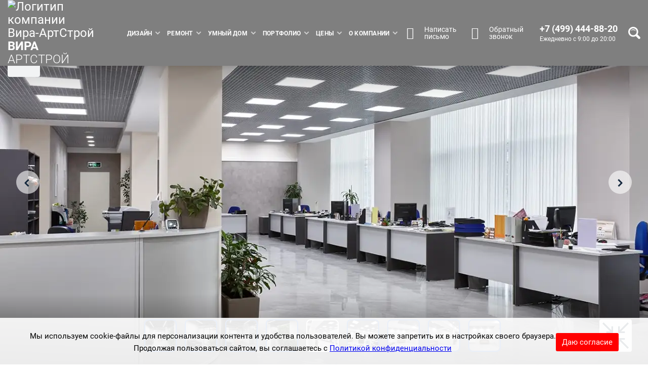

--- FILE ---
content_type: text/html; charset=UTF-8
request_url: https://www.eremont.ru/design/foto/recepshen/49768.html
body_size: 42294
content:

	<!DOCTYPE html>
	<html xmlns="http://www.w3.org/1999/xhtml" lang="ru">
	<head>

										
						
				


		
									
					
																																
				
																																												
															
				
				
				
												
														
		<meta http-equiv="Content-Type" content="text/html; charset=UTF-8" />
<meta name="robots" content="noindex, nofollow" />
<meta name="keywords" content="фотографии, оформление интерьера, ресепшен" />
<meta name="description" content="Оформление интерьера ресепшен от Вира-АртСтрой. Фото № 49768." />
<link rel="canonical" href="https://www.eremont.ru/design/foto/recepshen/49768.html" />
<script data-skip-moving="true">(function(w, d, n) {var cl = "bx-core";var ht = d.documentElement;var htc = ht ? ht.className : undefined;if (htc === undefined || htc.indexOf(cl) !== -1){return;}var ua = n.userAgent;if (/(iPad;)|(iPhone;)/i.test(ua)){cl += " bx-ios";}else if (/Windows/i.test(ua)){cl += ' bx-win';}else if (/Macintosh/i.test(ua)){cl += " bx-mac";}else if (/Linux/i.test(ua) && !/Android/i.test(ua)){cl += " bx-linux";}else if (/Android/i.test(ua)){cl += " bx-android";}cl += (/(ipad|iphone|android|mobile|touch)/i.test(ua) ? " bx-touch" : " bx-no-touch");cl += w.devicePixelRatio && w.devicePixelRatio >= 2? " bx-retina": " bx-no-retina";if (/AppleWebKit/.test(ua)){cl += " bx-chrome";}else if (/Opera/.test(ua)){cl += " bx-opera";}else if (/Firefox/.test(ua)){cl += " bx-firefox";}ht.className = htc ? htc + " " + cl : cl;})(window, document, navigator);</script>










<link rel="preload" as="font" type="font/woff2" href="/bitrix/templates/eremont_main_2017/fonts/RobotoSlab-Bold.woff2" crossorigin>
<link rel="preload" as="font" type="font/woff2" href="/bitrix/templates/eremont_main_2017/fonts/Roboto-Bold.woff2" crossorigin>
<link rel="preload" as="font" type="font/woff2" href="/bitrix/templates/eremont_main_2017/fonts/Roboto-Regular.woff2" crossorigin>
<link rel="preload" as="font" type="font/woff2" href="/bitrix/templates/eremont_main_2017/fonts/Roboto-Light.woff2" crossorigin>
<meta name="format-detection" content="telephone=no">
<meta name="viewport" content="width=device-width,initial-scale=1.0,maximum-scale=2">
<meta name="geo.placename" content="улица Берзарина, 23, Москва, Россия, 123154">
<meta name="geo.position" content="55.7880120;37.4728050">
<meta name="geo.region" content="RU-город Москва">
<meta name="ICBM" content="55.7880120, 37.4728050">
<meta property="fb:admins" content="100000107517157">
<meta name="yandex-verification" content="aebd33bd6e4fcf29">
<link rel="apple-touch-icon" sizes="180x180" href="/apple-touch-icon.png">
<link rel="icon" type="image/svg+xml" sizes="120x120" href="/favicon-120x120.svg">
<link rel="icon" type="image/png" href="/favicon-32x32.png" sizes="32x32">
<link rel="icon" type="image/png" href="/favicon-16x16.png" sizes="16x16">
<link rel="manifest" href="/yandex-manifest.json">
<link rel="mask-icon" href="/safari-pinned-tab.svg" color="#235099">
<meta name="theme-color" content="#ffffff">
<meta name="googlebot" content="noindex" >
<meta property="og:locale" content="ru_RU">
<meta property="og:url" content="https://www.eremont.ru/design/foto/recepshen/49768.html">
<meta property="og:site_name" content="Вира-АртСтрой">
<meta property="og:title" content="Оформление интерьера ресепшен. Фото № 49768.">
<meta property="og:description" content="Оформление интерьера ресепшен от Вира-АртСтрой. Фото № 49768.">
<meta property="og:type" content="website">
<meta property="twitter:title" content="Оформление интерьера ресепшен. Фото № 49768.">
<meta property="twitter:description" content="Оформление интерьера ресепшен от Вира-АртСтрой. Фото № 49768.">
<meta name="twitter:card" content="summary_large_image">
<meta property="og:image:type" content="image/jpeg">
<meta property="og:image:width" content="1120">
<meta property="og:image:height" content="630">
<meta property="og:image:alt" content="Оформление интерьера ресепшен. Фото № 49768.">
<meta property="og:image" content="https://www.eremont.ru/upload/og/local/templates/eremont_main_2017/img/main-screen/1920-12.jpg">
<meta property="twitter:image:src" content="https://www.eremont.ru/upload/og/local/templates/eremont_main_2017/img/main-screen/1920-12.jpg">



		<title>Интерьер ресепшен от Вира-АртСтрой. Фото № 49768.</title>

					
<!-- Yandex.Metrika counter -->
<script data-skip-moving="true">
   (function(m,e,t,r,i,k,a){m[i]=m[i]||function(){(m[i].a=m[i].a||[]).push(arguments)};
   m[i].l=1*new Date();
   for (var j = 0; j < document.scripts.length; j++) {if (document.scripts[j].src === r) { return; }}
   k=e.createElement(t),a=e.getElementsByTagName(t)[0],k.async=1,k.src=r,a.parentNode.insertBefore(k,a)})
   (window, document, "script", "https://mc.yandex.ru/metrika/tag.js", "ym");

   ym(2481037, "init", {
        clickmap:true,
        trackLinks:true,
        accurateTrackBounce:true,
        trackHash:true
   });
</script>
<!-- /Yandex.Metrika counter -->

<script data-skip-moving="true">
!function(){var t=document.createElement("script");t.type="text/javascript",t.async=!0,t.src='https://vk.com/js/api/openapi.js?169',t.onload=function(){VK.Retargeting.Init("VK-RTRG-1669113-3f5lS"),VK.Retargeting.Hit()},document.head.appendChild(t)}();
</script>


<script data-skip-moving="true">
    /* скрипт для сбора utm-меток при первом заходе на сайт */
    async function getUserData(thumbmark) {
        let currentURLAddress = decodeURI(window.location.href);
        //if (document.cookie.indexOf('er_first_page') == -1) {
        if (currentURLAddress.includes("utm")) {
        //console.log('hello fingerprint')
            
            document.cookie = 'er_first_page=' + currentURLAddress + '; path=/';

            let userFingerprint = thumbmark;
            //console.log(userFingerprint)

            let er_utm_source;
            let er_utm_medium;
            let er_utm_campaign;
            let er_utm_content;
            let er_utm_term;

            let yandexID;
            let googleID

            /* проверяем наличие 5 интересующих нас utm-меток */
            if(currentURLAddress.includes('utm_source=')) {
                er_utm_source = currentURLAddress.slice(currentURLAddress.indexOf('utm_source=') + 'utm_source='.length)
                if (er_utm_source.includes('&')) {
                    er_utm_source = er_utm_source.slice(0, er_utm_source.indexOf('&'))
                }
                //console.log(er_utm_source)
            }

            if(currentURLAddress.includes('utm_medium=')) {
                er_utm_medium = currentURLAddress.slice(currentURLAddress.indexOf('utm_medium=') + 'utm_medium='.length)
                if (er_utm_medium.includes('&')) {
                    er_utm_medium = er_utm_medium.slice(0, er_utm_medium.indexOf('&'))
                }
                //console.log(er_utm_medium)
            }

            if(currentURLAddress.includes('utm_campaign=')) {
                er_utm_campaign = currentURLAddress.slice(currentURLAddress.indexOf('utm_campaign=') + 'utm_campaign='.length)
                if (er_utm_campaign.includes('&')) {
                    er_utm_campaign = er_utm_campaign.slice(0, er_utm_campaign.indexOf('&'))
                }
                //console.log(er_utm_campaign)
            }

            if(currentURLAddress.includes('utm_content=')) {
                er_utm_content = currentURLAddress.slice(currentURLAddress.indexOf('utm_content=') + 'utm_content='.length)
                if (er_utm_content.includes('&')) {
                    er_utm_content = er_utm_content.slice(0, er_utm_content.indexOf('&'))
                }
                //console.log(er_utm_content)
            }

            if(currentURLAddress.includes('utm_term=')) {
                er_utm_term = currentURLAddress.slice(currentURLAddress.indexOf('utm_term=') + 'utm_term='.length)
                if (er_utm_term.includes('&')) {
                    er_utm_term = er_utm_term.slice(0, er_utm_term.indexOf('&'))
                }
                //console.log(er_utm_term)
            }

            if(er_utm_source !== undefined || er_utm_medium !== undefined || er_utm_campaign !== undefined || er_utm_content !== undefined || er_utm_term !== undefined) {
                //console.log("какие-то из меток есть, пишем в куки все 5")
                document.cookie = 'er_utm_source=' + er_utm_source + '; path=/';
                document.cookie = 'er_utm_medium=' + er_utm_medium + '; path=/';
                document.cookie = 'er_utm_campaign=' + er_utm_campaign + '; path=/';
                document.cookie = 'er_utm_content=' + er_utm_content + '; path=/';
                document.cookie = 'er_utm_term=' + er_utm_term + '; path=/';
            }

            /* получаем яндекс ID */
            let documentCookie = document.cookie;

            if (documentCookie.indexOf('_ym_uid=') !== -1) {
                yandexID = documentCookie.slice(documentCookie.indexOf('_ym_uid=') + '_ym_uid='.length)
                yandexID = yandexID.slice(0, yandexID.indexOf(';'))
            }
            
            //console.log(yandexID)

            /* получаем гугл ID */
            if (documentCookie.indexOf('_ga=') !== -1) {
                googleID = documentCookie.slice(documentCookie.indexOf('_ga=') + '_ga='.length)
                googleID = googleID.slice(0, googleID.indexOf(';'))
            }
            //console.log(googleID)

            let userUTMS = new FormData();
            //console.log(Array.from(userUTMS))

            userUTMS.append("er_fingerprint", userFingerprint);
            userUTMS.append("er_first_url", currentURLAddress);

            userUTMS.append("er_utm_source", er_utm_source);
            userUTMS.append("er_utm_medium", er_utm_medium);
            userUTMS.append("er_utm_campaign", er_utm_campaign);
            userUTMS.append("er_utm_content", er_utm_content);
            userUTMS.append("er_utm_term", er_utm_term);

            userUTMS.append("er_ym_cid", yandexID);
            userUTMS.append("er_ga_cid", googleID);

            //console.log(Array.from(userUTMS))

            let saveUserData = await fetch('../../../../ajax.php?act=utms', {
                method: 'POST',
                body: userUTMS
            });

            let result = await saveUserData.json();
            let status = await saveUserData.status;
            //console.log(result)
            //console.log(status)
            document.cookie = 'er_short_id=' + result["er_short_id"] + '; path=/';

            if (result["er_ym_cid"] !== "undefined") {
                document.cookie = 'er_yandex_id_is_set=Y; path=/';
            }
            if (result["er_ga_cid"] !== "undefined") {
                document.cookie = 'er_google_id_is_set=Y; path=/';
            }

            if ((document.cookie.includes('er_yandex_id_is_set=Y') == false) || (document.cookie.includes('er_google_id_is_set=Y') == false)) {
                setTimeout(() => { 
                    getUserDataSecondTime(thumbmark);
                }, 5000)
            }

        }
    }

    /* Функция для повторной проверки в случае, если гугл и яндекс ID не успели подгрузиться при первой проверке */
    async function getUserDataSecondTime(thumbmark) {
        //console.log("повторная проверка ID меток")
        //console.log(thumbmark)
        let currentURLAddress = decodeURI(window.location.href);
        //if (document.cookie.indexOf('er_first_page') == -1) {
        //if (currentURLAddress.includes("utm")) {
        //console.log('hello fingerprint')
            
            document.cookie = 'er_first_page=' + currentURLAddress + '; path=/';

            let userFingerprint = thumbmark;
            //console.log(userFingerprint)

            let er_utm_source;
            let er_utm_medium;
            let er_utm_campaign;
            let er_utm_content;
            let er_utm_term;

            let yandexID;
            let googleID

            /* проверяем наличие 5 интересующих нас utm-меток */
            if(currentURLAddress.includes('utm_source=')) {
                er_utm_source = currentURLAddress.slice(currentURLAddress.indexOf('utm_source=') + 'utm_source='.length)
                if (er_utm_source.includes('&')) {
                    er_utm_source = er_utm_source.slice(0, er_utm_source.indexOf('&'))
                }
                //console.log(er_utm_source)
            }

            if(currentURLAddress.includes('utm_medium=')) {
                er_utm_medium = currentURLAddress.slice(currentURLAddress.indexOf('utm_medium=') + 'utm_medium='.length)
                if (er_utm_medium.includes('&')) {
                    er_utm_medium = er_utm_medium.slice(0, er_utm_medium.indexOf('&'))
                }
                //console.log(er_utm_medium)
            }

            if(currentURLAddress.includes('utm_campaign=')) {
                er_utm_campaign = currentURLAddress.slice(currentURLAddress.indexOf('utm_campaign=') + 'utm_campaign='.length)
                if (er_utm_campaign.includes('&')) {
                    er_utm_campaign = er_utm_campaign.slice(0, er_utm_campaign.indexOf('&'))
                }
                //console.log(er_utm_campaign)
            }

            if(currentURLAddress.includes('utm_content=')) {
                er_utm_content = currentURLAddress.slice(currentURLAddress.indexOf('utm_content=') + 'utm_content='.length)
                if (er_utm_content.includes('&')) {
                    er_utm_content = er_utm_content.slice(0, er_utm_content.indexOf('&'))
                }
                //console.log(er_utm_content)
            }

            if(currentURLAddress.includes('utm_term=')) {
                er_utm_term = currentURLAddress.slice(currentURLAddress.indexOf('utm_term=') + 'utm_term='.length)
                if (er_utm_term.includes('&')) {
                    er_utm_term = er_utm_term.slice(0, er_utm_term.indexOf('&'))
                }
                //console.log(er_utm_term)
            }

            if(er_utm_source !== undefined || er_utm_medium !== undefined || er_utm_campaign !== undefined || er_utm_content !== undefined || er_utm_term !== undefined) {
                //console.log("какие-то из меток есть, пишем в куки все 5")
                document.cookie = 'er_utm_source=' + er_utm_source + '; path=/';
                document.cookie = 'er_utm_medium=' + er_utm_medium + '; path=/';
                document.cookie = 'er_utm_campaign=' + er_utm_campaign + '; path=/';
                document.cookie = 'er_utm_content=' + er_utm_content + '; path=/';
                document.cookie = 'er_utm_term=' + er_utm_term + '; path=/';
            }

            /* получаем яндекс ID */
            let documentCookie = document.cookie;

            if (documentCookie.indexOf('_ym_uid=') !== -1) {
                yandexID = documentCookie.slice(documentCookie.indexOf('_ym_uid=') + '_ym_uid='.length)
                yandexID = yandexID.slice(0, yandexID.indexOf(';'))
            }
            
            //console.log(yandexID)

            /* получаем гугл ID */
            if (documentCookie.indexOf('_ga=') !== -1) {
                googleID = documentCookie.slice(documentCookie.indexOf('_ga=') + '_ga='.length)
                googleID = googleID.slice(0, googleID.indexOf(';'))
            }
            //console.log(googleID)

            let userUTMS = new FormData();
            //console.log(Array.from(userUTMS))

            userUTMS.append("er_fingerprint", userFingerprint);
            userUTMS.append("er_first_url", currentURLAddress);

            userUTMS.append("er_utm_source", er_utm_source);
            userUTMS.append("er_utm_medium", er_utm_medium);
            userUTMS.append("er_utm_campaign", er_utm_campaign);
            userUTMS.append("er_utm_content", er_utm_content);
            userUTMS.append("er_utm_term", er_utm_term);

            userUTMS.append("er_ym_cid", yandexID);
            userUTMS.append("er_ga_cid", googleID);

            //console.log(Array.from(userUTMS))

            let saveUserData = await fetch('../../../../ajax.php?act=utms', {
                method: 'POST',
                body: userUTMS
            });

            let result = await saveUserData.json();
            let status = await saveUserData.status;
            //console.log(result)
            //console.log(status)
            document.cookie = 'er_short_id=' + result["er_short_id"] + '; path=/';

            if (result["er_ym_cid"] !== "undefined") {
                document.cookie = 'er_yandex_id_is_set=Y; path=/';
            }
            if (result["er_ga_cid"] !== "undefined") {
                document.cookie = 'er_google_id_is_set=Y; path=/';
            }

        //}
    }

    /* Проверка яндекс и гугл ID на последующих хитах */

    async function checkForNextHits(thumbmark) {
        if (!(window.location.href.includes("utm")) && document.cookie.includes('er_first_page')) {
            if(!(document.cookie.includes('er_yandex_id_is_set=Y')) || !(document.cookie.includes('er_google_id_is_set=Y'))) {
                let documentCookie = document.cookie;

                let yandexID;
                let googleID;

                /* проверяем яндекс ID */
                if (documentCookie.indexOf('_ym_uid=') !== -1) {
                    yandexID = documentCookie.slice(documentCookie.indexOf('_ym_uid=') + '_ym_uid='.length)
                    yandexID = yandexID.slice(0, yandexID.indexOf(';'))
                } 
                //console.log(yandexID)

                /* проверяем гугл ID */
                if (documentCookie.indexOf('_ga=') !== -1) {
                    googleID = documentCookie.slice(documentCookie.indexOf('_ga=') + '_ga='.length)
                    googleID = googleID.slice(0, googleID.indexOf(';'))
                }
                //console.log(googleID)

                if(yandexID !== undefined || googleID !== undefined) {
                    let userFingerprint = thumbmark;
                    let userIDS = new FormData();

                    userIDS.append("er_fingerprint", userFingerprint);
                    userIDS.append("er_ym_cid", yandexID);
                    userIDS.append("er_ga_cid", googleID);

                    let saveUserIDS = await fetch('../../../../ajax.php?act=utms', {
                        method: 'POST',
                        body: userIDS
                    });

                    let result = await saveUserIDS.json();
                    if (result["er_ym_cid"] !== undefined) {
                        document.cookie = 'er_yandex_id_is_set=Y; path=/';
                    }
                    if (result["er_ga_cid"] !== undefined) {
                        document.cookie = 'er_google_id_is_set=Y; path=/';
                    }
                }
            }
        }
    }
</script>

<script data-skip-moving="true">
    /*window.addEventListener('b24:form:init', (event) => {
        let form = event.detail.object;
        form.setValues({
            "test": "test-test"
        });
    });*/
</script>


		
		
						
		<script data-skip-moving="true" src="/local/templates/eremont_main_2017/js/check_avif_support.js"></script> 


		

	<style>.cookie-warning_container{display:flex;justify-content:center;align-items:center;gap:24px;width:100%;background-color:rgb(255 255 255 / .9);position:sticky;bottom:0;left:0;z-index:1000;padding:24px 0 0 0}.cookie-warning_text{text-align:center}.cookie-warning_btn{padding:6px 12px;background-color:red;color:white!important;border-radius:3px;cursor:pointer}@media (max-width:1200px){.cookie-warning_container{flex-direction:column}}
.breadcrumb__nav{display:flex;max-width:1160px;align-items:flex-start;margin:8px auto 5px}.breadcrumb__nav ul,.breadcrumb__nav ol{list-style:none}.breadcrumb{display:flex;flex-direction:row;flex-wrap:wrap;align-items:center;padding:0;padding-left:5px;margin:0;background-color:#fff0}.breadcrumb-item{position:relative;font-size:12px;line-height:17px;text-decoration-line:underline;color:#585858;padding-right:10px}.breadcrumb-item::after{content:'';background-image:url(/local/templates/eremont_main_2017/blocks/breadcrumb/img/breadcrumb-after.svg);min-width:5.83px;height:7px;position:absolute;top:4px;background-size:contain;background-repeat:no-repeat;margin-left:2.4px}.breadcrumb-item.active{text-decoration-line:none;color:#000}.breadcrumb-item.active::after{display:none}.breadcrumb-item.not-link{text-decoration-line:none;color:#000}.breadcrumb-item>a{color:#585858}.breadcrumb-item>a:visited{color:#585858}.breadcrumb__nav>img{width:13px;height:12px}.container.container-old>.breadcrumb__nav{padding-left:0;margin-top:7px}.galleryGrid>.breadcrumb__wrapper{grid-column:1 / -1;max-width:initial;margin:8px 0 5px}.galleryGrid>.breadcrumb__wrapper>.breadcrumb__nav{max-width:1347px}.modal.section.fp-auto-height>.breadcrumb__nav{padding-left:40px;max-width:initial}.modal.section.fp-auto-height>.modal-content{padding:0 0 64px}.modal>.modal-content{padding:0}#container-photos-element-modal>.breadcrumb__nav{padding-left:0;margin-bottom:69px}.breadcrumb>li+li:before{display:none}@media (max-width:1279px){.breadcrumb__nav{padding-left:60px;padding-right:60px}.galleryGrid>.breadcrumb__wrapper>.breadcrumb__nav{padding:0}}@media (max-width:767px){.breadcrumb__nav{padding-left:40px;padding-right:40px}}@media (max-width:768px){.galleryGrid>.breadcrumb__wrapper>.breadcrumb__nav{padding-left:20px;padding-right:20px}}@media (max-width:479px){.breadcrumb__nav{padding-left:20px;padding-right:20px}}
.footer-block-contacts__directorModal-btn.disabled{position:relative;overflow:hidden}.footer-block-contacts__directorModal-btn.disabled:after{content:'';position:absolute;top:0;bottom:0;left:-46px;right:0;z-index:2;background-image:-webkit-repeating-linear-gradient(145deg,var(--gray-70) 1px,var(--gray-90) 2px,var(--gray-90) 11px,var(--gray-70) 12px,var(--gray-70) 20px);background-image:repeating-linear-gradient(-55deg,var(--gray-70) 1px,var(--gray-90) 2px,var(--gray-90) 11px,var(--gray-70) 12px,var(--gray-70) 20px);opacity:.6;-webkit-animation-name:btn-loader;-webkit-animation-duration:1s;-webkit-animation-timing-function:linear;-webkit-animation-iteration-count:infinite;animation-name:btn-loader;animation-duration:1s;animation-timing-function:linear;animation-iteration-count:infinite}@-webkit-keyframes btn-loader{from{-webkit-transform:translateX(0)}to{-webkit-transform:translateX(46px)}}@keyframes btn-loader{from{transform:translateX(0)}to{transform:translateX(46px)}}
.img-scale{width:100%;height:auto}.b24-window-mounts>.b24-form>div>.b24-window>div.b24-window-popup.b24-window-popup-p-center{z-index:1100002}.b24-web-form-popup-btn-45.disabled{pointer-events:none}.b24-web-form-popup-btn-91.disabled{pointer-events:none}.b24-web-form-popup-btn-27.disabled{pointer-events:none}.b24-web-form-popup-btn-37.disabled{pointer-events:none}.b24-web-form-popup-btn-39.disabled{pointer-events:none}.b24-web-form-popup-btn-25.disabled{pointer-events:none}.b24-web-form-popup-btn-35.disabled{pointer-events:none}.b24-web-form-popup-btn-81.disabled{pointer-events:none}.b24-web-form-popup-btn-93.disabled{pointer-events:none}
@font-face{font-family:'icomoon';src:url(/local/templates/eremont_main_2017/img/font-img/icomoon_v2.eot) format('embedded-opentype'),url(/local/templates/eremont_main_2017/img/font-img/icomoon_v2.ttf) format('truetype'),url(/local/templates/eremont_main_2017/img/font-img/icomoon_v2.woff) format('woff');font-weight:400;font-style:normal;font-display:block}[class^="whyYouShouldChooseUs-list__icon_"],[class*=" whyYouShouldChooseUs-list__icon_"]{font-family:'icomoon'!important;speak:never;font-style:normal;font-weight:400;font-variant:normal;text-transform:none;line-height:1;font-size:40px;-webkit-font-smoothing:antialiased;-moz-osx-font-smoothing:grayscale}.whyYouShouldChooseUs-list__icon_design-project:before{content:"\e900";color:#2660bd}.whyYouShouldChooseUs-list__icon_smeta:before{content:"\e901";color:#2660bd}.whyYouShouldChooseUs-list__icon_projects:before{content:"\e903";color:#2660bd}.whyYouShouldChooseUs-list__icon_vyezd:before{content:"\e905";color:#2660bd}.whyYouShouldChooseUs-list__icon_demonstration:before{content:"\e902";color:#2660bd}.whyYouShouldChooseUs-list__icon_collectiv:before{content:"\e906";color:#2660bd}.whyYouShouldChooseUs-list__icon_new-tech:before{content:"\e907";color:#2660bd}.whyYouShouldChooseUs-list__icon_clients:before{content:"\e908";color:#2660bd}.whyYouShouldChooseUs-list__icon_thums-up:before{content:"\e90c";color:#2660bd}.btn-mail__conv{font-family:'icomoon'!important;speak:never;font-style:normal;font-weight:400;font-variant:normal;text-transform:none;font-kerning:auto;font-feature-settings:normal;font-stretch:100%;line-height:1;font-size:24px;-webkit-font-smoothing:antialiased;-moz-osx-font-smoothing:grayscale;margin-right:8px;width:40px;height:40px;display:flex;align-items:center;justify-content:center;vertical-align:baseline;font-variation-settings:normal;border-bottom-color:rgb(255,255,255);border-bottom-style:none;border-bottom-width:0;border-image-outset:0;border-image-repeat:stretch;border-image-slice:100%;border-image-source:none;border-image-width:1;border-left-color:rgb(255,255,255);border-left-style:none;border-left-width:0;border-right-color:rgb(255,255,255);border-right-style:none;border-right-width:0;border-top-color:rgb(255,255,255);border-top-style:none;border-top-width:0}.btn-mail__conv:before{content:"\e90d"}.connect_with_us .call a{display:flex;align-items:center}.call a .phone-block{font-family:'icomoon'!important;speak:never;font-style:normal;font-weight:400;font-variant:normal;text-transform:none;line-height:1;font-size:24px;-webkit-font-smoothing:antialiased;-moz-osx-font-smoothing:grayscale;margin-right:5px;width:40px;height:40px;display:flex;align-items:center;justify-content:center}.call a .phone-block:before{content:"\e904"}.linkToDesign__icon,.linkToRepairPrice__icon{font-family:'icomoon'!important;speak:never;font-style:normal;font-weight:400;font-variant:normal;text-transform:none;line-height:1;font-size:60px;-webkit-font-smoothing:antialiased;-moz-osx-font-smoothing:grayscale}.linkToDesign__icon:before{content:"\e900"}.linkToRepairPrice__icon:before{content:"\e901"}.fa-facebook,.fa-vk,.fa-youtube,.fa-instagram,.fa-twitter,.fa-dzen{font-family:'icomoon'!important;speak:never;font-style:normal;font-weight:400;font-variant:normal;text-transform:none;line-height:1;font-size:16px;-webkit-font-smoothing:antialiased;-moz-osx-font-smoothing:grayscale}.fa-facebook:before{content:"\e911"}.fa-vk:before{content:"\e912"}.fa-youtube:before{content:"\e913"}.fa-rutube:before{content:"\e926"}.fa-instagram:before{content:"\e914"}.fa-twitter:before{content:"\e915"}.fa-dzen:before{content:"\e916"}.footer-block-contacts__callback-btn i{font-family:'icomoon'!important;speak:never;font-style:normal;font-weight:400;font-variant:normal;text-transform:none;line-height:1;font-size:24px;-webkit-font-smoothing:antialiased;-moz-osx-font-smoothing:grayscale}.footer-block-contacts__callback-btn i:before{content:"\e904"}.footer-block-logo__pic{font-family:'icomoon'!important;speak:never;font-style:normal;font-weight:400;font-variant:normal;text-transform:none;line-height:1;font-size:50px;-webkit-font-smoothing:antialiased;-moz-osx-font-smoothing:grayscale}.footer-block-logo__pic:before{content:"\e917"}.route_types .type_1,.route_types .type_2,.route_types .type_3{font-family:'icomoon'!important;speak:never;font-style:normal;font-weight:400;font-variant:normal;text-transform:none;line-height:1;font-size:20px;-webkit-font-smoothing:antialiased;-moz-osx-font-smoothing:grayscale}.route_types .type_3{font-size:26px}.route_types .type_1:before{content:"\e90e";color:#2660bd}.route_types .type_2:before{content:"\e910";color:#2660bd}.route_types .type_3:before{content:"\e90f";color:#2660bd}.route_types span.changer.type_1.active:before{color:#fff}.route_types span.changer.type_2.active:before{color:#fff}.route_types span.changer.type_3.active:before{color:#fff}.mt2yf__years{font-family:'icomoon'!important;speak:never;font-style:normal;font-weight:400;font-variant:normal;text-transform:none;-webkit-font-smoothing:antialiased;-moz-osx-font-smoothing:grayscale}.mt2yf__years .path1:before{content:"\e909";color:#e73c71}.mt2yf__years .path2:before{content:"\e90a";color:#fff;opacity:.4;margin-left:-1em}.mt2yf__years .path3:before{content:"\e90b";color:#fff;margin-left:-1em}.managersCarousel-controlPanel__thumbs-btn{font-family:'icomoon'!important;speak:never;font-style:normal;font-weight:400;font-variant:normal;text-transform:none;line-height:1;font-size:48px;-webkit-font-smoothing:antialiased;-moz-osx-font-smoothing:grayscale}#managersCarousel__thumbs-btn0:before{content:"\e918";color:#3e4445}#managersCarousel__thumbs-btn0.is-active:before{color:var(--mainBlueColor)}#managersCarousel__thumbs-btn1:before{content:"\e919";color:#3e4445}#managersCarousel__thumbs-btn1.is-active:before{color:var(--mainBlueColor)}#managersCarousel__thumbs-btn2:before{content:"\e91a";color:#3e4445}#managersCarousel__thumbs-btn2.is-active:before{color:var(--mainBlueColor)}#managersCarousel__thumbs-btn3:before{content:"\e91b";color:#3e4445}#managersCarousel__thumbs-btn3.is-active:before{color:var(--mainBlueColor)}#managersCarousel__thumbs-btn4:before{content:"\e91c";color:#3e4445}#managersCarousel__thumbs-btn4.is-active:before{color:var(--mainBlueColor)}#managersCarousel__thumbs-btn5:before{content:"\e91d";color:#3e4445}#managersCarousel__thumbs-btn5.is-active:before{color:var(--mainBlueColor)}#managersCarousel__thumbs-btn6:before{content:"\e91e";color:#3e4445}#managersCarousel__thumbs-btn6.is-active:before{color:var(--mainBlueColor)}.icons-list>div>.icons-list-item__pic{font-family:'icomoon'!important;speak:never;font-style:normal;font-weight:400;font-variant:normal;text-transform:none;line-height:1;font-size:60px;-webkit-font-smoothing:antialiased;-moz-osx-font-smoothing:grayscale;flex-shrink:0;background-position:center;background-repeat:no-repeat;background-size:contain;color:#404040}.icons-list-item__pic_style-variety:before{content:"\e903"}.icons-list-item__pic_variations:before{content:"\e907"}.icons-list-item__pic_engineering:before{content:"\e920"}.icons-list-item__pic_agreement:before{content:"\e900"}.icons-list-item__pic_thums-up:before{content:"\e90c"}.icons-list-item__pic_planning-decisions:before{content:"\e932"}.icons-list-item__pic_sofa:before{content:"\e92f"}.icons-list-item__pic_lightbulb:before{content:"\e92d"}.icons-list-item__pic_window:before{content:"\e92c"}.icons-list-item__pic_jalousie:before{content:"\e930"}.icons-list-item__pic_plumbing:before{content:"\e92a"}.icons-list-item__pic_decor:before{content:"\e931"}.icons-list-item__pic_questions:before{content:"\e928"}.icons-list-item__pic_medal:before{content:"\e925"}.icons-list-item__pic_guarantee:before{content:"\e933"}.icons-list-item__pic_important:before{content:"\e947"}.icons-list-item__pic_kitchen:before{content:"\e92e"}.icons-list-item__pic_verification:before{content:"\e946"}.icons-list-item__pic_plan:before{content:"\e943"}.icons-list-item__pic_documents:before{content:"\e942"}.icons-list-item__pic_agreement-documents:before{content:"\e945"}.icons-list-item__pic_on-time:before{content:"\e924"}.icons-list-item__pic_required-list:before{content:"\e926"}.icons-list-item__pic_money:before{content:"\e927"}.icons-list-item__pic_calendar:before{content:"\e929"}.icons-list-item__pic_purchase:before{content:"\e92b"}.icons-list-item__pic_pipe:before{content:"\e961"}.icons-list-item__pic_electrical-plug:before{content:"\e951"}.icons-list-item__pic_air-conditioner:before{content:"\e96a"}.icons-list-item__pic_radiator:before{content:"\e93f"}.icons-list-item__pic_electricity:before{content:"\e964"}.icons-list-item__pic_fire:before{content:"\e948"}.icons-list-item__pic_camera:before{content:"\e96d"}.icons-list-item__pic_access-control:before{content:"\e94e"}.icons-list-item__pic_hoover:before{content:"\e950"}.icons-list-item__pic_multiroom:before{content:"\e95a"}.icons-list-item__pic_settings:before{content:"\e94b"}.icons-list-item__pic_cinema:before{content:"\e954"}.icons-list-item__pic_smart-house:before{content:"\e965"}.icons-list-item__pic_dispatching:before{content:"\e94f"}.icons-list-item__pic_light-control:before{content:"\e95f"}.icons-list-item__pic_switch:before{content:"\e967"}.icons-list-item__pic_control:before{content:"\e959"}.icons-list-item__pic_air-quality:before{content:"\e96f"}.icons-list-item__pic_temperature-control:before{content:"\e955"}.icons-list-item__pic_comfortable-temperature:before{content:"\e94a"}.icons-list-item__pic_ventilator:before{content:"\e96b"}.icons-list-item__pic_heater:before{content:"\e968"}.icons-list-item__pic_smartphone:before{content:"\e966"}.icons-list-item__pic_audio-source:before{content:"\e949"}.icons-list-item__pic_radio:before{content:"\e95d"}.icons-list-item__pic_pause:before{content:"\e95c"}.icons-list-item__pic_regulation:before{content:"\e95e"}.icons-list-item__pic_video-playback:before{content:"\e96c"}.icons-list-item__pic_universal-remote:before{content:"\e94d"}.icons-list-item__pic_tv:before{content:"\e969"}.icons-list-item__pic_room-control:before{content:"\e960"}.icons-list-item__pic_territory-control:before{content:"\e94f"}.icons-list-item__pic_alert:before{content:"\e95b"}.icons-list-item__pic_elevator:before{content:"\e952"}.icons-list-item__pic_security:before{content:"\e958"}.icons-list-item__pic_gas:before{content:"\e953"}.icons-list-item__pic_alarm:before{content:"\e963"}.icons-list-item__pic_picture:before{content:"\e956"}.icons-list-item__pic_intercom:before{content:"\e957"}.icons-list-item__pic_gates:before{content:"\e96e"}.icons-list-item__pic_scenarios:before{content:"\e962"}.icons-list-item__pic_furniture:before{content:"\e976"}.icons-list-item__pic_modeling:before{content:"\e970"}.icons-list-item__pic_sources-of-light:before{content:"\e971"}.icons-list-item__pic_proportions:before{content:"\e972"}.icons-list-item__pic_mistakes:before{content:"\e973"}.icons-list-item__pic_projected-interior:before{content:"\e974"}.icons-list-item__pic_interior:before{content:"\e975"}.icons-list-item__pic_filter:before{content:"\e977"}.icons-list-item__pic_warm-floor:before{content:"\e97c"}.icons-list-item__pic_soundproofing:before{content:"\e97d"}.icons-list-item__pic_curtains:before{content:"\e97e"}.icons-list-item__pic_acoustics:before{content:"\e97b"}.icons-list-item__pic_security-television:before{content:"\e97a"}.icons-list-item__pic_creation:before{content:"\e979"}.icons-list-item__pic_lighting:before{content:"\e978"}.icons-list-item__pic_ceiling:before{content:"\e982"}.icons-list-item__pic_wires:before{content:"\e994"}.icons-list-item__pic_windowsill:before{content:"\e993"}.icons-list-item__pic_grid:before{content:"\e97f"}.icons-list-item__pic_putty:before{content:"\e98e"}.icons-list-item__pic_painting:before{content:"\e98a"}.icons-list-item__pic_tile:before{content:"\e990"}.icons-list-item__pic_decoration:before{content:"\e986"}.icons-list-item__pic_plywood:before{content:"\e98d"}.icons-list-item__pic_parquetry:before{content:"\e98b"}.icons-list-item__pic_final-painting:before{content:"\e989"}.icons-list-item__pic_wallpaper:before{content:"\e992"}.icons-list-item__pic_baseboard:before{content:"\e98c"}.icons-list-item__pic_door-installation:before{content:"\e987"}.icons-list-item__pic_electronics-connection:before{content:"\e988"}.icons-list-item__pic_video-camera:before{content:"\e991"}.icons-list-item__pic_decorative-elements:before{content:"\e985"}.icons-list-item__pic_plumbing-installation:before{content:"\e98f"}.icons-list-item__pic_air-conditioner-installation:before{content:"\e980"}.icons-list-item__pic_cupboard:before{content:"\e984"}.icons-list-item__pic_cleaning:before{content:"\e983"}.icons-list-item__pic_time:before{content:"\e923"}.icons-list-item__pic_dollar:before{content:"\e922"}.icons-list-item__pic_cashback:before{content:"\e921"}.ic-cpt-txt-card__img{font-family:'icomoon'!important;speak:never;font-style:normal;font-weight:400;font-variant:normal;text-transform:none;line-height:1;font-size:40px;-webkit-font-smoothing:antialiased;-moz-osx-font-smoothing:grayscale;flex-shrink:0;background-position:center;background-repeat:no-repeat;background-size:contain;color:#404040}.ic-cpt-txt-card__img_thums-up:before{content:"\e90c"}.ic-cpt-txt-card__img_important:before{content:"\e947"}.ic-cpt-txt-card__img_security-breach:before{content:"\e935"}.ic-cpt-txt-card__img_inadmissibility:before{content:"\e934"}.ic-cpt-txt-card__img_risk-of-losing:before{content:"\e936"}.ic-cpt-txt-card__img_fine:before{content:"\e937"}.ic-cpt-txt-card__img_problem-to-sell:before{content:"\e938"}.ic-cpt-txt-card__img_difficulties:before{content:"\e939"}.ic-cpt-txt-card__img_door:before{content:"\e93a"}.ic-cpt-txt-card__img_bed:before{content:"\e93b"}.ic-cpt-txt-card__img_loggia:before{content:"\e93c"}.ic-cpt-txt-card__img_sanitary-room:before{content:"\e93d"}.ic-cpt-txt-card__img_balcony:before{content:"\e93e"}.ic-cpt-txt-card__img_radiator:before{content:"\e93f"}.ic-cpt-txt-card__img_warm-floor:before{content:"\e940"}.ic-cpt-txt-card__img_fire-escape:before{content:"\e941"}.ic-cpt-txt-card__img_document:before{content:"\e944"}.design-interera-price__txt-icon{font-family:'icomoon'!important;speak:never;font-style:normal;font-weight:400;font-variant:normal;text-transform:none;line-height:1;font-size:90px;-webkit-font-smoothing:antialiased;-moz-osx-font-smoothing:grayscale;flex-shrink:0;background-position:center;background-repeat:no-repeat;background-size:contain;color:#2660bd;margin-top:11px}.design-interera-price__txt-icon_time:before{content:"\e923"}.about-our-design-studio-advantages__img{font-family:'icomoon'!important;speak:never;font-style:normal;font-weight:400;font-variant:normal;text-transform:none;line-height:1;font-size:60px;-webkit-font-smoothing:antialiased;-moz-osx-font-smoothing:grayscale;flex-shrink:0;background-position:center;background-repeat:no-repeat;background-size:contain;color:#404040}.about-our-design-studio-advantages__img_time:before{content:"\e923"}.about-our-design-studio-advantages__img_dollar:before{content:"\e922"}.about-our-design-studio-advantages__img_options:before{content:"\e903"}.about-our-design-studio-advantages__img_cashback:before{content:"\e921"}.about-our-design-studio-advantages__img_thums-up:before{content:"\e90c"}.about-our-design-studio-advantages__img_medal:before{content:"\e925"}.about-our-design-studio-advantages__img_required-list:before{content:"\e926"}.about-our-design-studio-advantages__img_hard-hat:before{content:"\e920"}.about-our-design-studio-advantages__img_variations:before{content:"\e907"}.about-our-design-studio-advantages__img_questions:before{content:"\e928"}.about-our-design-studio-advantages__img_design-project:before{content:"\e943"}
:root{--headBoldFont:RobotoSlab-Bold;--boldFont:Roboto-Bold;--regFont:Roboto-Regular;--thinFont:Roboto-Light;--mainBlueColor:#2660bd;--secondBlueColor:#1e498f}@font-face{font-family:"RobotoSlab-Bold";src:url(/bitrix/templates/eremont_main_2017/fonts/RobotoSlab-Bold.woff2) format("woff2");font-style:normal;font-weight:400;font-display:swap}@font-face{font-family:"Roboto-Bold";src:url(/bitrix/templates/eremont_main_2017/fonts/Roboto-Bold.woff2) format("woff2");font-style:normal;font-weight:400;font-display:swap}@font-face{font-family:"Roboto-Regular";src:url(/bitrix/templates/eremont_main_2017/fonts/Roboto-Regular.woff2) format("woff2");font-style:normal;font-weight:400;font-display:swap}@font-face{font-family:"Roboto-Light";src:url(/bitrix/templates/eremont_main_2017/fonts/Roboto-Light.woff2) format("woff2");font-style:normal;font-weight:400;font-display:swap}.fa{display:inline-block;font:normal normal normal 14px/1 FontAwesome;font-size:inherit;text-rendering:auto;-webkit-font-smoothing:antialiased;-moz-osx-font-smoothing:grayscale}.sr-only{position:absolute;width:1px;height:1px;padding:0;margin:-1px;overflow:hidden;clip:rect(0,0,0,0);border:0}.sr-only-focusable:active,.sr-only-focusable:focus{position:static;width:auto;height:auto;margin:0;overflow:visible;clip:auto}html,body,div,span,applet,object,iframe,h1,h2,h3,h4,h5,h6,p,blockquote,pre,a,abbr,acronym,address,big,cite,code,del,dfn,em,img,ins,kbd,q,s,samp,small,strike,strong,sub,sup,tt,var,b,u,i,center,dl,dt,dd,ol,ul,li,fieldset,form,label,legend,table,caption,tbody,tfoot,thead,tr,th,td,article,aside,canvas,details,embed,figure,figcaption,footer,header,hgroup,menu,nav,output,ruby,section,summary,time,mark,audio,video{margin:0;padding:0;border:0;font-size:100%;font:inherit;vertical-align:baseline}img{vertical-align:middle;max-width:100%}html{-webkit-box-sizing:border-box;box-sizing:border-box}*,*:before,*:after{-webkit-box-sizing:inherit;box-sizing:inherit}article,aside,details,figcaption,figure,footer,header,hgroup,menu,nav,section{display:block}body{line-height:1;font-family:var(--regFont),sans-serif;background-color:#fff;color:#000}ol,ul{list-style:none;margin-top:0;padding-inline-start:40px;margin-bottom:10px}blockquote,q{quotes:none}blockquote:before,blockquote:after,q:before,q:after{content:'';content:none}sup{top:-.5em}sub,sup{font-size:75%;line-height:0;position:relative;vertical-align:baseline}table{border-collapse:collapse;border-spacing:0}p{font-size:15px;margin:0 0 20px 0;padding:0;line-height:24px}b{font-weight:400;font-family:var(--boldFont),sans-serif}.text-page-full{position:relative;height:100%;min-width:320px}.dn{display:none}.footer-up{display:none;position:fixed;bottom:10px;left:10px;z-index:15;padding:0;margin:0;cursor:pointer;color:#2660bd;text-align:center}@media (min-width:768px){.footer-up{bottom:60px}}@media (max-width:479px){.b24-widget-button-inner-container,.bx-touch .b24-widget-button-inner-container{-webkit-transform:scale(.55);transform:scale(.55)!important}.b24-widget-button-position-bottom-right{bottom:0!important}}.fa{position:relative;width:1em;height:1em;background-position:center;background-size:cover;background-repeat:no-repeat}.fa-angle-right::before{content:"";width:66%;height:66%;border-right:2px solid;border-bottom:2px solid;-webkit-transform:rotate(-45deg);transform:rotate(-45deg);position:absolute;top:2px;left:0;left:0}.fa-youtube_old{background-image:url('data:image/svg+xml,%3Csvg xmlns="http://www.w3.org/2000/svg" width="24" height="24" viewBox="0 0 24 24"%3E%3Cpath fill="%23fff" d="M4.652 0h1.44l.988 3.702.916-3.702h1.454l-1.665 5.505v3.757h-1.431v-3.757l-1.702-5.505zm6.594 2.373c-1.119 0-1.861.74-1.861 1.835v3.349c0 1.204.629 1.831 1.861 1.831 1.022 0 1.826-.683 1.826-1.831v-3.349c0-1.069-.797-1.835-1.826-1.835zm.531 5.127c0 .372-.19.646-.532.646-.351 0-.554-.287-.554-.646v-3.179c0-.374.172-.651.529-.651.39 0 .557.269.557.651v3.179zm4.729-5.07v5.186c-.155.194-.5.512-.747.512-.271 0-.338-.186-.338-.46v-5.238h-1.27v5.71c0 .675.206 1.22.887 1.22.384 0 .918-.2 1.468-.853v.754h1.27v-6.831h-1.27zm2.203 13.858c-.448 0-.541.315-.541.763v.659h1.069v-.66c.001-.44-.092-.762-.528-.762zm-4.703.04c-.084.043-.167.109-.25.198v4.055c.099.106.194.182.287.229.197.1.485.107.619-.067.07-.092.105-.241.105-.449v-3.359c0-.22-.043-.386-.129-.5-.147-.193-.42-.214-.632-.107zm4.827-5.195c-2.604-.177-11.066-.177-13.666 0-2.814.192-3.146 1.892-3.167 6.367.021 4.467.35 6.175 3.167 6.367 2.6.177 11.062.177 13.666 0 2.814-.192 3.146-1.893 3.167-6.367-.021-4.467-.35-6.175-3.167-6.367zm-12.324 10.686h-1.363v-7.54h-1.41v-1.28h4.182v1.28h-1.41v7.54zm4.846 0h-1.21v-.718c-.223.265-.455.467-.696.605-.652.374-1.547.365-1.547-.955v-5.438h1.209v4.988c0 .262.063.438.322.438.236 0 .564-.303.711-.487v-4.939h1.21v6.506zm4.657-1.348c0 .805-.301 1.431-1.106 1.431-.443 0-.812-.162-1.149-.583v.5h-1.221v-8.82h1.221v2.84c.273-.333.644-.608 1.076-.608.886 0 1.18.749 1.18 1.631v3.609zm4.471-1.752h-2.314v1.228c0 .488.042.91.528.91.511 0 .541-.344.541-.91v-.452h1.245v.489c0 1.253-.538 2.013-1.813 2.013-1.155 0-1.746-.842-1.746-2.013v-2.921c0-1.129.746-1.914 1.837-1.914 1.161 0 1.721.738 1.721 1.914v1.656z"/%3E%3C/svg%3E')}.fa-google-plus{background-image:url("data:image/svg+xml,%3Csvg xmlns='http://www.w3.org/2000/svg' width='24' height='24' viewBox='0 0 24 24'%3E%3Cpath fill='%23fff' d='M7 11v2.4h3.97c-.16 1.029-1.2 3.02-3.97 3.02-2.39 0-4.34-1.979-4.34-4.42 0-2.44 1.95-4.42 4.34-4.42 1.36 0 2.27.58 2.79 1.08l1.9-1.83c-1.22-1.14-2.8-1.83-4.69-1.83-3.87 0-7 3.13-7 7s3.13 7 7 7c4.04 0 6.721-2.84 6.721-6.84 0-.46-.051-.81-.111-1.16h-6.61zm0 0 17 2h-3v3h-2v-3h-3v-2h3v-3h2v3h3v2z' fill-rule='evenodd' clip-rule='evenodd'/%3E%3C/svg%3E")}.fa-pinterest-p{background-image:url("data:image/svg+xml,%3Csvg xmlns='http://www.w3.org/2000/svg' width='24' height='24' viewBox='0 0 24 24'%3E%3Cpath fill='%23fff' d='M12 0c-6.627 0-12 5.372-12 12 0 5.084 3.163 9.426 7.627 11.174-.105-.949-.2-2.405.042-3.441.218-.937 1.407-5.965 1.407-5.965s-.359-.719-.359-1.782c0-1.668.967-2.914 2.171-2.914 1.023 0 1.518.769 1.518 1.69 0 1.029-.655 2.568-.994 3.995-.283 1.194.599 2.169 1.777 2.169 2.133 0 3.772-2.249 3.772-5.495 0-2.873-2.064-4.882-5.012-4.882-3.414 0-5.418 2.561-5.418 5.207 0 1.031.397 2.138.893 2.738.098.119.112.224.083.345l-.333 1.36c-.053.22-.174.267-.402.161-1.499-.698-2.436-2.889-2.436-4.649 0-3.785 2.75-7.262 7.929-7.262 4.163 0 7.398 2.967 7.398 6.931 0 4.136-2.607 7.464-6.227 7.464-1.216 0-2.359-.631-2.75-1.378l-.748 2.853c-.271 1.043-1.002 2.35-1.492 3.146 1.124.347 2.317.535 3.554.535 6.627 0 12-5.373 12-12 0-6.628-5.373-12-12-12z' fill-rule='evenodd' clip-rule='evenodd'/%3E%3C/svg%3E")}.fa-pencil{background-image:url("data:image/svg+xml,%3Csvg xmlns='http://www.w3.org/2000/svg' width='24' height='24' viewBox='0 0 24 24'%3E%3Cpath fill='%23fff' d='M18.363 8.464l1.433 1.431-12.67 12.669-7.125 1.436 1.439-7.127 12.665-12.668 1.431 1.431-12.255 12.224-.726 3.584 3.584-.723 12.224-12.257zm-.056-8.464l-2.815 2.817 5.691 5.692 2.817-2.821-5.693-5.688zm-12.318 18.718l11.313-11.316-.705-.707-11.313 11.314.705.709z'/%3E%3C/svg%3E")}.fa-odnoklassniki{background-image:url("data:image/svg+xml,%3C%3Fxml version='1.0' %3F%3E%3Csvg viewBox='0 0 1792 1792' fill='%23fff' width='24' height='24' xmlns='http://www.w3.org/2000/svg'%3E%3Cpath d='M896 907q-188 0-321-133t-133-320q0-188 133-321t321-133 321 133 133 321q0 187-133 320t-321 133zm0-677q-92 0-157.5 65.5t-65.5 158.5q0 92 65.5 157.5t157.5 65.5 157.5-65.5 65.5-157.5q0-93-65.5-158.5t-157.5-65.5zm523 732q13 27 15 49.5t-4.5 40.5-26.5 38.5-42.5 37-61.5 41.5q-115 73-315 94l73 72 267 267q30 31 30 74t-30 73l-12 13q-31 30-74 30t-74-30q-67-68-267-268l-267 268q-31 30-74 30t-73-30l-12-13q-31-30-31-73t31-74l267-267 72-72q-203-21-317-94-39-25-61.5-41.5t-42.5-37-26.5-38.5-4.5-40.5 15-49.5q10-20 28-35t42-22 56 2 65 35q5 4 15 11t43 24.5 69 30.5 92 24 113 11q91 0 174-25.5t120-50.5l38-25q33-26 65-35t56-2 42 22 28 35z'/%3E%3C/svg%3E")}.footer-up .fa-arrow-circle-up::before{content:''}.footer-up .fa-arrow-circle-up{background-image:url([data-uri]);width:48px;height:48px}
.text-page-full>.header{height:72px;position:absolute;left:0;top:0;width:100%}.header-top-block{position:absolute;top:0;padding:0;left:0;right:0;background-color:#7f7f7f;z-index:20}.header-top-block.sticky{background-color:#7f7f7f}.header-top-block:hover{background:#7f7f7f}.header-top-container{max-width:1600px;width:100%;margin-right:auto;margin-left:auto;padding-left:15px;padding-right:15px}.sticky{position:fixed;top:0;background:rgb(0 0 0 / .5);padding:0;z-index:100}.top_line_blocks{display:flex;justify-content:space-between;align-items:center}.active_level-2_link{text-decoration:underline!important}@media only screen and (max-width:767px){.sticky{padding:0}}.top_line_blocks a.logo{text-decoration:none;font-size:24px;line-height:26px;color:#fff;display:inline-block;float:left;width:200px;text-align:left;position:relative}.top_line_blocks a.logo img{float:left;margin-right:20px}.top_line_blocks a.logo .bold{font-family:var(--boldFont),sans-serif;display:block}.top_line_blocks a.logo::before{content:"";position:absolute;right:-40px;top:0;width:42px;height:89%;background-image:url(/local/templates/eremont_main_2017/images/29.svg);background-size:cover;background-repeat:no-repeat}.top_line_blocks a.logo .thin{font-family:var(--thinFont),sans-serif;display:inline-block}.wrap-open-menu{display:none}.head-menu .menu{list-style:none;padding:0;margin:0;display:flex}.head-menu .menu>li{padding:28px 25px}.head-menu .menu>li:last-child{padding-right:0}.head-menu .menu>li>a{text-decoration:none;font-family:var(--boldFont),sans-serif;font-weight:400;color:#fff;font-size:12px;letter-spacing:.02em;line-height:14px;text-transform:uppercase;position:relative}.head-menu .menu>li>a.active{border-bottom:1px #fff solid}.top_menu_inner_list li a.active{text-decoration:underline}.connect_with_us{display:flex;align-items:center}.connect_with_us .btn-mail{margin-right:18px}.connect_with_us .btn-mail a{color:#fff;display:flex;align-items:center;text-decoration:none}.btn-mail__conv{background-repeat:no-repeat;background-position:center;width:40px;height:40px;margin-right:8px}.btn-mail__text{max-width:65px;line-height:1;font-size:14px;text-align:left}.call-search{display:inline-block;background-color:#fff0;border:none;background-image:url([data-uri]);background-position:center;background-repeat:no-repeat;width:24px;height:24px}.call-search_hidden{display:none}.search-form form{position:relative;max-width:600px;margin:0 auto}.search-form input.search-form__header_input{background-color:#fff;color:#000;width:100%;padding-right:50px;padding-left:20px}.search-form__header>form>input::-webkit-input-placeholder{color:#585858}.search-form__header>form>input::-moz-placeholder{color:#585858}.search-form__header>form>input:-moz-placeholder{color:#585858}.search-form__header>form>input:-ms-input-placeholder{color:#585858}.search-form.search-form__header>form>button{left:auto;right:15px;background-image:url([data-uri])}.popup-search{position:fixed;top:0;left:0;width:100%;height:100%;background-color:rgb(0 0 0 / .5);align-items:flex-start;justify-content:center;display:none;z-index:101}.popup-search.popup_is-opened{display:flex}.popup-search__content{width:100%;box-sizing:border-box;position:relative;display:flex;flex-direction:column;background:#191919;box-shadow:0 0 25px rgb(0 0 0 / 15%);padding:6.77083vw 5.20833vw 5.52083vw}.popup__close{position:absolute;top:15px;right:15px;cursor:pointer}@media (max-width:1170px){.call-search{display:none}.head-menu .menu>li>a.active{padding-bottom:5px}}@media (max-width:500px){.head-menu .menu>li>a.active{border:none;padding-bottom:unset}}.call{font-family:var(--boldFont),sans-serif;font-weight:400;color:#fff;display:flex;align-items:center}.call .callback-open{margin-right:30px}.call a{display:inline-block;text-decoration:none;border-bottom:0;font-family:var(--boldFont),sans-serif;font-weight:400;color:#fff;font-size:18px;vertical-align:middle}.call a .phone-block{display:inline-block;vertical-align:middle;padding:10px;padding-top:8px;padding-bottom:12px;width:40px;height:40px;background-position:center;background-repeat:no-repeat}.phone-block .phone{background-image:url(/bitrix/templates/eremont_main_2017/images/sprite.png);background-position:-423px -340px;width:20px;height:19px;display:inline-block}.call a .phone-block-text{-webkit-transition:all .3s ease-out;transition:all .3s ease-out;overflow:hidden;display:inline-block;font-family:var(--regFont),sans-serif;font-weight:400;text-align:left;font-size:14px;line-height:1;vertical-align:middle;width:70px}.call .gray-dash{color:#87888c}.wrap-menu{display:inline-block;float:right;position:relative;z-index:10}.wrap-menu .rotate-txt{display:inline-block;-webkit-transform:rotate(-90deg);transform:rotate(-90deg);font-family:var(--boldFont),sans-serif;font-weight:400;font-size:9px;letter-spacing:3px;margin-right:-9px;text-transform:uppercase;vertical-align:middle;color:#fff}.wrap-menu .menu-icon{text-decoration:none;display:inline-block;height:50px;width:50px;padding:15px 10px 10px 10px;border:1px solid #fff;line-height:6px;vertical-align:middle}.wrap-menu .menu-icon span{display:inline-block;width:29px;height:3px;background-color:#FFF;margin-bottom:5px}#my-menu{display:none}.link-menu{display:inline-block;float:right;width:30px;height:30px;padding:8px 5px;border:1px solid rgb(255 255 255 / .6)}.link-menu span{display:block;width:17px;height:2px;background-color:#fff;border-radius:5px;margin-bottom:3px}.schedule__wrapper{display:flex;flex-direction:column}.schedule__text{font-family:var(--regFont),sans-serif;font-weight:400;color:#fff;display:flex;line-height:1;font-size:12px;text-align:left;margin-bottom:0;margin-top:5px}@media only screen and (max-width:1340px) and (min-width:1170px){.call .gray-dash{display:none}}@media only screen and (max-width:1171px) and (min-width:768px){.top_line_blocks{height:80px}}@media only screen and (max-width:1370px) and (min-width:1106px){.head-menu .menu>li{padding:28px 15px}}@media (max-width:1279px) and (min-width:1171px){.call a .phone-block-text{display:none}.btn-mail__text{display:none}}@media (max-width:1170px){.head-menu{display:none}.head-menu-overlay{display:none}}@media only screen and (max-width:992px){.call{margin-right:0}}@media (max-width:768px){.wrap-menu{display:none}.custom-mm-nav.dn{display:block}}@media (orientation:landscape) and (max-width:820px){.top_line_blocks{height:auto}.text-page-full>.header{height:45px}.visible-xs{display:block!important}.header-top-block{top:0;height:45px}.header-top-container{padding:8px 22px 7px 22px;display:flex;justify-content:space-between;align-items:center}.top_line_blocks{width:100%}.call{margin:0;float:right;margin-right:15px}.call a{font-size:14px}.call .callback-open{display:none}.call .gray-dash{display:none}.connect_with_us .btn-mail{height:30px}.btn-mail__conv{width:30px;height:30px;margin-right:0}.btn-mail__text{display:none}.header-top-container a.logo{width:98px;line-height:12px}.header-top-container a.logo img{margin-right:9px;width:25px}.header-top-container .logo .bold{font-size:12px;line-height:10px;padding:0}.header-top-container .logo .thin{font-size:12px;line-height:10px;padding:0}}@media (max-width:767px){.text-page-full>.header{height:45px}.visible-xs{display:block!important}.header-top-block{top:0;height:46px}.header-top-container{padding:8px 22px 7px 22px;display:flex;justify-content:space-between;align-items:center}.header-top-block .header-top-container{height:46px}.top_line_blocks{width:100%}.call{margin:0;float:right;margin-right:15px}.call a{font-size:14px}.connect_with_us .call .callback-open{display:none}.call .gray-dash{display:none}.connect_with_us .btn-mail{height:30px}.btn-mail__conv{width:30px;height:30px;margin-right:0}.btn-mail__text{display:none}.header-top-container a.logo{width:98px;line-height:12px}.header-top-container a.logo img{margin-right:9px;width:25px}.header-top-container .logo .bold{font-size:12px;line-height:10px;padding:0}.header-top-container .logo .thin{font-size:12px;line-height:10px;padding:0}.top_line_blocks a.logo::before{right:-24px;top:-5px;width:25px;height:27px}}@media (max-width:480px){.top_line_blocks a.logo::before{right:13px;top:-7px;width:17px;height:19px}}@media (max-width:400px){.header-top-block .header-top-container{padding-left:5px;padding-right:5px}}@media (max-width:360px){.connect_with_us .btn-mail{margin-right:7px}}@media (max-width:340px){.schedule__text{font-size:10px}}.top_menu_inner{display:none}.mobile-menu-footer{display:none}
.oh{overflow:hidden}.search-form{position:relative}.search-form input{padding:0 20px;color:#fff;background-color:transparent;border:1px solid rgba(255,255,255,.18);width:100%;height:50px;padding-left:50px}.search-form input::-webkit-input-placeholder{opacity:1;-webkit-transition:opacity 0.3s ease;transition:opacity 0.3s ease}.search-form input::-moz-placeholder{opacity:1;-webkit-transition:opacity 0.3s ease;transition:opacity 0.3s ease}.search-form input:-moz-placeholder{opacity:1;-webkit-transition:opacity 0.3s ease;transition:opacity 0.3s ease}.search-form input:-ms-input-placeholder{opacity:1;-webkit-transition:opacity 0.3s ease;transition:opacity 0.3s ease}.search-form input:focus::-webkit-input-placeholder{opacity:0;-webkit-transition:opacity 0.3s ease;transition:opacity 0.3s ease}.search-forminput:focus::-moz-placeholder{opacity:0;-webkit-transition:opacity 0.3s ease;transition:opacity 0.3s ease}.search-form input:focus:-moz-placeholder{opacity:0;-webkit-transition:opacity 0.3s ease;transition:opacity 0.3s ease}.search-form input:focus:-ms-input-placeholder{opacity:0;-webkit-transition:opacity 0.3s ease;transition:opacity 0.3s ease}.search-form input:-moz-placeholder,.search-form input::-moz-placeholder,.search-form textarea:-moz-placeholder,.search-form textarea::-moz-placeholder{color:rgba(255,255,255,.3)}.search-form input::-webkit-input-placeholder,.search-form textarea::-webkit-input-placeholder{color:rgba(255,255,255,.3)}.search-form button{display:inline-block;background-color:transparent;border:none;background-image:url("data:image/svg+xml,%3Csvg xmlns='http://www.w3.org/2000/svg' width='24' height='24' viewBox='0 0 24 24'%3E%3Cpath fill='%23fff' d='M23.111 20.058l-4.977-4.977c.965-1.52 1.523-3.322 1.523-5.251 0-5.42-4.409-9.83-9.829-9.83-5.42 0-9.828 4.41-9.828 9.83s4.408 9.83 9.829 9.83c1.834 0 3.552-.505 5.022-1.383l5.021 5.021c2.144 2.141 5.384-1.096 3.239-3.24zm-20.064-10.228c0-3.739 3.043-6.782 6.782-6.782s6.782 3.042 6.782 6.782-3.043 6.782-6.782 6.782-6.782-3.043-6.782-6.782zm2.01-1.764c1.984-4.599 8.664-4.066 9.922.749-2.534-2.974-6.993-3.294-9.922-.749z'/%3E%3C/svg%3E");background-position:center;background-repeat:no-repeat;width:24px;height:24px;position:absolute;top:50%;margin-top:-12px;left:15px}.social{text-align:left;margin-top:30px}.social p{color:rgba(255,255,255,.5)}.social a{text-decoration:none;text-align:center;color:#FFF;display:inline-block;line-height:32px;width:32px;height:32px;border-radius:50%;border:1px solid rgba(255,255,255,.5);position:relative;margin-bottom:7px;margin-right:7px;display:flex;align-items:center;justify-content:center}.social a:hover,.social a:focus,.social a:active{border:1px solid rgba(255,255,255,1)}.social a:last-child{margin-right:0}.callback{text-align:center;margin-top:30px;display:flex;flex-direction:column;justify-content:space-around;align-items:center}.callback p{font-family:var(--regFont),sans-serif;font-weight:400;margin:0 0 5px 0;padding:0;color:rgba(255,255,255,.5);line-height:15px;font-size:12px}.callback p sup{font-size:8px}.callback>span{display:block;margin-top:20px}.callback span a{text-decoration:none;border-color:#FFF;font-size:23px;color:#fff;font-family:var(--boldFont),sans-serif;font-weight:400;border-bottom:1px dotted #666}.callback span a:hover,.callback span a:focus,.callback span a:active{border-color:#666;color:#666}.callback .btn{color:#FFF;margin-top:30px;background-color:transparent;border-radius:0;border:1px solid rgba(255,255,255,.3);text-transform:uppercase;font-family:var(--regFont),sans-serif;font-weight:400;font-size:11px}.callback .btn:hover,.callback .btn:focus,.callback .btn:active{background-color:rgba(255,255,255,.2)}.callback .btn .phone{vertical-align:middle;margin-right:10px}.header .container{position:static}.top_menu_inner{position:absolute;width:100%;background-color:#fff;-webkit-box-orient:horizontal;-ms-flex-direction:row;flex-direction:row;left:0;text-align:left;top:72px;z-index:1000;padding:60px 27% 60px 27%;-webkit-transition:all 0.5s;transition:all 0.5s;-webkit-box-shadow:0 4px 4px #888585;box-shadow:0 4px 4px #888585}.top_menu_inner_list{list-style:none;display:flex;flex-direction:column;flex-wrap:wrap;flex-shrink:0}.top_menu_inner_list li{padding:0 15px 15px 15px}.top_menu_inner_list a{color:#000;padding-left:15px;font-size:16px;line-height:1.63;position:relative;text-decoration:none;font-family:var(--regFont),sans-serif}@media(min-width:768px){.top_menu_inner_list a{display:flex;align-items:center}}.top_menu_inner_list a:hover{text-decoration:underline}.top_menu_inner_list a:before{position:absolute;content:'–';left:0}.top_menu_inner_list .b{font-family:var(--boldFont),sans-serif;color:#000}.sub_menus_wrapper{display:flex;width:100%;-webkit-box-pack:start;-ms-flex-pack:start;justify-content:flex-start}.head-menu .menu>li>a::before{content:"";width:7px;height:7px;border-right:2px solid #ffffffa3;border-bottom:2px solid #ffffffa3;-webkit-transform:rotate(45deg);transform:rotate(45deg);position:absolute;right:-15px;top:1px;-webkit-transition:all 0.3s;transition:all 0.3s}.head-menu .menu>li:hover>a::before{-webkit-transform:rotate(-135deg);transform:rotate(-135deg);border-right-color:#ffffffa3;right:-15px;top:5px;border-bottom-color:#ffffffa3}@media (max-width:1600px){.top_menu_inner{padding-left:20%;padding-right:20%}}.top_menu_inner_title-card{width:385px;display:flex;margin-right:28px}.top_menu_inner_title-card__logo{width:40px;height:40px;margin-right:25px}.top_menu_inner_title-card__text{display:flex;flex-direction:column}.top_menu_inner_title-card__text span{font-size:32px;line-height:1.2;color:#939393}.top_menu_inner_title-card__text span:nth-child(2){font-family:var(--thinFont),sans-serif;margin-bottom:23px}.top_menu_inner_title-card__text .top_menu_inner_name{Color:#000;font-family:var(--boldFont),sans-serif;font-weight:700;margin-bottom:0}.top_menu_inner_title-card__text .link_more{font-size:14px;color:#0d53bc;border:solid 2px #0d53bc;text-transform:uppercase;text-decoration:none;width:260px;height:49px;display:flex;justify-content:center;align-items:center;font-family:var(--boldFont),sans-serif}.top_menu_inner_title-card__text .link_more:hover,.top_menu_inner_title-card__text .link_more:active,.top_menu_inner_title-card__text .link_more:focus{background-color:#e5edf7;border:2px solid transparent}.top_menu_inner{justify-content:center;padding:60px 0;overflow:hidden}.sub_menus_wrapper ul:first-child{padding-left:0}.sub_menus_wrapper{width:867px}.top_menu_inner_list a:hover{text-decoration:underline;color:#0d53bc}@media (max-width:1355px){.top_menu_inner_title-card{padding-left:25px}}@media (max-width:1400px){.sub_menus_wrapper ul{padding-left:0}}@media (max-width:1250px){.top_menu_inner{flex-direction:column}.top_menu_inner_title-card{width:100%;display:flex;margin-right:0;margin-bottom:25px;padding:0 5%}.sub_menus_wrapper{width:100%;justify-content:center}.top_menu_inner_title-card__text{-webkit-box-orient:horizontal;-ms-flex-direction:row;flex-direction:row;width:100%}.top_menu_inner_title-card__text .top_menu_inner_name{width:auto;margin-right:11px}.top_menu_inner_title-card__text .link_more{margin-left:auto}.top_menu_inner_title-card__text span:nth-child(2){margin-bottom:0}}.mobile-menu-footer{display:none}@media(max-width:1170px){.wrap-menu{display:none}.wrapper_oh{overflow:hidden}.header-top-block.solid_bg{background-color:rgb(49,57,68)!important}.custom-mm-nav.dn{display:block}.custom-mm-btn.opened{position:relative}.custom-mm-btn.opened span{position:absolute;-webkit-transition:-webkit-transform 0.4s ease-in-out;transition:-webkit-transform 0.4s ease-in-out;transition:transform 0.4s ease-in-out;transition:transform 0.4s ease-in-out,-webkit-transform 0.4s ease-in-out}.custom-mm-btn.opened span:nth-of-type(1){-webkit-transform:translate(0,5px) rotate(45deg);transform:translate(0,5px) rotate(45deg)}.custom-mm-btn.opened span:nth-of-type(2){visibility:hidden}.custom-mm-btn.opened span:nth-of-type(3){-webkit-transform:translate(0,5px) rotate(-45deg);transform:translate(0,5px) rotate(-45deg)}html.underlayed,html.underlayed body{overflow:hidden}html.underlayed body{overflow:hidden;height:100%}.head-menu-overlay{display:none;width:100%;min-width:140px;max-width:10000px;z-index:12;position:fixed;left:0;right:0;top:80px;bottom:0}.head-menu-container{left:0;right:0;top:0;z-index:10;position:absolute;bottom:0;overflow:hidden;position:absolute;bottom:0}.head-menu-wrapper{position:absolute;margin:0;left:0;right:0;top:0;bottom:0;z-index:10;-webkit-overflow-scrolling:touch;overflow:scroll;overflow-x:hidden;overflow-y:auto;background-color:rgb(49,57,68);border-top:1px solid rgba(255,255,255,.2);width:100%}.head-menu-overlay.opened{display:block}#text-page .header-top-block{background-color:rgb(49,57,68)}.head-menu{display:none;flex-direction:column;width:100%}.head-menu-overlay.opened .head-menu{display:flex}.head-menu .menu{display:flex;flex-direction:column;margin-bottom:25px}.head-menu .menu>li{display:flex;align-items:flex-start;flex-direction:column;padding:12px 0;position:relative;border-bottom:1px solid rgba(255,255,255,.2)}.head-menu .menu>li::before{content:"";width:10px;height:10px;border-right:2px solid #fff;border-bottom:2px solid #fff;-webkit-transform:rotate(45deg);transform:rotate(45deg);position:absolute;right:24px;top:18px;-webkit-transition:all 0.3s;transition:all 0.3s}.head-menu .menu>li.active::before{-webkit-transform:rotate(-135deg);transform:rotate(-135deg);border-right-color:#000;top:22px;border-bottom-color:#000}.head-menu .menu>li>a{font-size:16px;position:static;text-transform:none;letter-spacing:-.2px;display:-webkit-inline-box;display:-ms-inline-flexbox;display:inline-flex;align-items:center;width:50%;margin:0 14px}.top_menu_item_logo{display:block;width:24px;height:24px;margin-right:10px}.top_menu_item_logo svg path,.top_menu_item_logo svg circle{fill:#fff}.top-menu_item:nth-child(5) .top_menu_item_logo svg path{fill:unset;stroke:#fff}.top_menu_inner{height:0;-webkit-transform:scaleY(0);transform:scaleY(0);-webkit-transform-origin:top;transform-origin:top;-webkit-transition:-webkit-transform 0.6s ease;transition:-webkit-transform 0.6s ease;transition:transform 0.6s ease;transition:transform 0.6s ease,-webkit-transform 0.6s ease;display:flex;padding:0;position:static;background-color:transparent;z-index:initial;-webkit-box-shadow:none;box-shadow:none}.top-menu_item.active{background-color:#fff}.head-menu .top-menu_item.active a{color:#000}.top-menu_item.active .top_menu_item_logo svg path,.top-menu_item.active .top_menu_item_logo svg circle{fill:#000}.top-menu_item.active .top_menu_inner{-webkit-transform:scaleY(1);transform:scaleY(1);height:auto;-webkit-transition:all 0.6s ease;transition:all 0.6s ease}.top_menu_inner_title-card{padding:0 50px}.top_menu_inner_name,.top_menu_inner_title-card__logo{display:none}.top_menu_inner_title-card__text{flex-direction:column}.top_menu_inner_title-card__text span{font-size:20px;text-align:left;color:#939393;margin-bottom:15px}.top_menu_inner_title-card__text span:nth-child(2){margin-bottom:15px}.top_menu_inner_title-card__text .link_more{margin-left:0;width:100%;max-width:400px}.sub_menus_wrapper{flex-direction:column;padding:0 34px}.sub_menus_wrapper .top_menu_inner_list li{padding:0 17px 15px}.mobile-menu-footer{display:block}.mmf-callback{margin-bottom:25px}.mmf-callback_phone{margin-bottom:25px}.mmf-callback_phone span a{text-decoration:none;font-size:24px;border-bottom:1px dotted #fff;color:#fff;font-family:var(--boldFont),sans-serif;font-weight:400;letter-spacing:-.4px}.mmf-callback_mail{width:200px;border:solid 1px rgba(255,255,255,.2);margin:0 auto}.mmf-callback_mail span a{font-size:13px;font-weight:700;font-family:var(--boldFont),sans-serif;line-height:1.19;letter-spacing:-.2px;text-align:left;color:#fff;border-bottom:none;padding:11px 0 14px;text-decoration:none;display:flex;align-items:center;justify-content:center}.mmf-search-form{margin:0 auto 10px;padding:0 14px;max-width:400px}.search-form button{left:29px}.mmf-info{padding:0 14px;margin-bottom:20px}.mmf-info p{font-size:12px;font-weight:300;font-style:normal;font-stretch:normal;line-height:1.42;letter-spacing:-.2px;text-align:center;margin-bottom:0;color:rgba(255,255,255,.6)}.mmf-social{margin-top:0;padding:0 14px;text-align:center;display:flex;justify-content:center}.mmf-callback span.conv{background-image:url('data:image/svg+xml,%3C%3Fxml version="1.0" encoding="UTF-8"%3F%3E%3Csvg width="24px" height="18px" viewBox="0 0 24 18" version="1.1" xmlns="http://www.w3.org/2000/svg" xmlns:xlink="http://www.w3.org/1999/xlink"%3E%3C!-- Generator: Sketch 52.5 (67469) - http://www.bohemiancoding.com/sketch --%3E%3Ctitle%3Eiconmonstr-email-2%3C/title%3E%3Cdesc%3ECreated with Sketch.%3C/desc%3E%3Cg id="Gallery-v2" stroke="none" stroke-width="1" fill="none" fill-rule="evenodd"%3E%3Cg id="gallery-1920-ver-4" transform="translate(-1508.000000, -24.000000)" fill="%23FFFFFF" fill-rule="nonzero"%3E%3Cg id="iconmonstr-email-2" transform="translate(1508.000000, 24.000000)"%3E%3Cpath d="M0,0 L0,18 L24,18 L24,0 L0,0 Z M6.623,7.929 L2,13.641 L2,4.183 L6.623,7.929 Z M2.482,2 L21.517,2 L12,9.713 L2.482,2 Z M8.176,9.188 L12,12.287 L15.83,9.183 L21.442,16 L2.663,16 L8.176,9.188 Z M17.384,7.924 L22,4.183 L22,13.531 L17.384,7.924 Z" id="Shape"%3E%3C/path%3E%3C/g%3E%3C/g%3E%3C/g%3E%3C/svg%3E');background-repeat:no-repeat;background-position:center;margin-right:5px;width:24px;height:19px;display:inline-block}}@media (orientation:landscape) and (max-width:820px){.head-menu-overlay{top:45px}}@media(max-width:767px){.head-menu-overlay{top:45px}}.top_menu_inner_list .conatact-block-on-header a::before{content:none}.top_menu_inner_list .conatact-block-on-header a{padding-left:0}.conatact-block-on-header{display:flex;flex-direction:column}.conatact-block-on-header__title{margin-bottom:22px}a.conatact-block-on-header__title:hover{text-decoration:none}.conatact-block-on-header__title span{border-bottom:solid 1px rgba(0,0,0,.2);margin-left:10px}.conatact-block-on-header__addres span{margin-left:10px;font-family:var(--regFont),sans-serif}.conatact-block-on-header__addres{margin-bottom:16px}.conatact-block-on-header__map{display:flex;flex-direction:column}.conatact-block-on-header__map span{font-family:var(--boldFont),sans-serif;font-size:14px;font-weight:700;font-style:normal;text-transform:uppercase;font-stretch:normal;line-height:1.57;letter-spacing:.1px;text-align:center;color:#0d53bc;padding:12px 24px 12px;border-radius:1px;border:solid 1px #dedede}
.viewer-modal{height:100vh;height:calc(var(--vh, 1vh) * 100);display:flex;align-items:center;justify-content:center;position:relative}.viewer-modal_vertical{background-position:center;background-size:cover;background-repeat:no-repeat}.viewer-modal.viewer-modal_vertical::before{content:'';position:absolute;width:100%;height:100%;z-index:1;background-color:rgba(23,42,63,.9);opacity:1;background-image:none}.viewer-modal::after{position:absolute;opacity:.6;content:"";bottom:0;left:0;width:100%;height:140px;z-index:1;background-image:linear-gradient(to bottom,rgba(0,0,0,0),#000000)}.viewer-picture-wrapper{z-index:1;width:100%}.viewer-picture{max-height:100vh;max-height:calc(var(--vh, 1vh) * 100);height:100vh;height:calc(var(--vh, 1vh) * 100);width:100%;object-fit:cover}.viewer-modal_vertical .viewer-picture{object-fit:contain}.bottom-control{position:absolute;width:100%;bottom:25px;z-index:2;display:flex;justify-content:space-between;padding:0 32px 0 44px}.bottom-control-title p{font-family:var(--boldFont);font-size:16px;line-height:1.63;margin-bottom:0;color:#fff}.bottom-control-title a{color:inherit;text-decoration:none}.bottom-control-title a:visited{color:inherit}.bottom-control-thumbs{display:flex;margin-right:164px}:root{--ThumbsItemSize:64px;--ThumbsItemGap:16px}.bottom-control-thumbs__item{width:var(--ThumbsItemSize);height:var(--ThumbsItemSize);display:block}.bottom-control-thumbs__item:hover{border:2px solid #fff;border-radius:8px}.bottom-control-thumbs__item_active{border:2px solid #fff;border-radius:8px}.bottom-control-thumbs__item:not(:last-child){margin-right:var(--ThumbsItemGap)}.bottom-control-thumbs__item img{object-fit:cover;border-radius:8px}.bottom-control-info{width:var(--ThumbsItemSize);height:var(--ThumbsItemSize);display:flex;justify-content:center;align-items:center;cursor:pointer;padding:0;border-radius:4px;background-color:transparent;border:solid 2px rgba(255,255,255,.4)}.bottom-control-info:hover{border-color:rgba(255,255,255,1)}.viewer-modal-slideNav-arrowBtn{padding:0;cursor:pointer;margin:0;position:absolute;background-color:rgba(255,255,255,.6);width:46px;height:46px;border-radius:46px;top:50%;left:32px;border:none;-webkit-transform:translateY(-23px);transform:translateY(-23px);z-index:1;background-image:none}.viewer-modal-slideNav-arrowBtn_right{left:auto;right:32px}.viewer-modal-slideNav-arrowBtn span{width:100%;height:100%;display:flex;position:relative;align-items:center;justify-content:center}.viewer-modal-slideNav-arrowBtn_left span::before{position:absolute;content:' ';width:10px;height:2.5px;background-color:#172a3f;-webkit-transform:rotate(45deg);transform:rotate(45deg);left:16px;bottom:18px}.viewer-modal-slideNav-arrowBtn_left span::after{position:absolute;content:' ';background-color:#172a3f;-webkit-transform:rotate(-45deg);transform:rotate(-45deg);left:16px;bottom:24px;width:10px;height:2.5px}.viewer-modal-slideNav-arrowBtn_right span::before{position:absolute;content:' ';width:10px;height:2.5px;background-color:#172a3f;-webkit-transform:rotate(-45deg);transform:rotate(-45deg);left:18px;bottom:18px}.viewer-modal-slideNav-arrowBtn_right span::after{position:absolute;content:' ';background-color:#172a3f;-webkit-transform:rotate(45deg);transform:rotate(45deg);left:18px;bottom:24px;width:10px;height:2.5px}@media(max-width:1365px){:root{--ThumbsItemSize:48px}}@media(max-width:1024px){:root{--ThumbsItemSize:56px}.viewer-modal{flex-direction:column;justify-content:flex-start;overflow:hidden}.viewer-picture-wrapper{height:67%}.viewer-picture{height:100%;max-height:none}.bottom-control-thumbs{margin-right:0;justify-content:center;overflow-x:scroll}.bottom-control-thumbs__item{flex-shrink:0}}@media(max-width:767px){.bottom-control-thumbs__item:hover{border:none}}.header-top-block{background:#7f7f7f}#bx-panel{display:none!important}.fakeb24-wrapper{display:none}
.modal{display:none;position:fixed;z-index:20;left:0;top:0;width:100%;height:100%;overflow:auto;background-color:rgb(0,0,0);background-color:rgba(0,0,0,.4);-webkit-animation-name:fadeIn;-webkit-animation-duration:0.4s;animation-name:fadeIn;animation-duration:0.4s}.modal-content{position:fixed;top:0;right:0;height:100%;background-color:#fefefe;width:40%}.close-modal-btn{margin-top:24px;margin-right:23px;display:flex;justify-content:flex-end;font-size:28px;font-weight:700}.close-modal-btn:hover,.close-modal-btn:focus{color:#000;text-decoration:none;cursor:pointer}.modal-block{padding:0 23px 0 24px;text-align:center;height:calc(100vh - 53px);overflow-y:auto}.modal-header{margin-bottom:18px}.modal-header h2{font-family:var(--headBoldFont),sans-serif;color:#172a3f;font-size:40px;line-height:1.25;text-align:center;margin-bottom:16px}.modal-header_hide,.separator_hide{display:none}.modal-body{padding:0 16px}.room-info{font-size:16px;line-height:1.75;font-family:var(--regFont),sans-serif;color:#172a3f;margin-bottom:45px;text-align:left}.room-info_hide{display:none}.quote-block{margin-bottom:75px}.quote-block__icon{margin-bottom:12px}.quote-block__icon path{fill:#2660bd}.quote-block__text{font-family:var(--headBoldFont),sans-serif;font-size:24px;line-height:1.5;color:#2660bd;text-align:center}.separator{height:2px;width:100%;border:solid 1px #e3e5e8;margin-bottom:35px}.action-btn{color:#fff;text-transform:uppercase;background-color:#2660bd;padding:16px 23px 15px 24px;font-family:var(--boldFont),sans-serif;border:none;cursor:pointer;text-decoration:none}.modal-footer{padding:2px 16px;background-color:#5cb85c;color:#fff}@-webkit-keyframes slideIn{from{right:-300px;opacity:0}to{right:0;opacity:1}}@keyframes slideIn{from{right:-300px;opacity:0}to{right:0;opacity:1}}@-webkit-keyframes fadeIn{from{opacity:0}to{opacity:1}}@keyframes fadeIn{from{opacity:0}to{opacity:1}}
:root{--aliceThumbsItemSize:64px;--aliceThumbsItemGap:16px}.header-top-block{background-color:#7f7f7f}.header-top-block.sticky{background-color:#7f7f7f}.bottom-control-thumbs::-webkit-scrollbar{height:0;background:transparent}.bottom-control-thumbsItems-wrapper{display:flex}.viewer-modal::before{position:absolute;opacity:.6;content:"";top:0;left:0;width:100%;height:200px;z-index:2;background-image:linear-gradient(to top,rgba(0,0,0,0),#000000)}.bottom-control{justify-content:flex-end}.bottom-control-thumbs{position:absolute;left:0;bottom:25px;width:calc((var(--ThumbsItemSize)) * 9 + (var(--ThumbsItemGap) * 8));left:50%;transform:translateX(-355px);z-index:2;display:flex;margin:0}.bottom-control-title{position:absolute;left:9%;top:78px;z-index:2}.bottom-control-title h1{font-size:40px;line-height:1.25;font-family:var(--headBoldFont),sans-serif;text-shadow:0 0 18px rgba(0,0,0,.95);color:#fff}.modal{position:relative;display:block;background-color:#fff}.modal-content{position:relative;width:100%;padding:90px 0}.modal-block{height:unset}.modal-block{padding:0 23px 25px 24px}.modal-header{display:flex;justify-content:space-evenly;flex-wrap:wrap}.modal-header h2{font-family:var(--headBoldFont),sans-serif;color:#172a3f;font-size:24px;line-height:1.5;text-align:center;width:100%;margin-bottom:16px}.modal-header h3,.modal-header p{color:#2660bd;font-size:16px;line-height:1.75;font-family:var(--regFont),sans-serif}.modal-header h3{text-align:right}.modal-header p{text-align:left}.modal-header a{color:inherit}.modal-header a:visited{color:inherit}.modal-header a:hover{text-decoration:none}.modal-body{padding:0 16px;display:flex;align-items:center;flex-wrap:wrap;justify-content:center}.modal-body p{font-size:16px;line-height:1.75;font-family:var(--boldFont),sans-serif;color:#172a3f;text-align:right;flex-basis:50%}.modal-body ul{width:100%;display:flex;flex-wrap:wrap;margin-bottom:20px;flex-basis:50%}.modal-body li{margin-right:20px}.modal-body a{text-decoration:none;color:#2660bd;font-size:16px;line-height:1.75;font-family:var(--regFont),sans-serif;text-align:left}.modal-body a:visited{color:#2660bd}.modal-body a:hover{text-decoration:underline}@media (max-width:1365px){:root{--ThumbsItemSize:64px}}.alice-wayBack-bottom{width:64px;height:64px;overflow:hidden;background-color:#f2f3f4;border-radius:4px;text-decoration:none;position:absolute;z-index:2;left:32px;top:88px}.alice-wayBack-bottom__arrow{width:64px;height:64px;display:flex;position:relative;align-items:center;justify-content:center}.alice-wayBack-bottom__arrow::before{position:absolute;content:' ';width:10px;height:2.5px;background-color:#172a3f;-webkit-transform:rotate(45deg);transform:rotate(45deg);left:24px;bottom:28px}.alice-wayBack-bottom__arrow::after{position:absolute;content:' ';background-color:#172a3f;-webkit-transform:rotate(-45deg);transform:rotate(-45deg);left:24px;bottom:34px;width:10px;height:2.5px}.max-min-size{width:64px;height:64px;overflow:hidden;background-color:#f2f3f4;border-radius:4px;text-decoration:none;border:none;cursor:pointer}.max-min-size svg{width:100%;height:100%}.max-min-size svg path{fill:#172a3f}.max-min-size svg:last-of-type{display:none}.max-min-size_pressed svg:first-of-type{display:none}.max-min-size.max-min-size_pressed svg:last-of-type{display:block}.alice-thumbs-wrapper{position:absolute;left:0;bottom:25px;width:calc((var(--aliceThumbsItemSize)) * 9 + (var(--aliceThumbsItemGap) * 8));overflow-x:scroll;scrollbar-width:none;left:50%;transform:translateX(-355px);z-index:2;display:flex}.alice-thumbs-wrapper::-webkit-scrollbar{height:0;background:transparent}.alice-thumbs-wrapper_hide{display:none}.alice-thumbs{display:flex;position:relative}:root{--aliceThumbsItemSize:64px;--aliceThumbsItemGap:16px;--menuWrapperWidth:0}.alice-thumbs__item{width:var(--aliceThumbsItemSize);height:var(--aliceThumbsItemSize);display:block}.alice-thumbs__item:hover{border:2px solid #fff;border-radius:8px}.alice-thumbs__item.alice-thumbs__item_active{border:2px solid #fff;border-radius:8px}.alice-thumbs__item{margin-right:var(--aliceThumbsItemGap);border:2px solid var(--mainBlueColor);border-radius:8px}.alice-thumbs__item img{object-fit:cover;border-radius:8px}.viewer-picture{max-height:100vh;max-height:calc(var(--vh, 1vh) * 100);height:100vh;height:calc(var(--vh, 1vh) * 100);max-width:none;object-fit:cover;width:100%}.pinchZoom_parent{z-index:1}.pinch-zoom-container{display:flex;justify-content:center}@media (min-width:769px){@supports (-moz-appearance:none){.viewer-modal .pinchZoom{transform:scale(1,1) translate(0,0)!important}}}.bottom-control-title{opacity:1;transition:opacity 0.6s}.bottom-control-title_hide{z-index:0;opacity:0}.header{opacity:1;transition:opacity 0.6s}.header_hide{z-index:0;opacity:0}.viewer-modal:not(.viewer_sized) .pinchZoom{width:100%;height:100%}@media (max-width:1280px){.alice-wayBack-bottom{left:15px}.bottom-control-title{padding-right:15px}}@media (max-width:1023px){.alice-wayBack-bottom{width:36px;height:36px;background-color:rgba(242,243,244,.8);border:none;top:135px}.bottom-control-title{max-width:66%;right:14px;left:auto;top:85px;text-align:right}.bottom-control-title h1{color:#fff;text-shadow:none;font-size:16px;line-height:1.15;padding:0;margin-bottom:5px}.viewer-picture-wrapper{z-index:1;width:100%;max-height:100vh;max-height:calc(var(--vh, 1vh) * 100);display:block;height:100vh}.max-min-size{width:36px;height:36px;margin-top:0;margin-bottom:5px;margin-left:auto;margin-right:0;background-color:rgba(242,243,244,.8)}.bottom-control{flex-direction:column;top:90px;left:15px;padding:0;bottom:auto;width:max-content}.alice-wayBack-bottom__arrow{width:32px;height:32px}.alice-wayBack-bottom__arrow::before{left:12px;bottom:12px}.alice-wayBack-bottom__arrow::after{left:12px;bottom:17px}.bottom-control-info{width:32px;height:32px;margin-bottom:5px}.bottom-control-info svg{width:32px;height:32px}.alice-thumbs-wrapper{bottom:25px;height:64px;left:auto;right:auto;transform:translateX(0);width:100%;display:flex;justify-content:center}}@media (max-width:767px){.bottom-control-title{top:55px}.bottom-control-thumbs{margin:0;width:100%;justify-content:flex-start;transform:none;left:0}.max-min-size{margin:0}.bottom-control{top:50px;left:5px;align-items:flex-start;width:max-content;padding:0}.alice-wayBack-bottom{margin-top:5px;left:5px;width:36px;height:36px;background-color:rgba(242,243,244,.8);border:none;top:88px}.alice-thumbs-wrapper{left:15px;right:auto}}@media (max-width:480px){.modal-content{padding:40px 0}.modal-body>ul{padding:0;text-align:center;justify-content:center;flex-basis:unset;flex-direction:column}.modal-body li{margin:0}.modal-body>p{flex-basis:unset;text-align:left}.modal-header p,.modal-header h3{flex-basis:unset;text-align:center}}
.footer{display:flex;align-items:center;justify-content:center;margin:0;padding:0;background-size:cover;background-repeat:no-repeat;height:auto}.footer.ask-questions.lazyloaded{background-image:url(/bitrix/templates/eremont_main_2017/blocks/footer-block/img/podval-glavnaya.jpg)}.webp .footer.ask-questions.lazyloaded{background-image:url(/bitrix/templates/eremont_main_2017/blocks/footer-block/img/podval-glavnaya.webp)}.footer-block{padding-top:72px;width:1160px;margin:0 auto;display:flex;justify-content:space-between;flex-wrap:wrap}.footer-block-leftSide{width:300px;flex-shrink:0;display:flex;flex-direction:column}.footer-block-logo{margin-bottom:35px}.footer-block-logo__link{display:flex;text-decoration:none;color:#fff;align-items:center;position:relative}.footer-block-logo__link::before{content:"";position:absolute;right:25%;top:0;width:41px;height:91%;background-image:url(/local/templates/eremont_main_2017/images/29.svg);background-size:cover;background-repeat:no-repeat}.footer-block-logo__link:hover,.footer-block-logo__link:visited{color:#fff;text-decoration:none}.footer-block-logo__pic{margin-right:19px}.footer-block-logo__text{display:flex;flex-direction:column;align-items:flex-start;font-size:20px;line-height:21px;color:inherit}.footer-block-logo__textBold{font-family:var(--boldFont),sans-serif;text-transform:uppercase;letter-spacing:.7px}.footer-block-logo__textThin{font-family:var(--thinFont),sans-serif;text-transform:uppercase;letter-spacing:.7px}.footer-block-search{position:relative;margin-bottom:25px}.footer-block-search input{height:56px;border-radius:3px;border:solid 1px rgb(255 255 255 / .2);background-color:#fff0;width:100%;padding:19px 19px 19px 44px;color:#fff;font-size:16px;line-height:18px;letter-spacing:-.2px;text-align:left;font-family:var(--regFont),sans-serif}.footer-block-search input:active,.footer-block-search input:focus{border-color:#fff;outline:none;background-color:#fff0}.footer-block-search input:-moz-placeholder,.footer-block-search textarea::-moz-placeholder{color:rgb(255 255 255 / .4)}.footer-block-search input::-webkit-input-placeholder,.footer-block-search textarea::-webkit-input-placeholder{color:rgb(255 255 255 / .4)}.footer-block-search input:-webkit-autofill,.footer-block-search input:-webkit-autofill:hover,.footer-block-search input:-webkit-autofill:focus .footer-block-search textarea:-webkit-autofill,.footer-block-search textarea:-webkit-autofill:hover .footer-block-search textarea:-webkit-autofill:focus,.footer-block-search select:-webkit-autofill,.footer-block-search select:-webkit-autofill:hover,.footer-block-search select:-webkit-autofill:focus{border:1px solid #fff;-webkit-text-fill-color:#fff;-webkit-box-shadow:0 0 0 1000px #fff0 inset;-webkit-transition:background-color 5000s ease-in-out 0s;transition:background-color 5000s ease-in-out 0s}.footer-block-search button{background-color:#fff0;border:none;width:20px;height:20px;position:absolute;top:50%;padding:0;margin-top:-10px;left:12px}.footer-block-search input:active~button svg path,.footer-block-search input:focus~button svg path{opacity:1}.footer-block-social__title{font-family:var(--regFont),sans-serif;font-size:16px;line-height:1.5;text-align:left;color:#fff;margin-bottom:16px}.footer-block-social-icons{display:flex;flex-wrap:wrap}.footer-block-social-icons__item{width:44px;height:44px;border-radius:100px;border:solid 1px rgb(255 255 255 / .2);color:#fff;text-decoration:none;display:flex;align-items:center;justify-content:center;margin-bottom:10px}.footer-block-social-icons__item:not(:first-child){margin-left:7.2px}.footer-block-social-icons__item:nth-child(7){margin-left:0}.footer-block-social-icons__item:hover,.footer-block-social-icons__item:visited,.footer-block-social-icons__item:focus,.footer-block-social-icons__item:active{color:#fff;outline:none;text-decoration:none;border-color:#fff}.footer-block-rightSide{max-width:760px;display:flex;flex-direction:column}.footer-block-contacts{display:flex;width:100%;flex-wrap:wrap;justify-content:space-between;margin-bottom:25px}.footer-block-contacts__callback-btn{width:360px;height:56px;display:flex;align-items:center;justify-content:center;font-size:14px;line-height:17px;color:#fff;text-transform:uppercase;text-decoration:none;font-family:var(--boldFont),sans-serif;letter-spacing:.6px;border-radius:3px;background-color:var(--mainBlueColor);margin-bottom:27px;transform:perspective(1px) translateZ(0);box-shadow:0 0 1px #fff0;transition:background-color 0.3s}.footer-block-contacts__callback-btn:hover,.footer-block-contacts__callback-btn:active,.footer-block-contacts__callback-btn:focus{background-color:var(--secondBlueColor)}.footer-block-contacts__callback-btn:visited{color:#fff;text-decoration:none}.footer-block-contacts__callback-btn i{background-position:center;background-repeat:no-repeat;width:20px;height:24px;vertical-align:middle;margin-right:10px}.footer-block-contacts__phone-link{display:flex;align-items:center;width:360px;height:56px}.footer-block-contacts__phone-link a{display:block;text-decoration:none;color:#fff;font-family:var(--boldFont),sans-serif;font-size:32px;line-height:38px;border-bottom:1px dashed rgb(255 255 255 / .2)}.footer-block-contacts__phone-link a:hover{border-bottom-style:solid}.footer-block-contacts__mail-link a{width:360px;height:56px;display:flex;align-items:center;justify-content:center;border-radius:3px;background-color:#fff0;border:1px solid rgb(255 255 255 / .2);color:#fff;text-transform:uppercase;text-decoration:none;font-family:var(--boldFont),sans-serif;letter-spacing:.6px;font-size:14px;line-height:17px;text-align:center}.footer-block-contacts__directorModal-btn{width:360px;height:56px;padding:0;display:flex;justify-content:center;align-items:center;color:#fff;text-transform:uppercase;text-decoration:none;font-family:var(--boldFont),sans-serif;letter-spacing:.6px;font-size:14px;line-height:17px;border-radius:3px;background-color:#fff0;border:1px solid rgb(255 255 255 / .2);cursor:pointer}.footer-block-contacts__directorModal-btn:visited{color:#fff;text-decoration:none}.footer-block-contacts__directorModal-btn.disabled,.b24-web-form-popup-btn-45.callback-open.hidden-xs.disabled,.b24-web-form-popup-btn-27.b24form-open.sale-offer__btn.disabled,.b24-web-form-popup-btn-45.hidden-xs.project-link.disabled,.scrolled-disabled-b24-btn.disabled{position:relative;overflow:hidden}.footer-block-contacts__directorModal-btn.disabled:after,.b24-web-form-popup-btn-45.callback-open.hidden-xs.disabled:after,.b24-web-form-popup-btn-27.b24form-open.sale-offer__btn.disabled:after,.b24-web-form-popup-btn-45.hidden-xs.project-link.disabled:after,.scrolled-disabled-b24-btn.disabled:after{content:' ';position:absolute;top:0;bottom:0;left:-46px;right:0;z-index:2;background:repeating-linear-gradient(-45deg,#ccc 0 10px,#999 10px 20px);opacity:.6;-webkit-animation-name:btn-loader;-webkit-animation-duration:1s;-webkit-animation-timing-function:linear;-webkit-animation-iteration-count:infinite;animation-name:btn-loader;animation-duration:1s;animation-timing-function:linear;animation-iteration-count:infinite}@-webkit-keyframes btn-loader{from{-webkit-transform:translateX(0)}to{-webkit-transform:translateX(46px)}}@keyframes btn-loader{from{transform:translateX(0)}to{transform:translateX(46px)}}.footer-block-workingHours{display:flex;margin-bottom:0}.footer-block-workingHours__item{font-family:var(--regFont),sans-serif;text-align:left}.footer-block-workingHours__item:not(:last-child){margin-right:50px}.footer-block-workingHours__title{color:rgb(255 255 255 / .3);font-size:16px;line-height:1.5;display:block;margin-bottom:10px}.footer-block-workingHours__text{color:#fff;line-height:1.4;font-size:20px}.footer-block-privacyPolicy{font-family:var(--regFont),sans-serif;color:rgb(255 255 255 / .3);font-size:14px;line-height:1.71;margin-bottom:13px;text-align:left}.footer-block-privacyPolicy a{color:inherit;text-decoration:none;border-bottom:1px dashed rgb(255 255 255 / .2)}.footer-block-copyright{font-family:var(--regFont),sans-serif;color:rgb(255 255 255 / .3);font-size:14px;line-height:1.71;text-align:left}.search-icon{display:none}.fa-dzen{width:1em;height:1em;background-position:center;background-size:cover;background-repeat:no-repeat}.fa-telegram{background-image:url(/local/templates/eremont_main_2017/blocks/footer-block/img/telegram-icon.svg);width:1em;height:1em;background-position:center;background-size:cover;background-repeat:no-repeat}.footer-block-certificates{display:flex;flex-wrap:wrap;margin-top:25px;justify-content:space-between}.fa-sert-lo{width:59px;height:70px;background-image:url(/local/templates/eremont_main_2017/images/footer-sert-lo.png)}.fa-sert-vk{width:72px;height:70px;background-image:url(/local/templates/eremont_main_2017/images/footer-sert-vk.png)}.fa-sert-sro{width:70px;height:70px;background-image:url(/local/templates/eremont_main_2017/images/footer-sert-sro.jpeg)}.fa-sert-houzz{width:70px;height:70px;background-image:url(/local/templates/eremont_main_2017/images/footer-sert-houzz-22.png)}@media (max-width:1335px){.footer-block{padding:72px 15px 0}}@media (max-width:1159px){.footer{overflow-x:hidden}.footer-block{padding:80px 60px;justify-content:center}.footer-block-rightSide{max-width:305px;margin-left:45px}.footer-block-social{margin-bottom:30px}.footer-block-contacts{flex-direction:column;margin-bottom:40px}.footer-block-workingHours{flex-direction:column;margin-bottom:0}.footer-block-workingHours__text{font-size:16px;line-height:1.5}.footer-block-workingHours__title{margin-bottom:4px}.footer-block-contacts__phone-link{order:0;width:305px;height:48px;margin-bottom:35px}.footer-block-contacts__callback-btn{order:1;width:305px;margin-bottom:25px}.footer-block-contacts__callback-btnText{display:flex;align-items:center;justify-content:center;flex-direction:column}.footer-block-contacts__mail-link{order:1;margin-bottom:25px}.footer-block-contacts__mail-link a{width:305px}.footer-block-contacts__directorModal-btn{order:1;width:305px;margin-bottom:0}.footer-block-workingHours__item:not(:last-child){margin-right:0;margin-bottom:25px}.footer-block-privacyPolicy{margin-bottom:30px}}@media (max-width:769px){.footer.ask-questions.bgLazy_loaded{background-image:url(/bitrix/templates/eremont_main_2017/blocks/footer-block/img/podval-glavnaya_720.jpg)}.webp .footer.ask-questions.bgLazy_loaded{background-image:url(/bitrix/templates/eremont_main_2017/blocks/footer-block/img/podval-glavnaya_720.webp)}}@media (max-width:767px){.footer-block{padding:40px;justify-content:center;flex-direction:column;align-items:center}.footer-block-rightSide{max-width:360px;margin-left:0;margin-bottom:0}.footer-block-contacts__phone-link{width:360px}.footer-block-contacts__callback-btn{width:360px}.footer-block-contacts__callback-btnText{display:block}.footer-block-contacts__mail-link a{width:360px}.footer-block-contacts__directorModal-btn{width:360px}.footer-block-workingHours{margin-bottom:0;flex-wrap:wrap;flex-direction:row}.footer-block-workingHours__item:not(:last-child){margin-right:40px;margin-bottom:25px}.footer-block-leftSide{width:360px;flex-wrap:wrap;flex-direction:row}.footer-block-logo{margin-bottom:25px;width:100%}.footer-block-social-icons{justify-content:center}.footer-block-social-icons__item:not(:first-child){margin-left:10px}.footer-block-social-icons__item:nth-child(7){margin-left:10px}.footer-block-privacyPolicy{text-align:center}.footer-block-copyright{text-align:center}.footer-block-search{width:100%}.collapse{display:none}.footer-block-social-icons.collapse.in{display:flex;margin-top:16px}.footer-block-search.collapse.in{display:block}.collapsing{position:relative;height:0;overflow:hidden;-webkit-transition-property:height,visibility;-o-transition-property:height,visibility;transition-property:height,visibility;-webkit-transition-duration:.35s;-o-transition-duration:.35s;transition-duration:.35s;-webkit-transition-timing-function:ease;-o-transition-timing-function:ease;transition-timing-function:ease}.footer-block-social{margin-bottom:25px;width:100%}.search-icon{padding:0;background-color:#fff0;border:none;width:20px;height:20px;cursor:pointer;margin-bottom:20px;display:block}.footer-block-logo__link::before{right:38%;top:0;width:40px;height:91%}}@media (max-width:450px){.footer.ask-questions.bgLazy_loaded{background-image:url(/bitrix/templates/eremont_main_2017/blocks/footer-block/img/podval-glavnaya_450.jpg)}.webp .footer.ask-questions.bgLazy_loaded{background-image:url(/bitrix/templates/eremont_main_2017/blocks/footer-block/img/podval-glavnaya_450.webp)}}@media (max-width:440px){.footer-block{padding:20px}.footer-block-rightSide{max-width:305px}.footer-block-contacts__phone-link{width:305px}.footer-block-contacts__callback-btn{width:305px}.footer-block-contacts__callback-btnText{display:flex;align-items:center;justify-content:center;flex-direction:column}.footer-block-contacts__mail-link a{width:305px;padding:0 10px}.footer-block-contacts__directorModal-btn{width:305px}.footer-block-workingHours{justify-content:space-between}.footer-block-workingHours__item:not(:last-child){margin-right:0;margin-bottom:0}.footer-block-leftSide{width:305px}.footer-block-workingHours__item:last-child .footer-block-workingHours__text br{display:none}.footer-block-logo__link::before{right:27%;top:0;width:37px;height:85%}}@media (max-width:359px){.footer-block{padding:40px 20px 45px}.footer-block-rightSide{max-width:280px}.footer-block-contacts{margin-bottom:30px}.footer-block-contacts__phone-link{width:280px;margin-bottom:27px}.footer-block-contacts__phone-link a{font-size:28px;line-height:33px}.footer-block-contacts__callback-btn{width:280px;margin-bottom:15px}.footer-block-contacts__mail-link{margin-bottom:15px}.footer-block-contacts__mail-link a{width:280px}.footer-block-contacts__directorModal-btn{width:280px}.footer-block-workingHours__item:not(:last-child){margin-bottom:20px}.footer-block-leftSide{width:280px}.footer-block-logo__link::before{right:21%}}
.previewCalc-bg{background-size:cover;background-repeat:no-repeat;width:100%;background-position:center}.previewCalc-bg.bgLazy_loaded{background-image:url(/bitrix/templates/eremont_main_2017/blocks/index-blocks/previewCalc/img/firstscreen_mainpage_slide_bg2.jpg)}.previewCalc-bg.lazyloaded{background-image:url(/bitrix/templates/eremont_main_2017/blocks/index-blocks/previewCalc/img/firstscreen_mainpage_slide_bg2.jpg)}.previewCalc-bg-custom{position:relative;overflow:hidden}.main-previewCalc-bg{position:absolute;top:-100%;min-width:100vw;height:100%;z-index:-10}@media (max-width:1600px){.main-previewCalc-bg{top:-30%}}@media (max-width:1180px){.main-previewCalc-bg>img{min-height:100%!important;min-width:fit-content!important}}@media (max-width:767px){.main-previewCalc-bg>img{height:100%!important}.main-previewCalc-bg{top:0}}@media (max-width:580px){.main-previewCalc-bg{left:-20%}}.previewCalc-wrapper{max-width:1160px;margin:0 auto;padding:100px 0}.previewCalc{max-width:360px;max-height:440px;padding:40px 40px 50px;background-color:#fff;margin-left:auto}.previewCalc__title{font-family:var(--boldFont),sans-serif;font-size:32px;line-height:38px;font-style:normal;font-stretch:normal;line-height:normal;letter-spacing:normal;text-align:left;color:#13212f;margin-bottom:40px}.previewCalc__squre{margin-bottom:16px;line-height:19px;font-family:var(--regFont),sans-serif;font-size:16px;font-weight:400;font-style:normal;font-stretch:normal;letter-spacing:normal;text-align:left;color:#13212f;width:100%;display:flex;justify-content:space-between}.previewCalc__squre .previewСalc-result{font-family:var(--boldFont),sans-serif}.previewCalc__input{width:100%;margin-bottom:24px;cursor:pointer}.previewCalc__input[type='range']:focus{outline:none}.previewCalc__input[type='range'],.previewCalc__input[type='range']::-webkit-slider-runnable-track,.previewCalc__input[type='range']::-webkit-slider-thumb{-webkit-appearance:none}.previewCalc__input[type=range]::-webkit-slider-thumb{width:30px;height:30px;-webkit-box-shadow:0 2px 4px 0 rgb(0 0 0 / .3);box-shadow:0 2px 4px 0 rgb(0 0 0 / .3);border:solid 1px #dcdcdc;background-color:#fff;border-radius:50%;margin-top:-13px;cursor:pointer}.previewCalc__input[type=range]::-moz-range-thumb{width:25px;height:25px;box-shadow:0 2px 4px 0 rgb(0 0 0 / .3);border:solid 1px #dcdcdc;background-color:#fff;border-radius:50%;cursor:pointer}.previewCalc__input[type=range]::-ms-thumb{width:18px;height:18px;margin-top:0;box-shadow:0 2px 4px 0 rgb(0 0 0 / .3);border:solid 1px #dcdcdc;background-color:#fff;border-radius:50%;cursor:pointer}.previewCalc__input[type=range]::-webkit-slider-runnable-track{height:5px;background-color:rgb(0 0 0 / .1)}.previewCalc__input[type=range]::-moz-range-track{height:5px;background-color:rgb(0 0 0 / .1)}.previewCalc__input[type=range]::-ms-track{background-color:rgb(0 0 0 / .1);height:10px}.previewCalc__input[type=range]::-ms-fill-lower{background-color:rgb(0 0 0 / .1)}.previewCalc__input[type=range]::-ms-fill-upper{background-color:rgb(0 0 0 / .1)}.previewСalc-minMax{width:100%;display:flex;justify-content:space-between;margin-bottom:40px;line-height:18px;font-family:var(--regFont),sans-serif;font-size:16px;font-weight:400;font-style:normal;font-stretch:normal;letter-spacing:normal;text-align:left;color:#13212f}.previewCalc__link{font-size:16px;display:block;line-height:19px;color:#fff;padding:25px 30px 22px 31px;font-style:normal;font-stretch:normal;line-height:normal;letter-spacing:.6px;text-align:center;text-transform:uppercase;font-family:var(--boldFont),sans-serif;border-radius:2px;background-color:var(--mainBlueColor);text-decoration:none;width:100%;transform:perspective(1px) translateZ(0);box-shadow:0 0 1px #fff0;transition:background-color 0.3s}.previewCalc__link:hover,.previewCalc__link:active,.previewCalc__link:focus{background-color:var(--secondBlueColor)}@media(max-width:1279px){.previewCalc-wrapper{padding-left:60px}.previewCalc__link{font-size:14px;line-height:17px;padding:18px 17px 17px}}@media(max-width:1179px){.previewCalc{max-width:305px;max-height:424px}}@media(max-width:767px){.previewCalc-wrapper{padding-left:40px}}@media(max-width:479px){.previewCalc-wrapper{padding:40px 20px}}@media(max-width:349px){.previewCalc{max-width:280px}.previewCalc__title{font-size:24px;line-height:28px;margin-bottom:30px}.previewСalc-minMax{margin-bottom:25px}.previewCalc__link span:last-of-type{display:none}}
.linksToDesignAndRepairPrice{margin:0 auto;max-width:1160px;display:flex;padding:80px 0 10px}.linkToDesign{max-width:560px}.linkToRepairPrice{max-width:560px}.linkToRepairPrice__icon,.linkToDesign__icon{width:60px;height:60px;margin-right:20px;flex-shrink:0;background-repeat:no-repeat}.linkToRepairPrice,.linkToDesign{display:flex}.linkToRepairPrice__title,.linkToDesign__title{font-size:20px;font-family:var(--boldFont);font-style:normal;font-stretch:normal;line-height:1.4;letter-spacing:normal;text-align:left;color:#000;margin-bottom:6px}.linkToRepairPrice__text,.linkToDesign__text{font-family:var(--regFont);font-size:16px;font-weight:400;font-style:normal;font-stretch:normal;line-height:1.75;letter-spacing:normal;text-align:left;color:#404040;margin-bottom:20px}.linkToRepairPrice__link,.linkToDesign__link{color:var(--mainBlueColor);line-height:17px;font-family:var(--boldFont);font-size:14px;font-weight:700;font-style:normal;font-stretch:normal;line-height:normal;letter-spacing:.6px;text-align:right;text-transform:uppercase;display:flex;align-items:center;text-decoration:none}.linkToDesign__link span.fa-angle-right,.linkToRepairPrice__link span.fa-angle-right{margin-left:5px}@media(max-width:1279px){.linksToDesignAndRepairPrice{padding-left:60px;padding-right:60px;justify-content:space-between}}@media(max-width:1179px){.linksToDesignAndRepairPrice{flex-wrap:wrap;padding-top:80px;padding-bottom:80px}.linkToDesign{margin-bottom:50px;max-width:720px}.linkToRepairPrice{max-width:720px}}@media(max-width:479px){.linksToDesignAndRepairPrice{padding:43px 20px 28px}.linkToDesign{margin-bottom:43px;flex-direction:column}.linkToRepairPrice{flex-direction:column}.linkToRepairPrice__icon,.linkToDesign__icon{margin-right:0;margin-bottom:15px}.linkToRepairPrice__text,.linkToDesign__text{margin-bottom:15px}}
.fast-call-btn__wrapper{display:none}.fakeb24-wrapper{position:fixed;z-index:1050;bottom:10px;right:10px}@media (min-width:768px){.fakeb24-wrapper{bottom:60px}}.b24-crm-buttons{display:none;-webkit-animation:hidden .3s linear forwards;animation:hidden .3s linear forwards}.b24-crm-buttons_show{display:flex;flex-direction:column;animation:bottomOpen .3s;align-items:center;margin-bottom:20px}.fakeb24-btn-mask{width:70px;height:70px;background-color:rgba(0,174,239,.2);border-radius:50%;display:flex;justify-content:center;align-items:center}.fakeb24-btn{width:56px;height:56px;background-color:#00aeef;border-radius:50%;border:none;cursor:pointer;position:relative;display:flex;justify-content:center;align-items:center;transform:rotate(0);transition:transform 0.3s}.whatsApp-btn.b24-crm-button{background-color:transparent;position:relative}.b24-crm-button:hover:after{display:flex;background-color:rgba(0,0,0,.5);color:#fff;content:attr(title);font-size:16px;padding:13px;width:220px;right:60px;bottom:0;position:absolute;clip-path:polygon(0 100%,0 0,88% 0,88% 28%,100% 28%,88% 75%,88% 100%)}.whatsApp-btn__icon{display:flex;justify-content:center;align-items:center;width:100%;background-size:cover;height:100%;background-repeat:no-repeat;background-image:url(/bitrix/templates/eremont_main_2017/images/whatsAppIcon64.svg)}.telegram-btn__icon{display:flex;justify-content:center;align-items:center;width:100%;background-size:cover;height:100%;background-repeat:no-repeat;background-image:url(/bitrix/templates/eremont_main_2017/images/telegram-icon-footer.svg)}.fakeb24-btn-mask_close{width:70px;height:70px;background-color:rgba(214,214,214,.2)}.fakeb24-btn-mask_close .fakeb24-btn{background-color:grey;transform:rotate(90deg);transition:transform 0.3s}.b24-crm-button{width:56px;height:56px;background-color:#00aeef;border-radius:50%;border:none;cursor:pointer;position:relative;display:flex;justify-content:center;align-items:center}.b24-crm-button_colo_green{background-color:#25d366}.b24-crm-button:not(.whatsApp-btn){margin-bottom:15px}.fakeb24-btn:focus{outline:none}.fakeb24-btn__close{position:absolute;width:28px;height:28px;justify-content:center;align-items:center;display:none;background-image:url(/bitrix/templates/eremont_main_2017/images/close-icon.svg)}.fakeb24-btn-mask_close .fakeb24-btn__close{display:flex}.fakeb24-btn .fakeb24-btn__whatsApp{position:absolute;width:100%;height:100%;background-size:cover;background-repeat:no-repeat;background-image:url(/bitrix/templates/eremont_main_2017/images/whatsAppIcon64.svg);-webkit-animation:flicker 10s infinite 2s;-moz-animation:flicker 10s infinite 2s;-o-animation:flicker 10s infinite 2s;animation:flicker 10s infinite 2s}.fakeb24-btn .fakeb24-btn__phone{position:absolute;width:28px;height:28px;opacity:0;background-image:url(/bitrix/templates/eremont_main_2017/images/phone-icon.svg);-webkit-animation:flicker-reverse 10s infinite 2s;-moz-animation:flicker-reverse 10s infinite 2s;-o-animation:flicker-reverse 10s infinite 2s;animation:flicker-reverse 10s infinite 2s}.fakeb24-btn .fakeb24-btn__form{position:absolute;background-image:url(/bitrix/templates/eremont_main_2017/images/form-icon.svg);width:28px;height:28px;opacity:0}.fakeb24-btn-mask_close .fakeb24-btn__form,.fakeb24-btn-mask_close .fakeb24-btn__phone,.fakeb24-btn-mask_close .fakeb24-btn__whatsApp{display:none}.b24-crm-button__form{display:flex;justify-content:center;align-items:center;background-image:url(/bitrix/templates/eremont_main_2017/images/form-icon.svg);width:28px;height:28px}.b24-crm-button__phone{display:flex;justify-content:center;align-items:center;width:28px;height:28px;background-image:url(/bitrix/templates/eremont_main_2017/images/incoming-phone-icon.svg)}.fast-call-btn__icon{display:flex;justify-content:center;align-items:center;width:28px;height:28px;background-image:url(/bitrix/templates/eremont_main_2017/images/phone-icon.svg)}.b24-crm-button__project-calc{display:flex;justify-content:center;align-items:center;background-image:url(/bitrix/templates/eremont_main_2017/img/free-icon-calc.svg);width:28px;height:28px}@-webkit-keyframes flicker{0%{opacity:1}25%{opacity:1}50%{opacity:0}75%{opacity:1}100%{opacity:1}}@-moz-keyframes flicker{0%{opacity:1}25%{opacity:1}50%{opacity:0}75%{opacity:1}100%{opacity:1}}@-o-keyframes flicker{0%{opacity:1}25%{opacity:1}50%{opacity:0}75%{opacity:1}100%{opacity:1}}@keyframes flicker{0%{opacity:1}25%{opacity:1}50%{opacity:0}75%{opacity:1}100%{opacity:1}}@-webkit-keyframes flicker-reverse{0%{opacity:0}25%{opacity:0}50%{opacity:1}75%{opacity:0}100%{opacity:0}}@-moz-keyframes flicker-reverse{0%{opacity:0}25%{opacity:0}50%{opacity:1}75%{opacity:0}100%{opacity:0}}@-o-keyframes flicker-reverse{0%{opacity:0}25%{opacity:0}50%{opacity:1}75%{opacity:0}100%{opacity:0}}@keyframes flicker-reverse{0%{opacity:0}25%{opacity:0}50%{opacity:1}75%{opacity:0}100%{opacity:0}}@media (max-width:767px){.b24-crm-button:hover:after{display:none}.b24-crm-button::after{display:flex;background-color:rgba(0,0,0,.9);color:#fff;content:attr(title);font-size:16px;padding:13px;width:220px;right:60px;bottom:0;position:absolute;clip-path:polygon(0 100%,0 0,88% 0,88% 28%,100% 28%,88% 75%,88% 100%)}.fast-call-btn__wrapper{display:block}}.alert-Line{display:flex;width:100%;background-color:#55ad4d;border-radius:5px;position:sticky;bottom:0;left:0;padding:10px 15px;justify-content:space-between;align-items:center;color:#fff;z-index:10000}.alert-Line_hide{display:none}.alert-Line p{font-size:20px;line-height:30px;font-family:var(--regFont),sans-serif;margin-bottom:0;text-align:center;flex-grow:1}.alert-Line span{font-size:20px;padding:10px;cursor:pointer}@media (max-width:767px){.alert-Line{z-index:10000;align-items:unset}.alert-Line p{font-size:14px;line-height:18px}}</style></head>
	<body>

			
	
	
	
	
	<div id="wrapper">
		<div id="text-page-full" class="text-page-full">
		
			<header id="header" class="header">
			



<div class="header-top-block">

	<div class="container header-top-container">
	
		<!-- TOP MENU AND TOP LINE BLOCKS: begin -->
		<div class="top_line_blocks">
			<a href="/" class="logo">
				<img src="/local/templates/eremont_main_2017/images/logo.png" alt="Логитип компании Вира-АртСтрой">
				<span class="bold">ВИРА</span>
				<span class="thin">АРТСТРОЙ</span>
			</a>
			<div class="head-menu-overlay">
			    <div class="head-menu-container">
			        <div class="head-menu-wrapper">
                        <div class="head-menu">
                            <nav>
                             <ul class="menu top-menu clearfix">
                                <li class="top-menu_item"><a data-menulevel1="0" data-menulevel2="0" data-menulevel3="0" data-menulevel4="0" data-menulvl="0" href="/design/"><div class="top_menu_item_logo dn"><svg xmlns="http://www.w3.org/2000/svg" width="40" height="40" viewBox="0 0 40 40">
    <g fill="#000" fill-rule="evenodd">
        <path fill-rule="nonzero" d="M20 .573L0 7.446v4.893l.786-.246.426-.133V40h37.576V11.96L40 12.34V7.446L20 .573zm0 1.278l18.788 6.461v2.38L20 4.82 1.212 10.691V8.312L20 1.852zm0 4.238l17.576 5.492v27.207H2.424V11.58L20 6.09z"/>
        <path fill-rule="nonzero" d="M22 30v-5a1 1 0 0 0-1-1H11a1 1 0 0 0-1 1v5h12zm-11-7h10a2 2 0 0 1 2 2v6H9v-6a2 2 0 0 1 2-2z"/>
        <path fill-rule="nonzero" d="M8 25H7a2 2 0 0 0-2 2v7a2 2 0 0 0 2 2h18a2 2 0 0 0 2-2v-7a2 2 0 0 0-2-2h-1v1h1a1 1 0 0 1 1 1v7a1 1 0 0 1-1 1H7a1 1 0 0 1-1-1v-7a1 1 0 0 1 1-1h1v-1z"/>
        <path d="M8 36h2v1H8zM22 36h2v1h-2z"/>
        <path fill-rule="nonzero" d="M9 31a1 1 0 0 0 0 2h14a1 1 0 0 0 0-2H9zm0-1h14a2 2 0 1 1 0 4H9a2 2 0 1 1 0-4z"/>
        <circle cx="12.5" cy="27" r="1"/>
        <circle cx="16" cy="27" r="1"/>
        <circle cx="19.5" cy="27" r="1"/>
        <path d="M9.5 14a.5.5 0 1 1 0-1 .5.5 0 0 1 0 1zm2 0a.5.5 0 1 1 0-1 .5.5 0 0 1 0 1zm2 0a.5.5 0 1 1 0-1 .5.5 0 0 1 0 1zm2 0a.5.5 0 1 1 0-1 .5.5 0 0 1 0 1zm2 0a.5.5 0 1 1 0-1 .5.5 0 0 1 0 1zm0 2a.5.5 0 1 1 0-1 .5.5 0 0 1 0 1zm0 2a.5.5 0 1 1 0-1 .5.5 0 0 1 0 1zm0 2a.5.5 0 1 1 0-1 .5.5 0 0 1 0 1zm-2 0a.5.5 0 1 1 0-1 .5.5 0 0 1 0 1zm-2 0a.5.5 0 1 1 0-1 .5.5 0 0 1 0 1zm-2 0a.5.5 0 1 1 0-1 .5.5 0 0 1 0 1zm-2 0a.5.5 0 1 1 0-1 .5.5 0 0 1 0 1zm0-2a.5.5 0 1 1 0-1 .5.5 0 0 1 0 1zm0-2a.5.5 0 1 1 0-1 .5.5 0 0 1 0 1zM30.5 17a.5.5 0 1 1 0-1 .5.5 0 0 1 0 1zm2 0a.5.5 0 1 1 0-1 .5.5 0 0 1 0 1zm2 0a.5.5 0 1 1 0-1 .5.5 0 0 1 0 1zm0 2a.5.5 0 1 1 0-1 .5.5 0 0 1 0 1zm0 2a.5.5 0 1 1 0-1 .5.5 0 0 1 0 1zm0 2a.5.5 0 1 1 0-1 .5.5 0 0 1 0 1zm0 2a.5.5 0 1 1 0-1 .5.5 0 0 1 0 1zm0 2a.5.5 0 1 1 0-1 .5.5 0 0 1 0 1zm-2 0a.5.5 0 1 1 0-1 .5.5 0 0 1 0 1zm0 2a.5.5 0 1 1 0-1 .5.5 0 0 1 0 1zm0 2a.5.5 0 1 1 0-1 .5.5 0 0 1 0 1zm0 2a.5.5 0 1 1 0-1 .5.5 0 0 1 0 1zm0 2a.5.5 0 1 1 0-1 .5.5 0 0 1 0 1zm0 2a.5.5 0 1 1 0-1 .5.5 0 0 1 0 1zm2 0a.5.5 0 1 1 0-1 .5.5 0 0 1 0 1zm-4 0a.5.5 0 1 1 0-1 .5.5 0 0 1 0 1zm0-10a.5.5 0 1 1 0-1 .5.5 0 0 1 0 1zm0-2a.5.5 0 1 1 0-1 .5.5 0 0 1 0 1zm0-2a.5.5 0 1 1 0-1 .5.5 0 0 1 0 1zm0-2a.5.5 0 1 1 0-1 .5.5 0 0 1 0 1zm0-2a.5.5 0 1 1 0-1 .5.5 0 0 1 0 1z"/>
    </g>
</svg>
</div>Дизайн</a>
			<div class="top_menu_inner" id="design_inner">

				<div class="top_menu_inner_title-card">
					<div class="top_menu_inner_title-card__logo"><svg xmlns="http://www.w3.org/2000/svg" width="40" height="40" viewBox="0 0 40 40">
    <g fill="#000" fill-rule="evenodd">
        <path fill-rule="nonzero" d="M20 .573L0 7.446v4.893l.786-.246.426-.133V40h37.576V11.96L40 12.34V7.446L20 .573zm0 1.278l18.788 6.461v2.38L20 4.82 1.212 10.691V8.312L20 1.852zm0 4.238l17.576 5.492v27.207H2.424V11.58L20 6.09z"/>
        <path fill-rule="nonzero" d="M22 30v-5a1 1 0 0 0-1-1H11a1 1 0 0 0-1 1v5h12zm-11-7h10a2 2 0 0 1 2 2v6H9v-6a2 2 0 0 1 2-2z"/>
        <path fill-rule="nonzero" d="M8 25H7a2 2 0 0 0-2 2v7a2 2 0 0 0 2 2h18a2 2 0 0 0 2-2v-7a2 2 0 0 0-2-2h-1v1h1a1 1 0 0 1 1 1v7a1 1 0 0 1-1 1H7a1 1 0 0 1-1-1v-7a1 1 0 0 1 1-1h1v-1z"/>
        <path d="M8 36h2v1H8zM22 36h2v1h-2z"/>
        <path fill-rule="nonzero" d="M9 31a1 1 0 0 0 0 2h14a1 1 0 0 0 0-2H9zm0-1h14a2 2 0 1 1 0 4H9a2 2 0 1 1 0-4z"/>
        <circle cx="12.5" cy="27" r="1"/>
        <circle cx="16" cy="27" r="1"/>
        <circle cx="19.5" cy="27" r="1"/>
        <path d="M9.5 14a.5.5 0 1 1 0-1 .5.5 0 0 1 0 1zm2 0a.5.5 0 1 1 0-1 .5.5 0 0 1 0 1zm2 0a.5.5 0 1 1 0-1 .5.5 0 0 1 0 1zm2 0a.5.5 0 1 1 0-1 .5.5 0 0 1 0 1zm2 0a.5.5 0 1 1 0-1 .5.5 0 0 1 0 1zm0 2a.5.5 0 1 1 0-1 .5.5 0 0 1 0 1zm0 2a.5.5 0 1 1 0-1 .5.5 0 0 1 0 1zm0 2a.5.5 0 1 1 0-1 .5.5 0 0 1 0 1zm-2 0a.5.5 0 1 1 0-1 .5.5 0 0 1 0 1zm-2 0a.5.5 0 1 1 0-1 .5.5 0 0 1 0 1zm-2 0a.5.5 0 1 1 0-1 .5.5 0 0 1 0 1zm-2 0a.5.5 0 1 1 0-1 .5.5 0 0 1 0 1zm0-2a.5.5 0 1 1 0-1 .5.5 0 0 1 0 1zm0-2a.5.5 0 1 1 0-1 .5.5 0 0 1 0 1zM30.5 17a.5.5 0 1 1 0-1 .5.5 0 0 1 0 1zm2 0a.5.5 0 1 1 0-1 .5.5 0 0 1 0 1zm2 0a.5.5 0 1 1 0-1 .5.5 0 0 1 0 1zm0 2a.5.5 0 1 1 0-1 .5.5 0 0 1 0 1zm0 2a.5.5 0 1 1 0-1 .5.5 0 0 1 0 1zm0 2a.5.5 0 1 1 0-1 .5.5 0 0 1 0 1zm0 2a.5.5 0 1 1 0-1 .5.5 0 0 1 0 1zm0 2a.5.5 0 1 1 0-1 .5.5 0 0 1 0 1zm-2 0a.5.5 0 1 1 0-1 .5.5 0 0 1 0 1zm0 2a.5.5 0 1 1 0-1 .5.5 0 0 1 0 1zm0 2a.5.5 0 1 1 0-1 .5.5 0 0 1 0 1zm0 2a.5.5 0 1 1 0-1 .5.5 0 0 1 0 1zm0 2a.5.5 0 1 1 0-1 .5.5 0 0 1 0 1zm0 2a.5.5 0 1 1 0-1 .5.5 0 0 1 0 1zm2 0a.5.5 0 1 1 0-1 .5.5 0 0 1 0 1zm-4 0a.5.5 0 1 1 0-1 .5.5 0 0 1 0 1zm0-10a.5.5 0 1 1 0-1 .5.5 0 0 1 0 1zm0-2a.5.5 0 1 1 0-1 .5.5 0 0 1 0 1zm0-2a.5.5 0 1 1 0-1 .5.5 0 0 1 0 1zm0-2a.5.5 0 1 1 0-1 .5.5 0 0 1 0 1zm0-2a.5.5 0 1 1 0-1 .5.5 0 0 1 0 1z"/>
    </g>
</svg>
</div>
                    <div class="top_menu_inner_title-card__text">
                    	<span class="top_menu_inner_name">Дизайн</span>
                        <span>квартир, домов и нежилых помещений</span>
                        
					</div>             
				</div>
				
				<div class="sub_menus_wrapper">
					<ul class="top_menu_inner_list">
					<li><a href="/design/" >Дизайн интерьера</a></li><li><a href="/design/kvartiry/" >Дизайн интерьера квартиры</a></li><li><a href="/design/doma/" >Дизайн интерьера дома</a></li><li><a href="/design/office/" >Дизайн интерьера для бизнеса</a></li><li><a href="/dizain-proekt/besplatno/" class="b" >Дизайн интерьера в подарок!</a></li><li><a href="/design/custom/" class="b" >Заказать дизайн интерьера</a></li>
					</ul>
					<ul class="top_menu_inner_list">
					<li><a href="/dizain-proekt/" >Дизайн-проект</a></li><li><a href="/inzhenernye_proekty/" >Инженерные проекты</a></li><li><a href="/design/podbor-materialov/" >Подбор материалов</a></li><li><a href="/design/mebel-na-zakaz/" >Мебель на заказ</a></li><li><a href="/design/visual/" >Визуализация</a></li><li><a href="/agree/" >Согласование перепланировки</a></li><li><a href="/design/avtorskiy-nadzor/" >Авторский надзор</a></li><li><a href="/design/ceny/" class="b" >Стоимость услуг</a></li>
					</ul>
					<ul class="top_menu_inner_list">
					<li><a href="/gallery/" >Примеры наших работ</a></li><li><a href="/design/style/" >Популярные стили</a></li><li><a href="/design/sochetanie-cvetov-v-interere/" >Сочетание цветов в интерьере</a></li><li><a href="/otzyvy/" class="b" >Отзывы клиентов</a></li><li><a href="/about/dizayn-studia-interera/" >О нашей дизайн-студии</a></li>
					</ul>
			   </div>
			</div>
		</li><li class="top-menu_item"><a data-menulevel1="0" data-menulevel2="0" data-menulevel3="0" data-menulevel4="0" data-menulvl="0" href="/remont/"><div class="top_menu_item_logo dn"><svg xmlns="http://www.w3.org/2000/svg" width="40" height="39" viewBox="0 0 40 39">
    <path fill="#000" fill-rule="nonzero" d="M2.58 0a1.3 1.3 0 0 0-1.29 1.29v4.516H0v1.29h1.29v4.517a1.3 1.3 0 0 0 1.29 1.29H36.13a1.3 1.3 0 0 0 1.29-1.29V7.097h.646c.365 0 .645.28.645.645v6.096c0 .298-.197.55-.484.625L18.71 19.498v3.083h-1.936v1.935a1.3 1.3 0 0 0-1.29 1.29V37.42a1.3 1.3 0 0 0 1.29 1.29h5.161a1.3 1.3 0 0 0 1.29-1.29V25.806a1.3 1.3 0 0 0-1.29-1.29v-1.935H20V20.5l18.548-4.788A1.941 1.941 0 0 0 40 13.838V7.742a1.946 1.946 0 0 0-1.935-1.936h-.646V1.29A1.3 1.3 0 0 0 36.13 0H2.581zm0 1.29H36.13v10.323H2.581V1.29zm2.581 1.936a.646.646 0 0 0 0 1.29.646.646 0 0 0 0-1.29zm2.58 0a.646.646 0 0 0 0 1.29.646.646 0 0 0 0-1.29zm2.582 0a.646.646 0 0 0 0 1.29.646.646 0 0 0 0-1.29zm2.58 0a.646.646 0 0 0 0 1.29.646.646 0 0 0 0-1.29zm2.58 0a.646.646 0 0 0 0 1.29.646.646 0 0 0 0-1.29zm2.582 0a.646.646 0 0 0 0 1.29.646.646 0 0 0 0-1.29zm2.58 0a.646.646 0 0 0 0 1.29.646.646 0 0 0 0-1.29zm2.58 0a.646.646 0 0 0 0 1.29.646.646 0 0 0 0-1.29zm2.581 0a.646.646 0 0 0 0 1.29.646.646 0 0 0 0-1.29zm2.581 0a.646.646 0 0 0 0 1.29.646.646 0 0 0 0-1.29zm2.58 0a.646.646 0 0 0 0 1.29.646.646 0 0 0 0-1.29zm2.581 0a.646.646 0 0 0 0 1.29.646.646 0 0 0 0-1.29zM18.065 23.87h2.58v1.935h1.29V37.42h-5.16V25.806h1.29v-1.935zm1.29.645a.646.646 0 0 0 0 1.29.646.646 0 0 0 0-1.29z"/>
</svg>
</div>Ремонт</a>
			<div class="top_menu_inner" id="remont_inner">

				<div class="top_menu_inner_title-card">
					<div class="top_menu_inner_title-card__logo"><svg xmlns="http://www.w3.org/2000/svg" width="40" height="39" viewBox="0 0 40 39">
    <path fill="#000" fill-rule="nonzero" d="M2.58 0a1.3 1.3 0 0 0-1.29 1.29v4.516H0v1.29h1.29v4.517a1.3 1.3 0 0 0 1.29 1.29H36.13a1.3 1.3 0 0 0 1.29-1.29V7.097h.646c.365 0 .645.28.645.645v6.096c0 .298-.197.55-.484.625L18.71 19.498v3.083h-1.936v1.935a1.3 1.3 0 0 0-1.29 1.29V37.42a1.3 1.3 0 0 0 1.29 1.29h5.161a1.3 1.3 0 0 0 1.29-1.29V25.806a1.3 1.3 0 0 0-1.29-1.29v-1.935H20V20.5l18.548-4.788A1.941 1.941 0 0 0 40 13.838V7.742a1.946 1.946 0 0 0-1.935-1.936h-.646V1.29A1.3 1.3 0 0 0 36.13 0H2.581zm0 1.29H36.13v10.323H2.581V1.29zm2.581 1.936a.646.646 0 0 0 0 1.29.646.646 0 0 0 0-1.29zm2.58 0a.646.646 0 0 0 0 1.29.646.646 0 0 0 0-1.29zm2.582 0a.646.646 0 0 0 0 1.29.646.646 0 0 0 0-1.29zm2.58 0a.646.646 0 0 0 0 1.29.646.646 0 0 0 0-1.29zm2.58 0a.646.646 0 0 0 0 1.29.646.646 0 0 0 0-1.29zm2.582 0a.646.646 0 0 0 0 1.29.646.646 0 0 0 0-1.29zm2.58 0a.646.646 0 0 0 0 1.29.646.646 0 0 0 0-1.29zm2.58 0a.646.646 0 0 0 0 1.29.646.646 0 0 0 0-1.29zm2.581 0a.646.646 0 0 0 0 1.29.646.646 0 0 0 0-1.29zm2.581 0a.646.646 0 0 0 0 1.29.646.646 0 0 0 0-1.29zm2.58 0a.646.646 0 0 0 0 1.29.646.646 0 0 0 0-1.29zm2.581 0a.646.646 0 0 0 0 1.29.646.646 0 0 0 0-1.29zM18.065 23.87h2.58v1.935h1.29V37.42h-5.16V25.806h1.29v-1.935zm1.29.645a.646.646 0 0 0 0 1.29.646.646 0 0 0 0-1.29z"/>
</svg>
</div>
                    <div class="top_menu_inner_title-card__text">
                    	<span class="top_menu_inner_name">Ремонт</span>
                        <span>квартир, домов и нежилых помещений</span>
                        <a href="/remont/" class="link_more">подробнее</a>
					</div>             
				</div>
				
				<div class="sub_menus_wrapper">
					<ul class="top_menu_inner_list">
					<li><a href="/remont/kvartiry/" >Ремонт квартиры</a></li><li><a href="/remont/zagorodnogo-doma/" >Ремонт загородного дома</a></li><li><a href="/remont/office/" >Ремонт для бизнеса</a></li><li><a href="/remont/kvartiry/custom/" class="b" >Заказать ремонт</a></li>
					</ul>
					<ul class="top_menu_inner_list">
					<li><a href="/remont/order/" >Этапы ремонта</a></li><li><a href="/remont/tech/" >Технологии ремонта</a></li><li><a href="/remont/equipment/" >Комплектация</a></li><li><a href="/about/lics/" >Лицензии</a></li><li><a href="/remont/garantiya/" >Гарантии</a></li><li><a href="/remont/insur/" >Страхование ремонта</a></li><li><a href="/remont/price/" class="b" >Цены на ремонт</a></li><li><a href="/remont/calc/" class="b" >Калькулятор ремонта под ключ</a></li>
					</ul>
					<ul class="top_menu_inner_list">
					<li><a href="/quality/" >Качество нашей работы</a></li><li><a href="/gallery/" >Примеры нашей работы</a></li><li><a href="/otzyvy/" class="b" >Отзывы клиентов</a></li>
					</ul>
			   </div>
			</div>
		</li><li class="top-menu_item"><a data-menulevel1="0" data-menulevel2="0" data-menulevel3="0" data-menulevel4="0" data-menulvl="0" href="/umnyj-dom/"><div class="top_menu_item_logo dn"><svg xmlns="http://www.w3.org/2000/svg" width="40" height="40" viewBox="0 0 40 40">
    <g fill="#000" fill-rule="nonzero">
        <path d="M20 .573L0 7.446v4.893l.786-.246.426-.133V40h37.576V11.96L40 12.34V7.446L20 .573zm0 1.278l18.788 6.461v2.38L20 4.82 1.212 10.691V8.312L20 1.852zm0 4.238l17.576 5.492v27.207H2.424V11.58L20 6.09z"/>
        <path d="M8.155 19.164a.634.634 0 0 1 .183-.436.63.63 0 0 1 .886 0 .63.63 0 0 1-.001.886.631.631 0 0 1-.886-.001.642.642 0 0 1-.182-.449zm1.586-1.397a.624.624 0 1 1 1.006.504.624.624 0 0 1-1.004-.469l-.002-.031v-.004zm.382 3.434l-.005-.212A13.893 13.893 0 0 1 20.2 16.665c3.857 0 7.468 1.583 10.082 4.324l-.005.212-.689.657-.212-.005a12.625 12.625 0 0 0-9.176-3.938 12.625 12.625 0 0 0-9.176 3.938l-.212.005-.689-.657zm1.377-4.583a.626.626 0 1 1 1.251-.025.626.626 0 0 1-1.251.025zm1.358 7.246a.622.622 0 0 1 1.065-.432.625.625 0 1 1-1.065.432zm.536-8.199a.626.626 0 1 1 1.251.01.626.626 0 0 1-1.25-.01zm.902 7.018a.625.625 0 1 1 1.25.017.625.625 0 0 1-1.25-.017zm.3 2.778l-.004-.212a7.732 7.732 0 0 1 11.216 0l-.005.212-.688.657-.212-.005A6.466 6.466 0 0 0 20.2 24.09c-1.802 0-3.48.738-4.703 2.023l-.212.005-.688-.657zm1.263-11.075a.627.627 0 0 1 .766.444.626.626 0 1 1-.765-.443zm.08 7.424a.624.624 0 1 1 .048.242.644.644 0 0 1-.049-.242zm1.53-7.197l-.002-.015a.625.625 0 1 1 .01.08l-.007-.047v-.01l-.002-.008zm.206 15.977a2.532 2.532 0 0 1 2.525-2.525 2.532 2.532 0 0 1 2.525 2.525 2.532 2.532 0 0 1-2.525 2.525 2.532 2.532 0 0 1-2.525-2.525zm.046-9.32a.624.624 0 1 1 .747.615.625.625 0 0 1-.747-.615zm1.204 9.32a1.266 1.266 0 0 0 1.275 1.275c.71 0 1.275-.565 1.275-1.275s-.566-1.275-1.275-1.275c-.71 0-1.275.566-1.275 1.275zm.65-9.5a.626.626 0 0 1 1.25 0 .626.626 0 0 1-1.25 0zm0-6.65a.626.626 0 0 1 1.25 0 .626.626 0 0 1-1.25 0zm1.854 6.816v.005a.625.625 0 1 1 .501.624.621.621 0 0 1-.501-.629zm.256-6.652v-.006a.625.625 0 0 1 .708-.64c.163.022.312.11.41.239.104.13.149.298.127.464a.625.625 0 0 1-1.245-.057zM23.21 21.8a.624.624 0 0 1 .864-.564.626.626 0 1 1-.864.564zm.545-6.804a.628.628 0 0 1 .79-.61.63.63 0 0 1 .44.767.624.624 0 0 1-.766.441.626.626 0 0 1-.464-.598zm1.097 7.683a.623.623 0 0 1 .502-.6.625.625 0 1 1-.502.6zm.902-7.022a.627.627 0 1 1 1.203.252.626.626 0 0 1-1.203-.252zm.538 8.207a.625.625 0 0 1 .184-.432.625.625 0 1 1-.184.432zm1.36-7.229a.625.625 0 1 1 0 0zm1.751 1.155v-.004a.62.62 0 0 1 .13-.387.622.622 0 0 1 .876-.119c.276.21.327.604.116.877a.623.623 0 0 1-1.122-.367zm1.592 1.372c0-.16.065-.315.182-.434a.63.63 0 0 1 .886 0 .63.63 0 0 1-.001.886.631.631 0 0 1-.886-.001.632.632 0 0 1-.18-.45z"/>
    </g>
</svg>
</div>Умный дом</a>
			<div class="top_menu_inner" id="smart_inner">

				<div class="top_menu_inner_title-card">
					<div class="top_menu_inner_title-card__logo"><svg xmlns="http://www.w3.org/2000/svg" width="40" height="40" viewBox="0 0 40 40">
    <g fill="#000" fill-rule="nonzero">
        <path d="M20 .573L0 7.446v4.893l.786-.246.426-.133V40h37.576V11.96L40 12.34V7.446L20 .573zm0 1.278l18.788 6.461v2.38L20 4.82 1.212 10.691V8.312L20 1.852zm0 4.238l17.576 5.492v27.207H2.424V11.58L20 6.09z"/>
        <path d="M8.155 19.164a.634.634 0 0 1 .183-.436.63.63 0 0 1 .886 0 .63.63 0 0 1-.001.886.631.631 0 0 1-.886-.001.642.642 0 0 1-.182-.449zm1.586-1.397a.624.624 0 1 1 1.006.504.624.624 0 0 1-1.004-.469l-.002-.031v-.004zm.382 3.434l-.005-.212A13.893 13.893 0 0 1 20.2 16.665c3.857 0 7.468 1.583 10.082 4.324l-.005.212-.689.657-.212-.005a12.625 12.625 0 0 0-9.176-3.938 12.625 12.625 0 0 0-9.176 3.938l-.212.005-.689-.657zm1.377-4.583a.626.626 0 1 1 1.251-.025.626.626 0 0 1-1.251.025zm1.358 7.246a.622.622 0 0 1 1.065-.432.625.625 0 1 1-1.065.432zm.536-8.199a.626.626 0 1 1 1.251.01.626.626 0 0 1-1.25-.01zm.902 7.018a.625.625 0 1 1 1.25.017.625.625 0 0 1-1.25-.017zm.3 2.778l-.004-.212a7.732 7.732 0 0 1 11.216 0l-.005.212-.688.657-.212-.005A6.466 6.466 0 0 0 20.2 24.09c-1.802 0-3.48.738-4.703 2.023l-.212.005-.688-.657zm1.263-11.075a.627.627 0 0 1 .766.444.626.626 0 1 1-.765-.443zm.08 7.424a.624.624 0 1 1 .048.242.644.644 0 0 1-.049-.242zm1.53-7.197l-.002-.015a.625.625 0 1 1 .01.08l-.007-.047v-.01l-.002-.008zm.206 15.977a2.532 2.532 0 0 1 2.525-2.525 2.532 2.532 0 0 1 2.525 2.525 2.532 2.532 0 0 1-2.525 2.525 2.532 2.532 0 0 1-2.525-2.525zm.046-9.32a.624.624 0 1 1 .747.615.625.625 0 0 1-.747-.615zm1.204 9.32a1.266 1.266 0 0 0 1.275 1.275c.71 0 1.275-.565 1.275-1.275s-.566-1.275-1.275-1.275c-.71 0-1.275.566-1.275 1.275zm.65-9.5a.626.626 0 0 1 1.25 0 .626.626 0 0 1-1.25 0zm0-6.65a.626.626 0 0 1 1.25 0 .626.626 0 0 1-1.25 0zm1.854 6.816v.005a.625.625 0 1 1 .501.624.621.621 0 0 1-.501-.629zm.256-6.652v-.006a.625.625 0 0 1 .708-.64c.163.022.312.11.41.239.104.13.149.298.127.464a.625.625 0 0 1-1.245-.057zM23.21 21.8a.624.624 0 0 1 .864-.564.626.626 0 1 1-.864.564zm.545-6.804a.628.628 0 0 1 .79-.61.63.63 0 0 1 .44.767.624.624 0 0 1-.766.441.626.626 0 0 1-.464-.598zm1.097 7.683a.623.623 0 0 1 .502-.6.625.625 0 1 1-.502.6zm.902-7.022a.627.627 0 1 1 1.203.252.626.626 0 0 1-1.203-.252zm.538 8.207a.625.625 0 0 1 .184-.432.625.625 0 1 1-.184.432zm1.36-7.229a.625.625 0 1 1 0 0zm1.751 1.155v-.004a.62.62 0 0 1 .13-.387.622.622 0 0 1 .876-.119c.276.21.327.604.116.877a.623.623 0 0 1-1.122-.367zm1.592 1.372c0-.16.065-.315.182-.434a.63.63 0 0 1 .886 0 .63.63 0 0 1-.001.886.631.631 0 0 1-.886-.001.632.632 0 0 1-.18-.45z"/>
    </g>
</svg>
</div>
                    <div class="top_menu_inner_title-card__text">
                    	<span class="top_menu_inner_name">Умный дом</span>
                        <span>для квартир и&nbsp;домов</span>
                        <a href="/umnyj-dom/" class="link_more">подробнее</a>
					</div>             
				</div>
				
				<div class="sub_menus_wrapper">
					<ul class="top_menu_inner_list">
					<li><a href="/umnyj-dom/upravlenie-osvesheniem/" >Управление освещением</a></li><li><a href="/umnyj-dom/upravlenie-klimatom/" >Управление климатом</a></li><li><a href="/umnyj-dom/upravlenie-razvlecheniyami/" >Управление развлечениями</a></li>
					</ul>
					<ul class="top_menu_inner_list">
					<li><a href="/umnyj-dom/upravlenie-bezopasnostyu/" >Управление безопасностью</a></li><li><a href="/umnyj-dom/upravlenie-dostupom/" >Управление доступом</a></li><li><a href="/umnyj-dom/distancionnoe-upravlenie/" >Дистанционное управление</a></li>
					</ul>
					<ul class="top_menu_inner_list">
					
					</ul>
			   </div>
			</div>
		</li><li class="top-menu_item"><a data-menulevel1="0" data-menulevel2="0" data-menulevel3="0" data-menulevel4="0" data-menulvl="0" href="/gallery/"><div class="top_menu_item_logo dn"><svg xmlns="http://www.w3.org/2000/svg" width="29" height="39" viewBox="0 0 29 39">
    <g fill="#000" fill-rule="nonzero">
        <path d="M14.296 9.233a.512.512 0 1 0 .045-1.023l-1.357-.06a.513.513 0 0 0-.534.512v1.887a.512.512 0 1 0 1.024 0V9.354l.157-.15.665.03zM12.655 31.605a.462.462 0 1 0-.586.715l2.949 2.417a.46.46 0 0 0 .65-.064.462.462 0 0 0-.064-.65l-2.949-2.418zM17.667 27.833a.667.667 0 1 1 0-1.333.667.667 0 0 1 0 1.333zM18.667 25.333a.667.667 0 1 1 0-1.333.667.667 0 0 1 0 1.333zM20.467 23.233a.667.667 0 1 1 0-1.333.667.667 0 0 1 0 1.333zM22.667 22.333a.667.667 0 1 1 0-1.333.667.667 0 0 1 0 1.333z"/>
        <path d="M27.706 28.097v.19-.19zm-.19-17.893V1.324H1.324V26.197c.431-.522.929-1.01 1.797-1.81.736-.679 1.027-.964 1.26-1.224.868-3.757 2.62-5.533 4.6-5.977-.048-.827-.007-1.597.174-2.192-.766-.877-1.18-2.8-1.175-4.799l.043-.953c.025-.276.062-.519.108-.72.254-1.104.733-2.027 1.236-2.644.32-1.951 1.968-3.649 4.599-3.649 1.453 0 2.728.573 3.782 1.698.948 1.012 1.542 2.307 1.718 3.745l.193 1.564.119.944c.237 1.874.439 3.385.584 4.34.592.51.926.804 1.326 1.177.22.205.423.402.61.59.401.407.718.77.939 1.086 1.707 2.449 3.183 5.875 4.279 9.546V10.204zm-14.01 5.019a.662.662 0 0 1-.328.625c-1.543.897-3.056 2.17-3.34 2.909.9 1.002 2.806 1.75 4.718 1.579l.294-.028.085-.007a18.1 18.1 0 0 1 1.105-.746l-.203-5.803c-.659.46-1.45.701-2.262.684l-.127-.002c-.001 0 .018.263.058.789zm-2.755-1.995a3.812 3.812 0 0 1-1.01-2.297l-.202-2.542a5.682 5.682 0 0 0-.117.43c-.376 1.637.151 5.053.83 5.392a.663.663 0 0 1 .261.95c-.122.19-.196.585-.217 1.093.098-.082.2-.164.305-.247a18.31 18.31 0 0 1 1.552-1.085l-.061-.773a3.812 3.812 0 0 1-1.341-.921zm4.856-6.133c-.224-1.365-1.442-1.833-3.289-1.657-.579.055-1.168.413-1.62.81l.135 1.704.417-.003a.663.663 0 0 1 .008 1.325l-.32.002.123 1.552a2.46 2.46 0 0 0 .658 1.495 2.497 2.497 0 0 0 1.756.786l.128.003a2.47 2.47 0 0 0 1.67-.596l.506-.434-.172-4.987zm5.69 10.065c-.477-.48-1.016-.961-1.815-1.65l-.17-.147a.662.662 0 0 1-.221-.397c-.214-1.353-.558-4.01-.94-7.133-.142-1.159-.615-2.196-1.37-3-.797-.851-1.741-1.28-2.815-1.28-.877 0-1.568.222-2.1.616a3.03 3.03 0 0 1 .327-.05c2.669-.253 4.414.765 4.727 2.8a.68.68 0 0 1 .008.077l.186 5.352.225 6.46a22.916 22.916 0 0 1 3.958-1.648zm.482 1.24c-.366.112-.774.25-1.212.413a21.54 21.54 0 0 0-3.67 1.767c-3.5 2.137-5.368 4.809-5.573 7.948-.002.039-.002.077-.001.17.43.184.86.38 1.285.601.023-.22.054-.498.072-.622.548-3.832 2.575-6.546 5.452-8.326a14.175 14.175 0 0 1 4.316-1.778 17.268 17.268 0 0 0-.204-.306c-.09.023-.246.066-.465.133zm5.737 14.656c-.2-2.895-2.134-9.317-4.342-13.277a6.71 6.71 0 0 0-.375.075 13.21 13.21 0 0 0-3.998 1.64c-2.718 1.692-4.327 4.134-4.797 7.278-.035.234-.064.473-.086.717-.008.09-.013.23-.017.494l-.001.07c.294.216.582.43.864.657l4.156-.754c1.09-.153 2.441.125 3.41 1.364a.662.662 0 1 1-1.042.816c-.597-.762-1.458-.952-2.145-.875l-3.166.575c.088.094.173.187.255.28a.662.662 0 0 1-.994.876c-1.126-1.278-2.502-2.223-4.02-2.883a11.744 11.744 0 0 0-2.623-.81c-.154.145-.26.335-.314.572-.062.27-.047.589.036.882l.45-.132a.663.663 0 0 1 .735.264c.038.057.13.18.252.333.205.254.442.52.708.785.757.754 1.6 1.354 2.503 1.702a.662.662 0 1 1-.475 1.236 6.8 6.8 0 0 1-1.05-.518l-1.93.563-.53 1.348a.662.662 0 0 1-1.233-.484l.65-1.651a.663.663 0 0 1 .43-.394l1.272-.37c-.163-.143-.32-.29-.472-.44l-1.604.843v1.016a.662.662 0 0 1-1.324 0v-1.416c0-.246.136-.471.354-.586l1.657-.871a12.43 12.43 0 0 1-.062-.078 6340.378 6340.378 0 0 0-.33.2c-.92.612-2.552.878-3.148.815-.354-.036-.909-.212-1.42-.59-.848-.629-1.302-1.635-1.176-3.075.087-1.002.463-1.777 1.12-2.29.798-.623 1.757-.723 2.474-.606a.662.662 0 1 1-.208 1.308c-.385-.065-1.014-.003-1.455.345-.35.275-.557.728-.612 1.358-.083.953.176 1.557.643 1.908-.376-1.327.067-2.49.905-3.093a.662.662 0 0 1 .78 1.07c-.523.394-.778 1.125-.161 2.268.37-.057.718-.144 1.023-.265a3.159 3.159 0 0 1-.093-1.68 2.382 2.382 0 0 1 1.087-1.538.664.664 0 0 1 .418-.093c.334.036.867.137 1.52.323.204-2.449 1.33-4.692 3.306-6.61a7.637 7.637 0 0 1-2.446-.624c-.989-.437-1.82-1.061-2.286-1.72a.662.662 0 0 1-.12-.408c.001-.039.004-.078.008-.118-1.144.63-2.119 1.986-2.72 4.32.352.065.689.166.998.309.003-.079.007-.155.012-.231.065-.986.257-1.813.44-2.347a.662.662 0 0 1 1.253.43 9.045 9.045 0 0 0-.369 1.999c-.092 1.379.169 2.573.896 3.433a.663.663 0 0 1-1.011.855c-.525-.62-.888-1.391-1.068-2.251-.233-.602-.972-.889-1.844-.951-.256.271-.52.523-1.046 1.007-1.594 1.47-2.267 2.245-2.694 3.304v8.485h26.192v-4.094zM28.178 0c.366 0 .662.297.662.662v37.15a.662.662 0 0 1-.662.662H.662A.662.662 0 0 1 0 37.812V.662C0 .297.297 0 .662 0h27.516z"/>
    </g>
</svg>
</div>Портфолио</a>
			<div class="top_menu_inner" id="gallery_inner">

				<div class="top_menu_inner_title-card">
					<div class="top_menu_inner_title-card__logo"><svg xmlns="http://www.w3.org/2000/svg" width="29" height="39" viewBox="0 0 29 39">
    <g fill="#000" fill-rule="nonzero">
        <path d="M14.296 9.233a.512.512 0 1 0 .045-1.023l-1.357-.06a.513.513 0 0 0-.534.512v1.887a.512.512 0 1 0 1.024 0V9.354l.157-.15.665.03zM12.655 31.605a.462.462 0 1 0-.586.715l2.949 2.417a.46.46 0 0 0 .65-.064.462.462 0 0 0-.064-.65l-2.949-2.418zM17.667 27.833a.667.667 0 1 1 0-1.333.667.667 0 0 1 0 1.333zM18.667 25.333a.667.667 0 1 1 0-1.333.667.667 0 0 1 0 1.333zM20.467 23.233a.667.667 0 1 1 0-1.333.667.667 0 0 1 0 1.333zM22.667 22.333a.667.667 0 1 1 0-1.333.667.667 0 0 1 0 1.333z"/>
        <path d="M27.706 28.097v.19-.19zm-.19-17.893V1.324H1.324V26.197c.431-.522.929-1.01 1.797-1.81.736-.679 1.027-.964 1.26-1.224.868-3.757 2.62-5.533 4.6-5.977-.048-.827-.007-1.597.174-2.192-.766-.877-1.18-2.8-1.175-4.799l.043-.953c.025-.276.062-.519.108-.72.254-1.104.733-2.027 1.236-2.644.32-1.951 1.968-3.649 4.599-3.649 1.453 0 2.728.573 3.782 1.698.948 1.012 1.542 2.307 1.718 3.745l.193 1.564.119.944c.237 1.874.439 3.385.584 4.34.592.51.926.804 1.326 1.177.22.205.423.402.61.59.401.407.718.77.939 1.086 1.707 2.449 3.183 5.875 4.279 9.546V10.204zm-14.01 5.019a.662.662 0 0 1-.328.625c-1.543.897-3.056 2.17-3.34 2.909.9 1.002 2.806 1.75 4.718 1.579l.294-.028.085-.007a18.1 18.1 0 0 1 1.105-.746l-.203-5.803c-.659.46-1.45.701-2.262.684l-.127-.002c-.001 0 .018.263.058.789zm-2.755-1.995a3.812 3.812 0 0 1-1.01-2.297l-.202-2.542a5.682 5.682 0 0 0-.117.43c-.376 1.637.151 5.053.83 5.392a.663.663 0 0 1 .261.95c-.122.19-.196.585-.217 1.093.098-.082.2-.164.305-.247a18.31 18.31 0 0 1 1.552-1.085l-.061-.773a3.812 3.812 0 0 1-1.341-.921zm4.856-6.133c-.224-1.365-1.442-1.833-3.289-1.657-.579.055-1.168.413-1.62.81l.135 1.704.417-.003a.663.663 0 0 1 .008 1.325l-.32.002.123 1.552a2.46 2.46 0 0 0 .658 1.495 2.497 2.497 0 0 0 1.756.786l.128.003a2.47 2.47 0 0 0 1.67-.596l.506-.434-.172-4.987zm5.69 10.065c-.477-.48-1.016-.961-1.815-1.65l-.17-.147a.662.662 0 0 1-.221-.397c-.214-1.353-.558-4.01-.94-7.133-.142-1.159-.615-2.196-1.37-3-.797-.851-1.741-1.28-2.815-1.28-.877 0-1.568.222-2.1.616a3.03 3.03 0 0 1 .327-.05c2.669-.253 4.414.765 4.727 2.8a.68.68 0 0 1 .008.077l.186 5.352.225 6.46a22.916 22.916 0 0 1 3.958-1.648zm.482 1.24c-.366.112-.774.25-1.212.413a21.54 21.54 0 0 0-3.67 1.767c-3.5 2.137-5.368 4.809-5.573 7.948-.002.039-.002.077-.001.17.43.184.86.38 1.285.601.023-.22.054-.498.072-.622.548-3.832 2.575-6.546 5.452-8.326a14.175 14.175 0 0 1 4.316-1.778 17.268 17.268 0 0 0-.204-.306c-.09.023-.246.066-.465.133zm5.737 14.656c-.2-2.895-2.134-9.317-4.342-13.277a6.71 6.71 0 0 0-.375.075 13.21 13.21 0 0 0-3.998 1.64c-2.718 1.692-4.327 4.134-4.797 7.278-.035.234-.064.473-.086.717-.008.09-.013.23-.017.494l-.001.07c.294.216.582.43.864.657l4.156-.754c1.09-.153 2.441.125 3.41 1.364a.662.662 0 1 1-1.042.816c-.597-.762-1.458-.952-2.145-.875l-3.166.575c.088.094.173.187.255.28a.662.662 0 0 1-.994.876c-1.126-1.278-2.502-2.223-4.02-2.883a11.744 11.744 0 0 0-2.623-.81c-.154.145-.26.335-.314.572-.062.27-.047.589.036.882l.45-.132a.663.663 0 0 1 .735.264c.038.057.13.18.252.333.205.254.442.52.708.785.757.754 1.6 1.354 2.503 1.702a.662.662 0 1 1-.475 1.236 6.8 6.8 0 0 1-1.05-.518l-1.93.563-.53 1.348a.662.662 0 0 1-1.233-.484l.65-1.651a.663.663 0 0 1 .43-.394l1.272-.37c-.163-.143-.32-.29-.472-.44l-1.604.843v1.016a.662.662 0 0 1-1.324 0v-1.416c0-.246.136-.471.354-.586l1.657-.871a12.43 12.43 0 0 1-.062-.078 6340.378 6340.378 0 0 0-.33.2c-.92.612-2.552.878-3.148.815-.354-.036-.909-.212-1.42-.59-.848-.629-1.302-1.635-1.176-3.075.087-1.002.463-1.777 1.12-2.29.798-.623 1.757-.723 2.474-.606a.662.662 0 1 1-.208 1.308c-.385-.065-1.014-.003-1.455.345-.35.275-.557.728-.612 1.358-.083.953.176 1.557.643 1.908-.376-1.327.067-2.49.905-3.093a.662.662 0 0 1 .78 1.07c-.523.394-.778 1.125-.161 2.268.37-.057.718-.144 1.023-.265a3.159 3.159 0 0 1-.093-1.68 2.382 2.382 0 0 1 1.087-1.538.664.664 0 0 1 .418-.093c.334.036.867.137 1.52.323.204-2.449 1.33-4.692 3.306-6.61a7.637 7.637 0 0 1-2.446-.624c-.989-.437-1.82-1.061-2.286-1.72a.662.662 0 0 1-.12-.408c.001-.039.004-.078.008-.118-1.144.63-2.119 1.986-2.72 4.32.352.065.689.166.998.309.003-.079.007-.155.012-.231.065-.986.257-1.813.44-2.347a.662.662 0 0 1 1.253.43 9.045 9.045 0 0 0-.369 1.999c-.092 1.379.169 2.573.896 3.433a.663.663 0 0 1-1.011.855c-.525-.62-.888-1.391-1.068-2.251-.233-.602-.972-.889-1.844-.951-.256.271-.52.523-1.046 1.007-1.594 1.47-2.267 2.245-2.694 3.304v8.485h26.192v-4.094zM28.178 0c.366 0 .662.297.662.662v37.15a.662.662 0 0 1-.662.662H.662A.662.662 0 0 1 0 37.812V.662C0 .297.297 0 .662 0h27.516z"/>
    </g>
</svg>
</div>
                    <div class="top_menu_inner_title-card__text">
                    	<span class="top_menu_inner_name">Портфолио</span>
                        <span>наших лучших работ</span>
                        <a href="/gallery/" class="link_more">подробнее</a>
					</div>             
				</div>
				
				<div class="sub_menus_wrapper">
					<ul class="top_menu_inner_list">
					<li><a href="/gallery/apartments/" >Фотографии квартир</a></li><li><a href="/gallery/cottages/" >Фотографии домов</a></li><li><a href="/gallery/offices/" >Фотографии нежилых помещений</a></li>
					</ul>
					<ul class="top_menu_inner_list">
					<li><a href="/gallery/video/" >Видео-обзоры объектов</a></li><li><a href="/gallery/vtour/" >3D-туры реальных объектов</a></li><li><a href="/quality/" class="b" >Качество нашей работы</a></li>
					</ul>
					<ul class="top_menu_inner_list">
					<li><a href="/design/foto/style/" >Фотографии по стилям</a></li><li><a href="/design/sochetanie-cvetov-v-interere/" >Сочетание цветов в интерьере</a></li><li><a href="/design/foto/room_type/" >Фотографии по помещениям</a></li>
					</ul>
			   </div>
			</div>
		</li><li class="top-menu_item"><a data-menulevel1="0" data-menulevel2="0" data-menulevel3="0" data-menulevel4="0" data-menulvl="0" href="/stoimost/"><div class="top_menu_item_logo dn"><svg width="40px" height="40px" viewBox="-0.5 0 25 25" fill="none" xmlns="http://www.w3.org/2000/svg">
<path d="M12 22.9199C17.5228 22.9199 22 18.4428 22 12.9199C22 7.39707 17.5228 2.91992 12 2.91992C6.47715 2.91992 2 7.39707 2 12.9199C2 18.4428 6.47715 22.9199 12 22.9199Z" stroke="#000000" stroke-width="1.5" stroke-linecap="round" stroke-linejoin="round"/>
<path d="M12.7002 17.1099V18.21C12.7002 18.3877 12.6296 18.5582 12.504 18.6838C12.3783 18.8095 12.2079 18.8799 12.0302 18.8799C11.8525 18.8799 11.6821 18.8095 11.5565 18.6838C11.4308 18.5582 11.3602 18.3877 11.3602 18.21V17.0801C10.9165 17.0072 10.4917 16.8468 10.1106 16.6082C9.72943 16.3695 9.39958 16.0573 9.14023 15.6899C9.04577 15.57 8.99311 15.4226 8.99023 15.27C8.99014 15.1834 9.00762 15.0975 9.04164 15.0178C9.07566 14.9382 9.12551 14.8662 9.18816 14.8064C9.2508 14.7466 9.32494 14.7 9.40608 14.6697C9.48723 14.6393 9.5737 14.6258 9.66023 14.6299C9.74611 14.6294 9.83102 14.648 9.90884 14.6843C9.98667 14.7206 10.0554 14.774 10.1102 14.8401C10.4301 15.258 10.8643 15.574 11.3602 15.75V13.21C10.0302 12.69 9.36023 11.9099 9.36023 10.8999C9.38027 10.3592 9.59279 9.84343 9.95949 9.44556C10.3262 9.04769 10.8229 8.79397 11.3602 8.72998V7.62988C11.3602 7.45219 11.4308 7.2819 11.5565 7.15625C11.6821 7.0306 11.8525 6.95996 12.0302 6.95996C12.2079 6.95996 12.3783 7.0306 12.504 7.15625C12.6296 7.2819 12.7002 7.45219 12.7002 7.62988V8.71997C13.0723 8.77828 13.4289 8.91103 13.7485 9.11035C14.0681 9.30967 14.3442 9.57137 14.5602 9.87988C14.6555 9.99235 14.7117 10.1329 14.7202 10.28C14.7229 10.3657 14.7083 10.451 14.6774 10.531C14.6464 10.611 14.5997 10.684 14.54 10.7456C14.4803 10.8072 14.4088 10.856 14.3298 10.8894C14.2509 10.9228 14.166 10.94 14.0802 10.9399C13.9906 10.9394 13.9022 10.9196 13.8211 10.8816C13.74 10.8436 13.668 10.7884 13.6102 10.72C13.3718 10.4221 13.0574 10.1942 12.7002 10.0601V12.3101L12.9502 12.4099C14.2202 12.9099 15.0102 13.63 15.0102 14.77C14.9954 15.3808 14.7481 15.9629 14.3189 16.3977C13.8897 16.8325 13.3108 17.0871 12.7002 17.1099ZM11.3602 11.73V10.0999C11.1988 10.1584 11.0599 10.2662 10.963 10.408C10.8662 10.5497 10.8162 10.7183 10.8202 10.8899C10.8185 11.0673 10.8688 11.2414 10.9647 11.3906C11.0607 11.5399 11.1981 11.6579 11.3602 11.73ZM13.5502 14.8C13.5502 14.32 13.2202 14.03 12.7002 13.8V15.8C12.9387 15.7639 13.156 15.6427 13.3122 15.459C13.4684 15.2752 13.553 15.0412 13.5502 14.8Z" fill="#000000"/>
</svg></div>Цены</a>
			<div class="top_menu_inner" id="prices_inner">

				<div class="top_menu_inner_title-card">
					<div class="top_menu_inner_title-card__logo"><svg width="40px" height="40px" viewBox="-0.5 0 25 25" fill="none" xmlns="http://www.w3.org/2000/svg">
<path d="M12 22.9199C17.5228 22.9199 22 18.4428 22 12.9199C22 7.39707 17.5228 2.91992 12 2.91992C6.47715 2.91992 2 7.39707 2 12.9199C2 18.4428 6.47715 22.9199 12 22.9199Z" stroke="#000000" stroke-width="1.5" stroke-linecap="round" stroke-linejoin="round"/>
<path d="M12.7002 17.1099V18.21C12.7002 18.3877 12.6296 18.5582 12.504 18.6838C12.3783 18.8095 12.2079 18.8799 12.0302 18.8799C11.8525 18.8799 11.6821 18.8095 11.5565 18.6838C11.4308 18.5582 11.3602 18.3877 11.3602 18.21V17.0801C10.9165 17.0072 10.4917 16.8468 10.1106 16.6082C9.72943 16.3695 9.39958 16.0573 9.14023 15.6899C9.04577 15.57 8.99311 15.4226 8.99023 15.27C8.99014 15.1834 9.00762 15.0975 9.04164 15.0178C9.07566 14.9382 9.12551 14.8662 9.18816 14.8064C9.2508 14.7466 9.32494 14.7 9.40608 14.6697C9.48723 14.6393 9.5737 14.6258 9.66023 14.6299C9.74611 14.6294 9.83102 14.648 9.90884 14.6843C9.98667 14.7206 10.0554 14.774 10.1102 14.8401C10.4301 15.258 10.8643 15.574 11.3602 15.75V13.21C10.0302 12.69 9.36023 11.9099 9.36023 10.8999C9.38027 10.3592 9.59279 9.84343 9.95949 9.44556C10.3262 9.04769 10.8229 8.79397 11.3602 8.72998V7.62988C11.3602 7.45219 11.4308 7.2819 11.5565 7.15625C11.6821 7.0306 11.8525 6.95996 12.0302 6.95996C12.2079 6.95996 12.3783 7.0306 12.504 7.15625C12.6296 7.2819 12.7002 7.45219 12.7002 7.62988V8.71997C13.0723 8.77828 13.4289 8.91103 13.7485 9.11035C14.0681 9.30967 14.3442 9.57137 14.5602 9.87988C14.6555 9.99235 14.7117 10.1329 14.7202 10.28C14.7229 10.3657 14.7083 10.451 14.6774 10.531C14.6464 10.611 14.5997 10.684 14.54 10.7456C14.4803 10.8072 14.4088 10.856 14.3298 10.8894C14.2509 10.9228 14.166 10.94 14.0802 10.9399C13.9906 10.9394 13.9022 10.9196 13.8211 10.8816C13.74 10.8436 13.668 10.7884 13.6102 10.72C13.3718 10.4221 13.0574 10.1942 12.7002 10.0601V12.3101L12.9502 12.4099C14.2202 12.9099 15.0102 13.63 15.0102 14.77C14.9954 15.3808 14.7481 15.9629 14.3189 16.3977C13.8897 16.8325 13.3108 17.0871 12.7002 17.1099ZM11.3602 11.73V10.0999C11.1988 10.1584 11.0599 10.2662 10.963 10.408C10.8662 10.5497 10.8162 10.7183 10.8202 10.8899C10.8185 11.0673 10.8688 11.2414 10.9647 11.3906C11.0607 11.5399 11.1981 11.6579 11.3602 11.73ZM13.5502 14.8C13.5502 14.32 13.2202 14.03 12.7002 13.8V15.8C12.9387 15.7639 13.156 15.6427 13.3122 15.459C13.4684 15.2752 13.553 15.0412 13.5502 14.8Z" fill="#000000"/>
</svg></div>
                    <div class="top_menu_inner_title-card__text">
                    	<span class="top_menu_inner_name">Стоимость</span>
                        <span>комплекса услуг</span>
                        <a href="/stoimost/" class="link_more">подробнее</a>
					</div>             
				</div>
				
				<div class="sub_menus_wrapper">
					<ul class="top_menu_inner_list">
					<li><a href="/stoimost/#stoimost-dizajna-interera" class="b" >Стоимость дизайна интерьера</a></li><li><a href="/stoimost/#ceny-na-inzhenernye-proekty" >Цены на инженерные проекты</a></li><li><a href="/stoimost/#stoimost-soglasovaniya-pereplanirovki" >Стоимость согласования перепланировки</a></li>
					</ul>
					<ul class="top_menu_inner_list">
					<li><a href="/stoimost/#stoimost-avtorskogo-nadzora" >Стоимость авторского надзора</a></li><li><a href="/stoimost/#stoimost-remontnyh-rabot" class="b" >Стоимость ремонтных работ</a></li><li><a href="/stoimost/#stoimost-remonta-po-rabotam" class="b" >Стоимость ремонта по работам</a></li><li><a href="/stoimost/#stoimost-komplektacii-remonta" >Стоимость комплектации ремонта</a></li>
					</ul>
					<ul class="top_menu_inner_list">
					
					</ul>
			   </div>
			</div>
		</li><li class="top-menu_item"><a data-menulevel1="0" data-menulevel2="0" data-menulevel3="0" data-menulevel4="0" data-menulvl="0" href="/about/"><div class="top_menu_item_logo dn"><svg xmlns="http://www.w3.org/2000/svg" width="40" height="34" viewBox="0 0 40 34">
    <path fill="#000" fill-rule="nonzero" d="M2.286 0A2.293 2.293 0 0 0 0 2.286v28.571a2.293 2.293 0 0 0 2.286 2.286h35.428A2.293 2.293 0 0 0 40 30.857V5.714a2.293 2.293 0 0 0-2.286-2.285H17.143V2.286A2.293 2.293 0 0 0 14.857 0H2.286zm0 1.143h12.571c.639 0 1.143.504 1.143 1.143V4.57h21.714c.639 0 1.143.505 1.143 1.143v25.143c0 .639-.504 1.143-1.143 1.143H31.43v-1.297a1.142 1.142 0 1 0-1.143 0V32H9.714v-1.297a1.142 1.142 0 1 0-1.143 0V32H2.286a1.134 1.134 0 0 1-1.143-1.143V2.286c0-.639.504-1.143 1.143-1.143zm.571 2.286a.573.573 0 0 0 0 1.142.573.573 0 0 0 0-1.142zm2.286 0a.573.573 0 0 0 0 1.142.573.573 0 0 0 0-1.142zm2.286 0a.573.573 0 0 0 0 1.142.573.573 0 0 0 0-1.142zm2.285 0a.573.573 0 0 0 0 1.142.573.573 0 0 0 0-1.142zm2.286 0a.573.573 0 0 0 0 1.142.573.573 0 0 0 0-1.142zm2.286 0a.573.573 0 0 0 0 1.142.573.573 0 0 0 0-1.142zm-4 8.571a3.438 3.438 0 0 0-3.429 3.429c0 1.131.558 2.138 1.41 2.763a4.576 4.576 0 0 0-2.553 4.094h1.143a3.42 3.42 0 0 1 3.429-3.429 3.42 3.42 0 0 1 3.428 3.429h1.143a4.576 4.576 0 0 0-2.553-4.094 3.427 3.427 0 0 0 1.41-2.763A3.438 3.438 0 0 0 10.286 12zm0 1.143a2.276 2.276 0 0 1 2.285 2.286 2.276 2.276 0 0 1-2.285 2.285A2.276 2.276 0 0 1 8 15.43a2.276 2.276 0 0 1 2.286-2.286zm9.143 0v1.143h14.857v-1.143H19.429zm0 3.428v1.143H32v-1.143H19.429zm0 3.429v1.143h14.857V20H19.429zM4 29.143a.573.573 0 0 0 0 1.143.573.573 0 0 0 0-1.143zm2.286 0a.573.573 0 0 0 0 1.143.573.573 0 0 0 0-1.143zm5.714 0a.573.573 0 0 0 0 1.143.573.573 0 0 0 0-1.143zm2.286 0a.573.573 0 0 0 0 1.143.573.573 0 0 0 0-1.143zm2.285 0a.573.573 0 0 0 0 1.143.573.573 0 0 0 0-1.143zm2.286 0a.573.573 0 0 0 0 1.143.573.573 0 0 0 0-1.143zm2.286 0a.573.573 0 0 0 0 1.143.573.573 0 0 0 0-1.143zm2.286 0a.573.573 0 0 0 0 1.143.573.573 0 0 0 0-1.143zm2.285 0a.573.573 0 0 0 0 1.143.573.573 0 0 0 0-1.143zm2.286 0a.573.573 0 0 0 0 1.143.573.573 0 0 0 0-1.143zm5.714 0a.573.573 0 0 0 0 1.143.573.573 0 0 0 0-1.143zm2.286 0a.573.573 0 0 0 0 1.143.573.573 0 0 0 0-1.143z"/>
</svg>
</div>О компании</a>
			<div class="top_menu_inner" id="about_inner">

				<div class="top_menu_inner_title-card">
					<div class="top_menu_inner_title-card__logo"><svg xmlns="http://www.w3.org/2000/svg" width="40" height="34" viewBox="0 0 40 34">
    <path fill="#000" fill-rule="nonzero" d="M2.286 0A2.293 2.293 0 0 0 0 2.286v28.571a2.293 2.293 0 0 0 2.286 2.286h35.428A2.293 2.293 0 0 0 40 30.857V5.714a2.293 2.293 0 0 0-2.286-2.285H17.143V2.286A2.293 2.293 0 0 0 14.857 0H2.286zm0 1.143h12.571c.639 0 1.143.504 1.143 1.143V4.57h21.714c.639 0 1.143.505 1.143 1.143v25.143c0 .639-.504 1.143-1.143 1.143H31.43v-1.297a1.142 1.142 0 1 0-1.143 0V32H9.714v-1.297a1.142 1.142 0 1 0-1.143 0V32H2.286a1.134 1.134 0 0 1-1.143-1.143V2.286c0-.639.504-1.143 1.143-1.143zm.571 2.286a.573.573 0 0 0 0 1.142.573.573 0 0 0 0-1.142zm2.286 0a.573.573 0 0 0 0 1.142.573.573 0 0 0 0-1.142zm2.286 0a.573.573 0 0 0 0 1.142.573.573 0 0 0 0-1.142zm2.285 0a.573.573 0 0 0 0 1.142.573.573 0 0 0 0-1.142zm2.286 0a.573.573 0 0 0 0 1.142.573.573 0 0 0 0-1.142zm2.286 0a.573.573 0 0 0 0 1.142.573.573 0 0 0 0-1.142zm-4 8.571a3.438 3.438 0 0 0-3.429 3.429c0 1.131.558 2.138 1.41 2.763a4.576 4.576 0 0 0-2.553 4.094h1.143a3.42 3.42 0 0 1 3.429-3.429 3.42 3.42 0 0 1 3.428 3.429h1.143a4.576 4.576 0 0 0-2.553-4.094 3.427 3.427 0 0 0 1.41-2.763A3.438 3.438 0 0 0 10.286 12zm0 1.143a2.276 2.276 0 0 1 2.285 2.286 2.276 2.276 0 0 1-2.285 2.285A2.276 2.276 0 0 1 8 15.43a2.276 2.276 0 0 1 2.286-2.286zm9.143 0v1.143h14.857v-1.143H19.429zm0 3.428v1.143H32v-1.143H19.429zm0 3.429v1.143h14.857V20H19.429zM4 29.143a.573.573 0 0 0 0 1.143.573.573 0 0 0 0-1.143zm2.286 0a.573.573 0 0 0 0 1.143.573.573 0 0 0 0-1.143zm5.714 0a.573.573 0 0 0 0 1.143.573.573 0 0 0 0-1.143zm2.286 0a.573.573 0 0 0 0 1.143.573.573 0 0 0 0-1.143zm2.285 0a.573.573 0 0 0 0 1.143.573.573 0 0 0 0-1.143zm2.286 0a.573.573 0 0 0 0 1.143.573.573 0 0 0 0-1.143zm2.286 0a.573.573 0 0 0 0 1.143.573.573 0 0 0 0-1.143zm2.286 0a.573.573 0 0 0 0 1.143.573.573 0 0 0 0-1.143zm2.285 0a.573.573 0 0 0 0 1.143.573.573 0 0 0 0-1.143zm2.286 0a.573.573 0 0 0 0 1.143.573.573 0 0 0 0-1.143zm5.714 0a.573.573 0 0 0 0 1.143.573.573 0 0 0 0-1.143zm2.286 0a.573.573 0 0 0 0 1.143.573.573 0 0 0 0-1.143z"/>
</svg>
</div>
                    <div class="top_menu_inner_title-card__text">
                    	<span class="top_menu_inner_name">О компании</span>
                        <span>«Вира-АртСтрой»</span>
                        <a href="/about/" class="link_more">подробнее</a>
					</div>             
				</div>
				
				<div class="sub_menus_wrapper">
					<ul class="top_menu_inner_list">
					<li><a href="/news/" >Новости</a></li><li><a href="/blog/" class="b" >Блог</a></li><li><a href="/about/smi/" >Публикации в СМИ</a></li><li><a href="https://rutube.ru/plst/817204/"  target="_blank">Мы на телевидении</a></li><li><a href="/enc/" >Энциклопедия</a></li>
					</ul>
					<ul class="top_menu_inner_list">
					<li><a href="/contacts/" class="b" >Контакты</a></li><li><a href="/otzyvy/" class="b" >Отзывы клиентов</a></li><li><a href="/about/concours/" >Победы и рейтинги</a></li><li><a href="/about/faq/" >Вопросы и ответы</a></li><li><a href="/about/career/" >Карьера</a></li><li><a href="/about/vakansii/" >Вакансии</a></li><li><a href="/docs/polozhenie-o-konfidentsialnosti/" >Конфиденциальность</a></li>
					</ul>
					<ul class="top_menu_inner_list">
					<li><div class="conatact-block-on-header">
	<span class="ct_phone_vira_5_2017"><a class="conatact-block-on-header__title" href="mailto:vira@eremont.ru?subject=%D0%9E%D0%B1%D1%80%D0%B0%D1%89%D0%B5%D0%BD%D0%B8%D0%B5%20%D1%81%20%D1%81%D0%B0%D0%B9%D1%82%D0%B0%20eremont.ru.%2B7%20%28499%29%20444-88-20"><svg xmlns="http://www.w3.org/2000/svg" width="15" height="12" viewBox="0 0 15 12"><path fill="#0D53BC" fill-rule="nonzero" d="M13.169 0C14.18 0 15.003.826 15 1.837v7.744a1.836 1.836 0 0 1-1.834 1.834H1.834A1.836 1.836 0 0 1 0 9.581V1.834C0 .822.822 0 1.834 0H13.17zM9.46 5.611l3.668-3.29a.421.421 0 0 0 .032-.592.421.421 0 0 0-.593-.031l-5.06 4.54-.986-.881c-.003-.003-.006-.006-.006-.01a.62.62 0 0 0-.069-.058L2.43 1.695a.418.418 0 0 0-.593.034.418.418 0 0 0 .035.593l3.711 3.317L1.887 9.1a.42.42 0 0 0 .574.615l3.753-3.51 1.018.91a.419.419 0 0 0 .558-.004l1.046-.937 3.73 3.545c.081.077.187.114.29.114a.419.419 0 0 0 .288-.723L9.46 5.611z"/></svg><span>vira@eremont.ru</span></a></span>
    <div class="conatact-block-on-header__addres">
        <svg xmlns="http://www.w3.org/2000/svg" width="12" height="16" viewBox="0 0 12 16">
            <path fill="#0D53BC" fill-rule="nonzero" d="M5.6 0A5.6 5.6 0 0 0 0 5.6C0 9.6 5.6 16 5.6 16s5.6-6.4 5.6-10.4A5.6 5.6 0 0 0 5.6 0zm0 7.6a2 2 0 1 1 0-4 2 2 0 0 1 0 4z"/>
        </svg>
        <span>г. Москва, ул. Берзарина, д. 23</span>
    </div>
    <a href="/contacts/#map" class="conatact-block-on-header__map">
        <img src="/bitrix/templates/eremont_main_2017/blocks/header/conatact-block-on-header/img/map_thumbs.jpg" alt="Посмотреть на карте">
        <span>Посмотреть на карте</span>
    </a>
</div>
</li>
					</ul>
			   </div>
			</div>
		</li>                            </ul>
                        </nav>
                            <div class="mobile-menu-footer">
                            <div class="callback mmf-callback">
                                <div class="mmf-callback_phone">
                                    <span class="ct_phone_3_2017"><a class="mmf-callback_phone" href="tel:+74994448820">+7 (499) 444-88-20</a></span>
                                </div>
                                <div class="mmf-callback_mail">
                                    <span class="ct_phone_vira_1_2017 btn-mail"><a href="mailto:vira@eremont.ru?subject=%D0%9E%D0%B1%D1%80%D0%B0%D1%89%D0%B5%D0%BD%D0%B8%D0%B5%20%D1%81%20%D1%81%D0%B0%D0%B9%D1%82%D0%B0%20eremont.ru.%2B7%20%28499%29%20444-88-20" class="btn-call btn-mail" title="Написать письмо"><span class="phone conv"></span>vira@eremont.ru</a></span>				            
                                </div>			
                            </div>	
                            <div class="search-form mmf-search-form">
                                <form action="/search/">
                                    <input type="text" placeholder="Введите для поиска" name="q">
                                    <button type="submit"><i class="search"></i></button>
                                </form>
                            </div>
                            <div class="mmf-info">
                                <p>Консультации по телефону &ndash; ежедневно <span class="text-nowrap">с 9<sup>00</sup> до 20<sup>00</sup></span></p>
                                <p>Время работы офиса: <span class="text-nowrap">с 9<sup>00</sup> до 20<sup>00</sup></span> &ndash; пн.-пт.</p>
                                <p>по предварительной записи &ndash; остальное время и выходные</p>
                            </div>
                            <div class="social mmf-social">
                                <!-- <a rel="nofollow" href="https://www.facebook.com/eremont.ru">
									<i class="fa fa-facebook" aria-hidden="true"></i>
								</a> -->
								<a rel="nofollow" href="https://vk.com/viraremont">
									<i class="fa fa-vk" aria-hidden="true"></i>
								</a>
								<a rel="nofollow" href="https://www.youtube.com/user/eremontRu">
									<i class="fa fa-youtube" aria-hidden="true"></i>
								</a>
								<!-- <a rel="nofollow" href="https://instagram.com/eremont/">
									<i class="fa fa-instagram" aria-hidden="true"></i>
								</a> -->
								<a rel="nofollow" href="https://twitter.com/ViraRemont">
									<i class="fa fa-twitter" aria-hidden="true"></i>
								</a>
								<a rel="nofollow" href="https://dzen.ru/vira">
									<i class="fa fa-dzen" aria-hidden="true"></i>
								</a>
								<a rel="nofollow" href="https://t.me/viraremont">
									<i class="fa fa-telegram" aria-hidden="true"></i>
								</a>
                            </div>
                        </div>
                        </div>
                    </div>
                </div>
            </div>            
			<div class="connect_with_us">
			
				<span class="ct_phone_vira_2_2017 btn-mail" ><a href="mailto:vira@eremont.ru?subject=%D0%9E%D0%B1%D1%80%D0%B0%D1%89%D0%B5%D0%BD%D0%B8%D0%B5%20%D1%81%20%D1%81%D0%B0%D0%B9%D1%82%D0%B0%20eremont.ru.%2B7%20%28499%29%20444-88-20" class="btn-call" title="Написать письмо"><span class="btn-mail__conv"></span><span class="btn-mail__text">Написать письмо</span></a></span>
				
				<div class="call">
					<a data-load="scroll" class="callback-open b24-web-form-popup-btn-45 hidden-xs" href="/contacts/" title="Обратный звонок">
						<span class="phone-block hidden-xs">
							<!--<span class="phone"></span>-->
						</span>
						<span class="phone-block-text">Обратный<br>звонок</span>
					</a>
					<div class="schedule__wrapper">
					<span class="ct_phone_3_2017"><a href="tel:+74994448820">+7 (499) 444-88-20</a>
					</span>
					<p class="schedule__text">Ежедневно с 9:00 до 20:00</p></div>
				</div>	
							
			</div>
			<button class="call-search" type="button"><i class="search"></i></button>
			<div class="popup-search" id="popup-search">
				<div class="popup-search__content">
					<div class="search-form mmf-search-form search-form__header">
						<form id="form-search" action="/search/">
							<input type="text" class="search-form__header_input" placeholder="Введите для поиска" name="q">
							<button type="submit"><i class="search"></i></button>
						</form>
					</div>
					<img class="popup__close" src="/bitrix/templates/eremont_main_2017/blocks/career-form/img/close.svg" alt="close popup">
				</div>
			</div>

			<div class="custom-mm-nav dn">
				<div class="link-menu custom-mm-btn clearfix ">
					<span></span><span></span><span></span>
				</div>
			</div>						
		</div>
		<!-- TOP MENU AND TOP LINE BLOCKS: end -->

	</div>
	
</div>


			</header>
			<!-- header-->


			<section id="middle">
								
					
					
									






<div id="comp_aecf12a710e187c8167e6fa6c54932b0">





			<input type="hidden" id="URL_FILTER" name="URL_FILTER" value="recepshen/">
			<input type="hidden" id="URL_FILTER_PREFIX" name="URL_FILTER_PREFIX" value="/design/foto/">
			<input type="hidden" id="URL_FILTER_QUERY" name="URL_FILTER_QUERY" value="">
			<input type="hidden" id="AJAX_ID" name="AJAX_ID" value="aecf12a710e187c8167e6fa6c54932b0">
		
				<div id="container-photos-element">
			<div id="bx_3218110189_49768" class="viewer-modal">
				<div class="pinchZoom_parent" style="width: 100%; height: 100%">
			  		<div class="pinchZoom">
		<meta itemprop="name" content="Оформление интерьера ресепшен. Фото № 49768.">
						<picture class="viewer-picture-wrapper">
		
					<source srcset="/gallery/offices/122-dizayn-i-remont-ofisa-kompanii-asd-chistota-i-ergonomichnost-ofisa-torgovoy-kompanii/photos/t/dizayn-i-remont-ofisa-kompanii-asd-v-stile-sovremennyy-kholl-i-obshchiy-zal-foto-8.avif" media="(max-width: 640px)" type="image/avif">
				
					<source srcset="/gallery/offices/122-dizayn-i-remont-ofisa-kompanii-asd-chistota-i-ergonomichnost-ofisa-torgovoy-kompanii/photos/t/dizayn-i-remont-ofisa-kompanii-asd-v-stile-sovremennyy-kholl-i-obshchiy-zal-foto-8.webp" media="(max-width: 640px)" type="image/webp">
				
					<source srcset="/gallery/offices/122-dizayn-i-remont-ofisa-kompanii-asd-chistota-i-ergonomichnost-ofisa-torgovoy-kompanii/photos/t/dizayn-i-remont-ofisa-kompanii-asd-v-stile-sovremennyy-kholl-i-obshchiy-zal-foto-8.jpg" media="(max-width: 640px)" type="image/jpeg">
				
					<source srcset="/gallery/offices/122-dizayn-i-remont-ofisa-kompanii-asd-chistota-i-ergonomichnost-ofisa-torgovoy-kompanii/photos/hd/dizayn-i-remont-ofisa-kompanii-asd-v-stile-sovremennyy-kholl-i-obshchiy-zal-foto-8.avif" media="(max-width: 1280px)" type="image/avif">
				
					<source srcset="/gallery/offices/122-dizayn-i-remont-ofisa-kompanii-asd-chistota-i-ergonomichnost-ofisa-torgovoy-kompanii/photos/hd/dizayn-i-remont-ofisa-kompanii-asd-v-stile-sovremennyy-kholl-i-obshchiy-zal-foto-8.webp" media="(max-width: 1280px)" type="image/webp">
				
					<source srcset="/gallery/offices/122-dizayn-i-remont-ofisa-kompanii-asd-chistota-i-ergonomichnost-ofisa-torgovoy-kompanii/photos/hd/dizayn-i-remont-ofisa-kompanii-asd-v-stile-sovremennyy-kholl-i-obshchiy-zal-foto-8.jpg" media="(max-width: 1280px)" type="image/jpeg">
				
					<source srcset="/gallery/offices/122-dizayn-i-remont-ofisa-kompanii-asd-chistota-i-ergonomichnost-ofisa-torgovoy-kompanii/photos/fhd/dizayn-i-remont-ofisa-kompanii-asd-v-stile-sovremennyy-kholl-i-obshchiy-zal-foto-8.avif" media="(max-width: 1920px)" type="image/avif">
				
					<source srcset="/gallery/offices/122-dizayn-i-remont-ofisa-kompanii-asd-chistota-i-ergonomichnost-ofisa-torgovoy-kompanii/photos/fhd/dizayn-i-remont-ofisa-kompanii-asd-v-stile-sovremennyy-kholl-i-obshchiy-zal-foto-8.webp" media="(max-width: 1920px)" type="image/webp">
				
					<source srcset="/gallery/offices/122-dizayn-i-remont-ofisa-kompanii-asd-chistota-i-ergonomichnost-ofisa-torgovoy-kompanii/photos/fhd/dizayn-i-remont-ofisa-kompanii-asd-v-stile-sovremennyy-kholl-i-obshchiy-zal-foto-8.jpg" media="(max-width: 1920px)" type="image/jpeg">
				
					<source srcset="/gallery/offices/122-dizayn-i-remont-ofisa-kompanii-asd-chistota-i-ergonomichnost-ofisa-torgovoy-kompanii/photos/dizayn-i-remont-ofisa-kompanii-asd-v-stile-sovremennyy-kholl-i-obshchiy-zal-foto-8.avif" media="(min-width: 1921px)" type="image/avif">
				
					<source srcset="/gallery/offices/122-dizayn-i-remont-ofisa-kompanii-asd-chistota-i-ergonomichnost-ofisa-torgovoy-kompanii/photos/dizayn-i-remont-ofisa-kompanii-asd-v-stile-sovremennyy-kholl-i-obshchiy-zal-foto-8.webp" media="(min-width: 1921px)" type="image/webp">
				
					<source srcset="/gallery/offices/122-dizayn-i-remont-ofisa-kompanii-asd-chistota-i-ergonomichnost-ofisa-torgovoy-kompanii/photos/dizayn-i-remont-ofisa-kompanii-asd-v-stile-sovremennyy-kholl-i-obshchiy-zal-foto-8.jpg" media="(min-width: 1921px)" type="image/jpeg">
				
				<img itemprop="url" class="viewer-picture" src="https://www.eremont.ru/gallery/offices/122-dizayn-i-remont-ofisa-kompanii-asd-chistota-i-ergonomichnost-ofisa-torgovoy-kompanii/photos/dizayn-i-remont-ofisa-kompanii-asd-v-stile-sovremennyy-kholl-i-obshchiy-zal-foto-8.jpg" alt="Оформление интерьера ресепшен. Фото № 49768.">
			
						</picture>
					</div>
				</div>
				<a href="/design/foto/recepshen/" class="alice-wayBack-bottom"><span class="alice-wayBack-bottom__arrow"></span></a>
				<div class="bottom-control">
					
					<button class="max-min-size">
                        <svg enable-background="new 0 0 502.56 502.56" version="1.1" viewBox="0 0 502.56 502.56" xmlns="http://www.w3.org/2000/svg">
                            <path d="M171.36,148.8L22.72,0L0,22.72l148.8,148.64H75.36v32h112c8.837,0,16-7.163,16-16v-112h-32V148.8z"/>
                            <path d="m315.36 203.36h112v-32h-73.44l148.64-148.64-22.56-22.72-148.64 148.8v-73.44h-32v112c0 8.837 7.163 16 16 16z"/>
                            <path d="M427.36,331.36v-32h-112c-8.837,0-16,7.163-16,16v112h32v-73.44L480,502.56L502.56,480L353.92,331.36H427.36z"/>
                            <path d="m187.36 299.36h-112v32h73.44l-148.8 148.64 22.56 22.56 148.8-148.64v73.44h32v-112c0-8.837-7.163-16-16-16z"/>
                        </svg>                    
                        <svg enable-background="new 0 0 512 512" version="1.1" viewBox="0 0 512 512" xmlns="http://www.w3.org/2000/svg">
                            <path d="M128,32V0H16C7.163,0,0,7.163,0,16v112h32V54.56L180.64,203.2l22.56-22.56L54.56,32H128z"/>
                            <path d="M496,0H384v32h73.44L308.8,180.64l22.56,22.56L480,54.56V128h32V16C512,7.163,504.837,0,496,0z"/>
                            <path d="M480,457.44L331.36,308.8l-22.56,22.56L457.44,480H384v32h112c8.837,0,16-7.163,16-16V384h-32V457.44z"/>
                            <path d="M180.64,308.64L32,457.44V384H0v112c0,8.837,7.163,16,16,16h112v-32H54.56L203.2,331.36L180.64,308.64z"/>
                        </svg>
                    </button>

				</div>
				<div class="bottom-control-title">
					<h1>Оформление интерьера ресепшен. Фото № 49768.</h1>
				</div>
		
				<div class="alice-thumbs-wrapper">
					<div class="alice-thumbs">
			
					<a title="Оформление интерьера ресепшен. Фото № 73953." class="alice-thumbs__item" href="/design/foto/recepshen/73953.html">
						<picture>
							<source srcset="/upload/iblock/aa8/zdw0jnsnktbxhions3ye4ycmhanmds02/vid-na-torgovyy-zal-iz-kholla.avif, /upload/iblock/84e/oezpnskpo0qoyt9nbkzqupjwhl99gftk/vid-na-torgovyy-zal-iz-kholla.avif 1.5x" type="image/avif">
							<source srcset="/upload/iblock/643/fd50t2hua1oflilo43013cqvnjiy2kj0/Vid-na-torgovyy-zal-iz-kholla.webp, /upload/iblock/348/gbb6wc0ys6hbx9jwcus7l344htje1tg5/Vid-na-torgovyy-zal-iz-kholla.webp 1.5x" type="image/webp">
							<source srcset="/upload/iblock/294/gxs1ufcy642q1x3568634zmgv3obf8vy/Vid-na-torgovyy-zal-iz-kholla.jpg, /upload/iblock/f69/ij2vxqw4gf9fn9uhanen0evhim18y2dl/Vid-na-torgovyy-zal-iz-kholla.jpg 1.5x" type="image/jpeg">
							<img src="/upload/iblock/294/gxs1ufcy642q1x3568634zmgv3obf8vy/Vid-na-torgovyy-zal-iz-kholla.jpg" alt="Оформление интерьера ресепшен. Фото № 73953.">
						</picture>
					</a>
				
					<a title="Оформление интерьера ресепшен. Фото № 73952." class="alice-thumbs__item" href="/design/foto/recepshen/73952.html">
						<picture>
							<source srcset="/upload/iblock/4ec/1j4z9vryqpn2mk57j0r95h877qr6iwzr/mesto-dlya-ozhidaniya-v-kholle-torgovoy-kompanii.avif, /upload/iblock/339/8dcg8a4cifdcmeg6vxgdcnv463vx6xu3/mesto-dlya-ozhidaniya-v-kholle-torgovoy-kompanii.avif 1.5x" type="image/avif">
							<source srcset="/upload/iblock/61b/r6urkwgd1bsv2m2lqttd86c62iawe84g/Mesto-dlya-ozhidaniya-v-kholle-torgovoy-kompanii.webp, /upload/iblock/476/fhdyy6qtfykvp4uqhg8wrea0h616uxgj/Mesto-dlya-ozhidaniya-v-kholle-torgovoy-kompanii.webp 1.5x" type="image/webp">
							<source srcset="/upload/iblock/047/r82cucxip22j9lup0fzxfcx2aamq50tg/Mesto-dlya-ozhidaniya-v-kholle-torgovoy-kompanii.jpg, /upload/iblock/cf4/sj6m9csbwpscapmgdgx5lk6pd4icpofo/Mesto-dlya-ozhidaniya-v-kholle-torgovoy-kompanii.jpg 1.5x" type="image/jpeg">
							<img src="/upload/iblock/047/r82cucxip22j9lup0fzxfcx2aamq50tg/Mesto-dlya-ozhidaniya-v-kholle-torgovoy-kompanii.jpg" alt="Оформление интерьера ресепшен. Фото № 73952.">
						</picture>
					</a>
				
					<a title="Оформление интерьера ресепшен. Фото № 73951." class="alice-thumbs__item" href="/design/foto/recepshen/73951.html">
						<picture>
							<source srcset="/upload/iblock/d8c/uwkagd9dsr0vujsqbr8tmv9bwuv5mope/oblozhka-1-etazh-resepshn-i-kholl.avif, /upload/iblock/725/gglqnuly3k1m8s00skkldsyuvhms42zg/oblozhka-1-etazh-resepshn-i-kholl.avif 1.5x" type="image/avif">
							<source srcset="/upload/iblock/261/d9mmtnft3rhcn2erssv681jrx8ooqj0s/Oblozhka-1-etazh-Resepshn-i-kholl.webp, /upload/iblock/8e2/5hmblwgr1piaskqxux28vs6zt7n3o2vb/Oblozhka-1-etazh-Resepshn-i-kholl.webp 1.5x" type="image/webp">
							<source srcset="/upload/iblock/d61/1kmgwrcoah88lglusvad5qghazyhpei0/Oblozhka-1-etazh-Resepshn-i-kholl.jpg, /upload/iblock/0d9/5j48lts3sc7ulgcsgcqfgkkrorwoy5bc/Oblozhka-1-etazh-Resepshn-i-kholl.jpg 1.5x" type="image/jpeg">
							<img src="/upload/iblock/d61/1kmgwrcoah88lglusvad5qghazyhpei0/Oblozhka-1-etazh-Resepshn-i-kholl.jpg" alt="Оформление интерьера ресепшен. Фото № 73951.">
						</picture>
					</a>
				
					<a title="Оформление интерьера ресепшен. Фото № 73950." class="alice-thumbs__item" href="/design/foto/recepshen/73950.html">
						<picture>
							<source srcset="/upload/iblock/bd4/hje656fmiapi7xttpzc4njcmdkn43pn6/zhivye-rasteniya-v-kholle-torgovoy-kompanii.avif, /upload/iblock/5fa/73hg0sf2k0dk0jj07yh1elx9mbekldl3/zhivye-rasteniya-v-kholle-torgovoy-kompanii.avif 1.5x" type="image/avif">
							<source srcset="/upload/iblock/d9a/7fj6b5j6yv862kv1v0y7vo8xrxxq2yfm/ZHivye-rasteniya-v-kholle-torgovoy-kompanii.webp, /upload/iblock/53d/q8a4pqdgv1mtkel8cav8gfvucvnvmgzw/ZHivye-rasteniya-v-kholle-torgovoy-kompanii.webp 1.5x" type="image/webp">
							<source srcset="/upload/iblock/241/k7zeysexz6rblrc6hnomwaflvlszxa9t/ZHivye-rasteniya-v-kholle-torgovoy-kompanii.jpg, /upload/iblock/8f5/kqgoewpouwn8rhm81auvabbele04ifhn/ZHivye-rasteniya-v-kholle-torgovoy-kompanii.jpg 1.5x" type="image/jpeg">
							<img src="/upload/iblock/241/k7zeysexz6rblrc6hnomwaflvlszxa9t/ZHivye-rasteniya-v-kholle-torgovoy-kompanii.jpg" alt="Оформление интерьера ресепшен. Фото № 73950.">
						</picture>
					</a>
				
					<a title="Оформление интерьера ресепшен. Фото № 49768." class="alice-thumbs__item alice-thumbs__item_active" href="/design/foto/recepshen/49768.html">
						<picture>
							<source srcset="/upload/iblock/20f/rcvzvfzq3rstkbdm1f4xrfxq2b1r22up/276f0122.avif, /upload/iblock/6ad/k643r1z7tpx9hum0eygnavcsjr0udaid/276f0122.avif 1.5x" type="image/avif">
							<source srcset="/upload/iblock/0eb/276F0122.webp, /upload/iblock/084/276F0122.webp 1.5x" type="image/webp">
							<source srcset="/upload/iblock/027/276F0122.jpg, /upload/iblock/b1c/276F0122.jpg 1.5x" type="image/jpeg">
							<img src="/upload/iblock/027/276F0122.jpg" alt="Оформление интерьера ресепшен. Фото № 49768.">
						</picture>
					</a>
				
					<a title="Оформление интерьера ресепшен. Фото № 49767." class="alice-thumbs__item" href="/design/foto/recepshen/49767.html">
						<picture>
							<source srcset="/upload/iblock/08e/k0tngq4wtp7uwgd7a1ao1b0p6xzc930a/276f0120.avif, /upload/iblock/b43/qnism38a90wnmkuff3nhe15we39duuu7/276f0120.avif 1.5x" type="image/avif">
							<source srcset="/upload/iblock/b75/276F0120.webp, /upload/iblock/487/276F0120.webp 1.5x" type="image/webp">
							<source srcset="/upload/iblock/8f4/276F0120.jpg, /upload/iblock/c14/276F0120.jpg 1.5x" type="image/jpeg">
							<img src="/upload/iblock/8f4/276F0120.jpg" alt="Оформление интерьера ресепшен. Фото № 49767.">
						</picture>
					</a>
				
					<a title="Оформление интерьера ресепшен. Фото № 49766." class="alice-thumbs__item" href="/design/foto/recepshen/49766.html">
						<picture>
							<source srcset="/upload/iblock/b5d/4dqmkagglmvhgq326gylyxpwak452tfc/276f0119.avif, /upload/iblock/fca/3wqiel0vgxp17pwt2pgwygnll7157o6j/276f0119.avif 1.5x" type="image/avif">
							<source srcset="/upload/iblock/c74/276F0119.webp, /upload/iblock/5ea/276F0119.webp 1.5x" type="image/webp">
							<source srcset="/upload/iblock/54a/276F0119.jpg, /upload/iblock/718/276F0119.jpg 1.5x" type="image/jpeg">
							<img src="/upload/iblock/54a/276F0119.jpg" alt="Оформление интерьера ресепшен. Фото № 49766.">
						</picture>
					</a>
				
					<a title="Оформление интерьера ресепшен. Фото № 49765." class="alice-thumbs__item" href="/design/foto/recepshen/49765.html">
						<picture>
							<source srcset="/upload/iblock/e93/ehjjo9n2mp8zrf0xgvtvbfmssj2zm29i/276f0117.avif, /upload/iblock/979/lh5vex3t2kcvk9zjza38j4h3qjjl653t/276f0117.avif 1.5x" type="image/avif">
							<source srcset="/upload/iblock/00a/276F0117.webp, /upload/iblock/1e9/276F0117.webp 1.5x" type="image/webp">
							<source srcset="/upload/iblock/7d4/276F0117.jpg, /upload/iblock/3d7/276F0117.jpg 1.5x" type="image/jpeg">
							<img src="/upload/iblock/7d4/276F0117.jpg" alt="Оформление интерьера ресепшен. Фото № 49765.">
						</picture>
					</a>
				
					<a title="Оформление интерьера ресепшен. Фото № 49764." class="alice-thumbs__item" href="/design/foto/recepshen/49764.html">
						<picture>
							<source srcset="/upload/iblock/2df/pc87spm2ua9vydj0pe8hffef04ozyykp/276f0116.avif, /upload/iblock/4b7/o8ucefg8z0jb9tsfkdxvoponfy4eck1y/276f0116.avif 1.5x" type="image/avif">
							<source srcset="/upload/iblock/cd6/276F0116.webp, /upload/iblock/ace/276F0116.webp 1.5x" type="image/webp">
							<source srcset="/upload/iblock/394/276F0116.jpg, /upload/iblock/fc6/276F0116.jpg 1.5x" type="image/jpeg">
							<img src="/upload/iblock/394/276F0116.jpg" alt="Оформление интерьера ресепшен. Фото № 49764.">
						</picture>
					</a>
				
					</div>
				</div>
			
				<div class="viewer-modal-slideNav">
		
				<span data-href="/design/foto/recepshen/49767.html" class="viewer-modal-slideNav-arrowBtn viewer-modal-slideNav-arrowBtn_right">
					<span></span>
				</span>
			
				<span data-href="/design/foto/recepshen/73950.html" class="viewer-modal-slideNav-arrowBtn viewer-modal-slideNav-arrowBtn_left">
					<span></span>
				</span>
			
				</div>
			</div>
		</div>

				<!-- The Modal -->
				<div id="myModal" class="modal">

					<!-- Modal content -->
					<div class="modal-content">
						<div class="modal-block">
							<div id="container-photos-element-modal">
							
			<div class="breadcrumb__wrapper"><nav class="breadcrumb__nav"><img src="/local/templates/eremont_main_2017/images/blank.gif" class="lazyload" data-src="/local/templates/eremont_main_2017/blocks/breadcrumb/img/vectorpaint.svg" alt="Интерьер ресепшен от Вира-АртСтрой. Фото № 49768.. Фото 01"><ol class="breadcrumb" itemscope itemtype="https://schema.org/BreadcrumbList"><li itemprop="itemListElement" itemscope itemtype="https://schema.org/ListItem" class="breadcrumb-item"><a itemprop="item" href="/" title = "Главная страница"><span itemprop="name">Главная страница</span></a><meta itemprop="position" content="1"></li><li itemprop="itemListElement" itemscope itemtype="https://schema.org/ListItem" class="breadcrumb-item"><a itemprop="item" href="/design/" title = "Дизайн интерьера"><span itemprop="name">Дизайн интерьера</span></a><meta itemprop="position" content="2"></li><li itemprop="itemListElement" itemscope itemtype="https://schema.org/ListItem" class="breadcrumb-item"><a itemprop="item" href="/design/foto/" title = "Фотографии"><span itemprop="name">Фотографии</span></a><meta itemprop="position" content="3"></li><li itemprop="itemListElement" itemscope itemtype="https://schema.org/ListItem" class="breadcrumb-item"><a itemprop="item" href="/design/foto/f_room_type/" title = "Назначение помещения"><span itemprop="name">Назначение помещения</span></a><meta itemprop="position" content="4"></li><li itemprop="itemListElement" itemscope itemtype="https://schema.org/ListItem" class="breadcrumb-item"><a itemprop="item" href="/design/foto/recepshen/49768.html" title = "Интерьер ресепшен от Вира-АртСтрой. Фото № 49768."><span itemprop="name">Интерьер ресепшен от Вира-АртСтрой. Фото № 49768.</span></a><meta itemprop="position" content="5"></li><li itemprop="itemListElement" itemscope itemtype="https://schema.org/ListItem" class="breadcrumb-item active"><span itemprop="name">Оформление интерьера ресепшен. Фото № 49768.</span><meta itemprop="position" content="6"></li></ol></nav></div>
			<div class="modal-header">
		
				<h2><a href="/gallery/offices/122-dizayn-i-remont-ofisa-kompanii-asd-chistota-i-ergonomichnost-ofisa-torgovoy-kompanii/">Дизайн и ремонт офиса компании «АСД» — Офис торговой компании</a></h2>
			
				<h3><a href="/gallery/offices/122-dizayn-i-remont-ofisa-kompanii-asd-chistota-i-ergonomichnost-ofisa-torgovoy-kompanii/#kholl-i-obshchiy-zal-ancore">Холл и общий зал</a></h3>
			
				<p><a href="/gallery/offices/122-dizayn-i-remont-ofisa-kompanii-asd-chistota-i-ergonomichnost-ofisa-torgovoy-kompanii/">Перейти на страницу объекта</a></p>
			</div>
		<div class="modal-body">
						<p>Тип</p>
						<ul>
					<li><a href="/design/foto/office/">Офис</a></li>
						</ul>
					
						<p>Назначение помещения</p>
						<ul>
					<li><a href="/design/foto/ofis/">Офис</a></li><li><a href="/design/foto/rabochie-pomecheniya/">Рабочие помещения</a></li><li><a href="/design/foto/recepshen/">Ресепшен</a></li><li><a href="/design/foto/kholl/">Холл</a></li>
						</ul>
					
						<p>Цвет</p>
						<ul>
					<li><a href="/design/foto/grafit/">Графит</a></li><li><a href="/design/foto/svetlo-seryy/">Светло серый</a></li><li><a href="/design/foto/bezhevyy/">Бежевый</a></li>
						</ul>
					
						<p>Стиль</p>
						<ul>
					<li><a href="/design/foto/sovremennyy-stil/">Современный стиль</a></li>
						</ul>
					
						<p>Отделка стен</p>
						<ul>
					<li><a href="/design/foto/painted/">Покраска</a></li><li><a href="/design/foto/decor-shtuck/">Декоративная штукатурка</a></li>
						</ul>
					
						<p>Покрытие пола</p>
						<ul>
					<li><a href="/design/foto/plitka1/">Плитка/керамогранит</a></li>
						</ul>
					
						<p>Отделка потолков</p>
						<ul>
					<li><a href="/design/foto/podvesnoy/">Подвесной</a></li>
						</ul>
					
						<p>Тэги</p>
						<ul>
					<li><a href="/design/foto/sovremennyy/">Современный</a></li>
						</ul>
					</div>
			<p><a href="/design/foto/recepshen/">Вернуться к списку фотографий подборки (51 фото)</a></p>
		
							</div>
							<div class="separator"></div>
							<button class="action-btn b24form-open b24-web-form-popup-btn-27 b24-web-form-popup-btn-27">заказать такой ремонт</button>
					   </div>
					</div>

				</div>
			</div>

	
								
			</section>


			
			<div class="page-buffer"></div>

			
			<footer id="footer" class="footer ask-questions bgLazy lazyload" >
								
    



	
	
	
	



 

<!--noindex-->
<div class="footer-block">
    <div class="footer-block-leftSide">
        <div class="footer-block-logo">
            <a href="/" class="footer-block-logo__link">
                <div class="footer-block-logo__pic"></div>
                <div class="footer-block-logo__text">
                    <span class="footer-block-logo__textBold">Вира</span>
                    <span class="footer-block-logo__textThin">Артстрой</span>                    
                </div>

            </a>
        </div>

        
        <!--<button class="search-icon"  data-toggle="collapse" data-target="#search-icon__field">
				    <svg xmlns="http://www.w3.org/2000/svg" width="20" height="20" viewBox="0 0 20 20">
                        <path fill="#FFF" fill-rule="nonzero" d="M8.328 0C3.738 0 0 3.739 0 8.328c0 4.59 3.739 8.329 8.328 8.329a8.284 8.284 0 0 0 5.266-1.886l4.972 4.973a.833.833 0 1 0 1.178-1.178l-4.973-4.972a8.284 8.284 0 0 0 1.886-5.266C16.657 3.738 12.918 0 8.328 0zm0 1.666a6.65 6.65 0 0 1 6.663 6.662 6.65 6.65 0 0 1-6.663 6.663 6.65 6.65 0 0 1-6.662-6.663 6.65 6.65 0 0 1 6.662-6.662z" opacity=".4"/>
                    </svg>
        </button>-->
        <div class="footer-block-search" id="search-icon__field">
            <form action="/search/" aria-label="Поиск">
				<input type="text" placeholder="Введите для поиска" name="q">
				<button type="submit">
				    <svg xmlns="http://www.w3.org/2000/svg" width="20" height="20" viewBox="0 0 20 20">
                        <path fill="#FFF" fill-rule="nonzero" d="M8.328 0C3.738 0 0 3.739 0 8.328c0 4.59 3.739 8.329 8.328 8.329a8.284 8.284 0 0 0 5.266-1.886l4.972 4.973a.833.833 0 1 0 1.178-1.178l-4.973-4.972a8.284 8.284 0 0 0 1.886-5.266C16.657 3.738 12.918 0 8.328 0zm0 1.666a6.65 6.65 0 0 1 6.663 6.662 6.65 6.65 0 0 1-6.663 6.663 6.65 6.65 0 0 1-6.662-6.663 6.65 6.65 0 0 1 6.662-6.662z" opacity=".4"/>
                    </svg>
               </button>
            </form>
        </div>
        <div class="footer-block-social">
            <p class="footer-block-social__title" >Мы в социальных сетях:</p>
            <div class="footer-block-social-icons ">
                <!-- <a class="footer-block-social-icons__item" rel="nofollow" href="https://www.facebook.com/eremont.ru">
                    <i class="fa fa-facebook" aria-hidden="true"></i>
                </a> -->
                <a target="_blank" class="footer-block-social-icons__item" rel="nofollow" href="https://vk.com/viraremont" title="ВКонтакте">
                    <i class="fa fa-vk" aria-hidden="true"></i>
                </a>
                <a target="_blank" class="footer-block-social-icons__item" rel="nofollow" href="https://www.youtube.com/user/eremontRu" title="Youtube">
                    <i class="fa fa-youtube" aria-hidden="true"></i>
                </a>

                <a target="_blank" class="footer-block-social-icons__item" rel="nofollow" href="https://rutube.ru/u/vira/" title="Rutube">
                <img alt="Интерьер ресепшен от Вира-АртСтрой. Фото № 49768.. Фото 02" src="/images/icons/RT_icon.png" width="20" height="20">
                </a>

                <!-- <a class="footer-block-social-icons__item" rel="nofollow" href="https://instagram.com/eremont/">
                    <i class="fa fa-instagram" aria-hidden="true"></i>
                </a> -->
                <a target="_blank" class="footer-block-social-icons__item" rel="nofollow" href="https://twitter.com/ViraRemont" title="Twitter">
                    <i class="fa fa-twitter" aria-hidden="true"></i>
                </a>
                <a target="_blank" class="footer-block-social-icons__item" rel="nofollow" href="https://dzen.ru/vira" title="Яндекс Дзен">
                    <i class="fa fa-dzen" aria-hidden="true"></i>
                </a>
                <a target="_blank" class="footer-block-social-icons__item" rel="nofollow" href="https://t.me/viraremont" title="Телеграм">
                    <i class="fa fa-telegram" aria-hidden="true"></i>
                </a>
                <!--<a class="footer-block-social-icons__item" rel="nofollow" href="http://ok.ru/eremontru">
                    <i class="fa fa-odnoklassniki" aria-hidden="true"></i>
                </a>
              
                <a class="footer-block-social-icons__item" rel="nofollow" href="http://design-interier.livejournal.com/">
                    <i class="fa fa-pencil" aria-hidden="true"></i>
                </a>
                <a class="footer-block-social-icons__item" rel="nofollow" href="https://www.pinterest.com/eremont/">
                    <i class="fa fa-pinterest-p" aria-hidden="true"></i>
                </a>    -->            
            </div>
        </div>
        <div class="footer-block-certificates">
            <p class="footer-block-certificates__item"><i class="fa fa-sert-lo"></i></p>
            <p class="footer-block-certificates__item"><i class="fa fa-sert-vk"></i></p>
            <p class="footer-block-certificates__item"><i class="fa fa-sert-sro"></i></p>
            <p class="footer-block-certificates__item"><i class="fa fa-sert-houzz"></i></p>
        </div>
    </div>
    <div class="footer-block-rightSide">
        <div class="footer-block-contacts">


            <a data-load="scroll" href="/contacts/" class="callback-open b24-web-form-popup-btn-45 footer-block-contacts__callback-btn">
                <i class=""></i> 
                <div class="footer-block-contacts__callback-btnText">
                    <span>Заказать</span> <span>обратный звонок</span>
                </div>     
            </a>
            
            <div class="ct_phone_3_2017 footer-block-contacts__phone-link"><a href="tel:+74994448820" >+7 (499) 444-88-20</a></div>
            
            <span class=" ct_phone_vira_3_2017 footer-block-contacts__mail-link"><a href="mailto:vira@eremont.ru?subject=%D0%9E%D0%B1%D1%80%D0%B0%D1%89%D0%B5%D0%BD%D0%B8%D0%B5%20%D1%81%20%D1%81%D0%B0%D0%B9%D1%82%D0%B0%20eremont.ru.%2B7%20%28499%29%20444-88-20" >Написать на почту vira@eremont.ru</a></span>
   
            <a href="/contacts/" data-load="scroll" class="b24form-open b24-web-form-popup-btn-105 footer-block-contacts__directorModal-btn">Написать директору</a>
            
        </div>
        <div class="footer-block-workingHours">
            <div class="footer-block-workingHours__item">
                <span class="footer-block-workingHours__title">Консультации</span>
                <p class="footer-block-workingHours__text">Ежедневно <br>с 9:00 до 20:00</p>
            </div>
            <div class="footer-block-workingHours__item">
                <span class="footer-block-workingHours__title">Время работы офиса</span>
                <p class="footer-block-workingHours__text">Будние дни <br>с 9:00 до 20:00</p>                
            </div>
            <div class="footer-block-workingHours__item">
                <span class="footer-block-workingHours__title">По предварительной записи</span>
                <p class="footer-block-workingHours__text">Остальное время <br>и выходные</p>
            </div>
        </div>
        
        <p class="footer-block-privacyPolicy">
            Информация, указанная на данном сайте, носит справочный характер и не является публичной офертой. 
                    </p>
        <p class="footer-block-copyright">
            © «Вира-АртСтрой» – Дизайн интерьера и ремонт квартир, домов и нежилых помещений, 2026. 
        </p>
    </div>    
</div>
<!--/noindex-->
			</footer>

						
		</div>
	</div>
			

	
				<!-- JS FOOTER111: begin -->

<div class="footer-up"><i class="fa fa-arrow-circle-up fa-3x"></i></div>



<div class="js-footer">
	<div class="fakeb24-wrapper">
		<div class="b24-crm-buttons ">
			<button title="Калькулятор ремонта" class="b24-crm-button call-wqec" data-wqec-section-id="4928">
				<span class="b24-crm-button__project-calc"></span>
			</button>

			<button title="Калькулятор проекта" class="b24-crm-button call-wqec" data-wqec-section-id="4927">
				<span class="b24-crm-button__project-calc"></span>
			</button>

			<span class="fast-call-btn__wrapper ct_phone_vira_6_2017"><a target="_blank" title="Позвонить нам" href="tel:+74994448820" class="b24-crm-button b24-crm-button_colo_green fast-call-btn"><span class="fast-call-btn__icon"></span></a></span>	

			<button data-load="scroll" title="Обратный звонок" class="b24-crm-button b24-web-form-popup-btn-45">
				<span class="b24-crm-button__phone"></span> 
			</button>
			
			<button data-load="scroll" title="Обратная связь" class="b24-crm-button b24-web-form-popup-btn-27">
				<span class="b24-crm-button__form"></span>
			</button>

			
			<span class="ct_phone_vira_7_2017"><a target="_blank" title="Написать в Телеграм" href="https://t.me/viraartstroy?text=%D0%97%D0%B4%D1%80%D0%B0%D0%B2%D1%81%D1%82%D0%B2%D1%83%D0%B9%D1%82%D0%B5%21%20%D0%9F%D1%80%D0%BE%D1%88%D1%83%20%D0%BF%D1%80%D0%BE%D0%BA%D0%BE%D0%BD%D1%81%D1%83%D0%BB%D1%8C%D1%82%D0%B8%D1%80%D0%BE%D0%B2%D0%B0%D1%82%D1%8C%20%D0%BC%D0%B5%D0%BD%D1%8F%20%D0%BA%D0%B0%D1%81%D0%B0%D1%82%D0%B5%D0%BB%D1%8C%D0%BD%D0%BE%20%D0%B2%D0%B0%D1%88%D0%B8%D1%85%20%D1%83%D1%81%D0%BB%D1%83%D0%B3.%20%28%D1%82%D0%B5%D0%BB%D0%B5%D1%84%D0%BE%D0%BD%20%D0%B4%D0%BB%D1%8F%20%D0%BA%D0%BE%D0%BD%D1%81%D1%83%D0%BB%D1%8C%D1%82%D0%B0%D1%86%D0%B8%D0%B9%20%2B7%20%28499%29%20444-88-20)" class="b24-crm-button telegram-btn"><span class="telegram-btn__icon"></span></a></span>

			<span class="ct_phone_vira_4_2017"><a target="_blank" title="Написать в whatsApp" href="https://wa.me/74953571488?text=%D0%97%D0%B4%D1%80%D0%B0%D0%B2%D1%81%D1%82%D0%B2%D1%83%D0%B9%D1%82%D0%B5%21%20%D0%9F%D1%80%D0%BE%D1%88%D1%83%20%D0%BF%D1%80%D0%BE%D0%BA%D0%BE%D0%BD%D1%81%D1%83%D0%BB%D1%8C%D1%82%D0%B8%D1%80%D0%BE%D0%B2%D0%B0%D1%82%D1%8C%20%D0%BC%D0%B5%D0%BD%D1%8F%20%D0%BA%D0%B0%D1%81%D0%B0%D1%82%D0%B5%D0%BB%D1%8C%D0%BD%D0%BE%20%D0%B2%D0%B0%D1%88%D0%B8%D1%85%20%D1%83%D1%81%D0%BB%D1%83%D0%B3.%20%28%D1%82%D0%B5%D0%BB%D0%B5%D1%84%D0%BE%D0%BD%20%D0%B4%D0%BB%D1%8F%20%D0%BA%D0%BE%D0%BD%D1%81%D1%83%D0%BB%D1%8C%D1%82%D0%B0%D1%86%D0%B8%D0%B9%20%2B7%20%28499%29%20444-88-20)" class="b24-crm-button whatsApp-btn"><span class="whatsApp-btn__icon"></span></a></span>

		</div>
		<div class="fakeb24-btn-mask">
			<button class="fakeb24-btn" aria-label="Обратная связь">
				<span style="display: none;">кнопка обратной связи</span>
				<span class="fakeb24-btn__whatsApp"></span>
				<span class="fakeb24-btn__phone"></span>            
				<span class="fakeb24-btn__close"></span>
			</button>         
		</div>
	</div>
</div>

 


<!-- JS FOOTER: end -->	
	<script>if(!window.BX)window.BX={};if(!window.BX.message)window.BX.message=function(mess){if(typeof mess==='object'){for(let i in mess) {BX.message[i]=mess[i];} return true;}};</script>
<script>(window.BX||top.BX).message({"JS_CORE_LOADING":"Загрузка...","JS_CORE_NO_DATA":"- Нет данных -","JS_CORE_WINDOW_CLOSE":"Закрыть","JS_CORE_WINDOW_EXPAND":"Развернуть","JS_CORE_WINDOW_NARROW":"Свернуть в окно","JS_CORE_WINDOW_SAVE":"Сохранить","JS_CORE_WINDOW_CANCEL":"Отменить","JS_CORE_WINDOW_CONTINUE":"Продолжить","JS_CORE_H":"ч","JS_CORE_M":"м","JS_CORE_S":"с","JSADM_AI_HIDE_EXTRA":"Скрыть лишние","JSADM_AI_ALL_NOTIF":"Показать все","JSADM_AUTH_REQ":"Требуется авторизация!","JS_CORE_WINDOW_AUTH":"Войти","JS_CORE_IMAGE_FULL":"Полный размер"});</script><script src="/bitrix/js/main/core/core.min.js?1769297294242882"></script><script>BX.Runtime.registerExtension({"name":"main.core","namespace":"BX","loaded":true});</script>
<script>BX.setJSList(["\/bitrix\/js\/main\/core\/core_ajax.js","\/bitrix\/js\/main\/core\/core_promise.js","\/bitrix\/js\/main\/polyfill\/promise\/js\/promise.js","\/bitrix\/js\/main\/loadext\/loadext.js","\/bitrix\/js\/main\/loadext\/extension.js","\/bitrix\/js\/main\/polyfill\/promise\/js\/promise.js","\/bitrix\/js\/main\/polyfill\/find\/js\/find.js","\/bitrix\/js\/main\/polyfill\/includes\/js\/includes.js","\/bitrix\/js\/main\/polyfill\/matches\/js\/matches.js","\/bitrix\/js\/ui\/polyfill\/closest\/js\/closest.js","\/bitrix\/js\/main\/polyfill\/fill\/main.polyfill.fill.js","\/bitrix\/js\/main\/polyfill\/find\/js\/find.js","\/bitrix\/js\/main\/polyfill\/matches\/js\/matches.js","\/bitrix\/js\/main\/polyfill\/core\/dist\/polyfill.bundle.js","\/bitrix\/js\/main\/core\/core.js","\/bitrix\/js\/main\/polyfill\/intersectionobserver\/js\/intersectionobserver.js","\/bitrix\/js\/main\/lazyload\/dist\/lazyload.bundle.js","\/bitrix\/js\/main\/polyfill\/core\/dist\/polyfill.bundle.js","\/bitrix\/js\/main\/parambag\/dist\/parambag.bundle.js"]);
</script>
<script>BX.Runtime.registerExtension({"name":"ui.dexie","namespace":"BX.DexieExport","loaded":true});</script>
<script>BX.Runtime.registerExtension({"name":"fc","namespace":"window","loaded":true});</script>
<script>(window.BX||top.BX).message({"LANGUAGE_ID":"ru","FORMAT_DATE":"DD.MM.YYYY","FORMAT_DATETIME":"DD.MM.YYYY HH:MI:SS","COOKIE_PREFIX":"BITRIX_SM","SERVER_TZ_OFFSET":"10800","UTF_MODE":"Y","SITE_ID":"e0","SITE_DIR":"\/","USER_ID":"","SERVER_TIME":1769774368,"USER_TZ_OFFSET":0,"USER_TZ_AUTO":"Y","bitrix_sessid":"4944f71c1574d38ee5ea2716406bcce4"});</script><script src="/bitrix/js/ui/dexie/dist/dexie.bundle.min.js?1757793128102530"></script>
<script src="/bitrix/js/main/core/core_frame_cache.min.js?176929729410214"></script>
<script>BX.setJSList(["\/local\/templates\/eremont_main_2017\/js\/100vhFix.js","\/local\/templates\/eremont_main_2017\/js\/jquery.mobile.custom.min.js","\/local\/templates\/eremont_main_2017\/components\/bitrix\/news.list\/photos_filter_list\/scripts_element.js","\/local\/templates\/eremont_main_2017\/js\/pinch-zoom.umd.min.js","\/local\/templates\/eremont_main_2017\/js\/init\/foto-pinchToZoom.js","\/local\/templates\/eremont_main_2017\/js\/jquery-2.2.0.min.js","\/local\/templates\/eremont_main_2017\/js\/lazysizes.min.js","\/local\/templates\/eremont_main_2017\/js\/header.js","\/local\/templates\/eremont_main_2017\/js\/init\/lazy_init.js","\/local\/templates\/eremont_main_2017\/js\/scrollTo.js","\/local\/templates\/eremont_main_2017\/js\/cookie.js","\/local\/templates\/eremont_main_2017\/js\/viraWebPchecker.js","\/local\/templates\/eremont_main_2017\/js\/ym.js","\/local\/templates\/eremont_main_2017\/js\/init\/b24_init.js","\/local\/templates\/eremont_main_2017\/js\/init\/b24_form25_btn_init.js","\/local\/templates\/eremont_main_2017\/js\/init\/b24_form27_btn_init.js","\/local\/templates\/eremont_main_2017\/js\/init\/b24_form35_btn_init.js","\/local\/templates\/eremont_main_2017\/js\/init\/b24_form37_btn_init.js","\/local\/templates\/eremont_main_2017\/js\/init\/b24_form39_btn_init.js","\/local\/templates\/eremont_main_2017\/js\/init\/b24_form45_btn_init.js","\/local\/templates\/eremont_main_2017\/js\/init\/b24_form91_btn_init.js","\/local\/templates\/eremont_main_2017\/js\/init\/b24_form93_btn_init.js","\/local\/templates\/eremont_main_2017\/js\/init\/b24_form105_btn_init.js","\/local\/templates\/eremont_main_2017\/js\/init\/b24_form119_btn_init.js","\/local\/templates\/eremont_main_2017\/js\/init\/calltracking_init.js","\/local\/templates\/eremont_main_2017\/blocks\/footer-block\/js\/footer-block.js","\/local\/templates\/eremont_main_2017\/js\/collapse.js","\/bitrix\/tools\/concept.quiz\/js\/scripts.js","\/local\/templates\/eremont_main_2017\/blocks\/quiz\/js\/quiz.js","\/local\/templates\/eremont_main_2017\/js\/init\/wqec_init.js"]);</script>
<script>BX.setCSSList(["\/local\/templates\/eremont_main_2017\/css\/cookie_agreement.css","\/local\/templates\/eremont_main_2017\/components\/bitrix\/breadcrumb\/template1\/style.css","\/local\/templates\/eremont_main_2017\/styles.css","\/local\/templates\/eremont_main_2017\/blocks\/reset-and-start-all.css","\/local\/templates\/eremont_main_2017\/img\/font-img\/font-img.css","\/local\/templates\/eremont_main_2017\/blocks\/reset-and-start.css","\/local\/templates\/eremont_main_2017\/blocks\/header-top-start-block.css","\/local\/templates\/eremont_main_2017\/blocks\/header-top-Dmenu-block.css","\/local\/templates\/eremont_main_2017\/blocks\/new-fancy\/css\/new-fancy.css","\/local\/templates\/eremont_main_2017\/blocks\/new-fancy\/css\/alice-modal.css","\/local\/templates\/eremont_main_2017\/blocks\/new-fancy\/css\/new-fancy_additional.css","\/local\/templates\/eremont_main_2017\/blocks\/footer-block\/css\/footer-block.css","\/local\/templates\/eremont_main_2017\/blocks\/index-blocks\/previewCalc\/css\/previewCalc.css","\/local\/templates\/eremont_main_2017\/blocks\/index-blocks\/linksToDesignAndRepairPrice\/css\/linksToDesignAndRepairPrice.css","\/local\/templates\/eremont_main_2017\/css\/b24fake.css"]);</script>
<script  src="/bitrix/cache/js/e0/eremont_main_2017/template_6defcf41e07ba50f5ebee47561f07b55/template_6defcf41e07ba50f5ebee47561f07b55_v1_mod.js?1769770633186130"></script>
<script  src="/bitrix/cache/js/e0/eremont_main_2017/page_ed187cf4838dbdc0687b1126c3b8d123/page_ed187cf4838dbdc0687b1126c3b8d123_v1_mod.js?176977063326557"></script>


<script>
    /* СКРИПТ УВЕДОМЛЕНИЯ ОБ ИСПОЛЬЗОВАНИИ КУКИ НА САЙТЕ */
    let checkCookieForAgreement = document.cookie;
    if (checkCookieForAgreement.includes('er_cookie_agreement=Y') == false) {
        let documentBodyContainer = document.querySelector('body');
        let coockieWarningContainer = document.createElement("div");

        documentBodyContainer.append(coockieWarningContainer);
        coockieWarningContainer.classList.add('cookie-warning_container');

        coockieWarningContainer.innerHTML = `
            <p class="cookie-warning_text">Мы используем cookie-файлы для персонализации контента и удобства пользователей. Вы можете запретить их в настройках своего браузера.<br>
            Продолжая пользоваться сайтом, вы соглашаетесь с <a href="https://www.eremont.ru/docs/polozhenie-o-konfidentsialnosti/" target="_blank">Политикой конфиденциальности</a></p>
            <p class="cookie-warning_btn">Даю&nbsp;согласие</p>
        `
        let cookieWarningBtn = document.querySelector('.cookie-warning_btn');
        
        cookieWarningBtn.addEventListener("click", () => {
            document.cookie = 'er_cookie_agreement=Y; path=/';
            coockieWarningContainer.style.display = "none";
        })
    }
</script>


<script>
   import('https://www.eremont.ru/local/templates/eremont_main_2017/js/fingerprint/fingerprint.min.js')
   .then(() => {
   const tm = new ThumbmarkJS.Thumbmark({ stabilize: ['private', 'iframe', 'vpn'] });
   tm.get().then((t) => { 
    console.log(t.thumbmark);
    document.cookie = 'er_fingerprint=' + t.thumbmark + '; path=/';
    getUserData(t.thumbmark);
    checkForNextHits(t.thumbmark)
    })
   })
</script>

</body>
	</html>




--- FILE ---
content_type: application/javascript; charset=utf-8
request_url: https://www.eremont.ru/bitrix/cache/js/e0/eremont_main_2017/page_ed187cf4838dbdc0687b1126c3b8d123/page_ed187cf4838dbdc0687b1126c3b8d123_v1_mod.js?176977063326557
body_size: 6549
content:
; 
;
; 
(function(e,t,n){typeof define=="function"&&define.amd?define(["jquery"],function(r){return n(r,e,t),r.mobile}):n(e.jQuery,e,t)})(this,document,function(e,t,n,r){(function(e,t,n,r){function T(e){while(e&&typeof e.originalEvent!="undefined")e=e.originalEvent;return e}function N(t,n){var i=t.type,s,o,a,l,c,h,p,d,v;t=e.Event(t),t.type=n,s=t.originalEvent,o=e.event.props,i.search(/^(mouse|click)/)>-1&&(o=f);if(s)for(p=o.length,l;p;)l=o[--p],t[l]=s[l];i.search(/mouse(down|up)|click/)>-1&&!t.which&&(t.which=1);if(i.search(/^touch/)!==-1){a=T(s),i=a.touches,c=a.changedTouches,h=i&&i.length?i[0]:c&&c.length?c[0]:r;if(h)for(d=0,v=u.length;d<v;d++)l=u[d],t[l]=h[l]}return t}function C(t){var n={},r,s;while(t){r=e.data(t,i);for(s in r)r[s]&&(n[s]=n.hasVirtualBinding=!0);t=t.parentNode}return n}function k(t,n){var r;while(t){r=e.data(t,i);if(r&&(!n||r[n]))return t;t=t.parentNode}return null}function L(){g=!1}function A(){g=!0}function O(){E=0,v.length=0,m=!1,A()}function M(){L()}function _(){D(),c=setTimeout(function(){c=0,O()},e.vmouse.resetTimerDuration)}function D(){c&&(clearTimeout(c),c=0)}function P(t,n,r){var i;if(r&&r[t]||!r&&k(n.target,t))i=N(n,t),e(n.target).trigger(i);return i}function H(t){var n=e.data(t.target,s),r;!m&&(!E||E!==n)&&(r=P("v"+t.type,t),r&&(r.isDefaultPrevented()&&t.preventDefault(),r.isPropagationStopped()&&t.stopPropagation(),r.isImmediatePropagationStopped()&&t.stopImmediatePropagation()))}function B(t){var n=T(t).touches,r,i,o;n&&n.length===1&&(r=t.target,i=C(r),i.hasVirtualBinding&&(E=w++,e.data(r,s,E),D(),M(),d=!1,o=T(t).touches[0],h=o.pageX,p=o.pageY,P("vmouseover",t,i),P("vmousedown",t,i)))}function j(e){if(g)return;d||P("vmousecancel",e,C(e.target)),d=!0,_()}function F(t){if(g)return;var n=T(t).touches[0],r=d,i=e.vmouse.moveDistanceThreshold,s=C(t.target);d=d||Math.abs(n.pageX-h)>i||Math.abs(n.pageY-p)>i,d&&!r&&P("vmousecancel",t,s),P("vmousemove",t,s),_()}function I(e){if(g)return;A();var t=C(e.target),n,r;P("vmouseup",e,t),d||(n=P("vclick",e,t),n&&n.isDefaultPrevented()&&(r=T(e).changedTouches[0],v.push({touchID:E,x:r.clientX,y:r.clientY}),m=!0)),P("vmouseout",e,t),d=!1,_()}function q(t){var n=e.data(t,i),r;if(n)for(r in n)if(n[r])return!0;return!1}function R(){}function U(t){var n=t.substr(1);return{setup:function(){q(this)||e.data(this,i,{});var r=e.data(this,i);r[t]=!0,l[t]=(l[t]||0)+1,l[t]===1&&b.bind(n,H),e(this).bind(n,R),y&&(l.touchstart=(l.touchstart||0)+1,l.touchstart===1&&b.bind("touchstart",B).bind("touchend",I).bind("touchmove",F).bind("scroll",j))},teardown:function(){--l[t],l[t]||b.unbind(n,H),y&&(--l.touchstart,l.touchstart||b.unbind("touchstart",B).unbind("touchmove",F).unbind("touchend",I).unbind("scroll",j));var r=e(this),s=e.data(this,i);s&&(s[t]=!1),r.unbind(n,R),q(this)||r.removeData(i)}}}var i="virtualMouseBindings",s="virtualTouchID",o="vmouseover vmousedown vmousemove vmouseup vclick vmouseout vmousecancel".split(" "),u="clientX clientY pageX pageY screenX screenY".split(" "),a=e.event.mouseHooks?e.event.mouseHooks.props:[],f=e.event.props.concat(a),l={},c=0,h=0,p=0,d=!1,v=[],m=!1,g=!1,y="addEventListener"in n,b=e(n),w=1,E=0,S,x;e.vmouse={moveDistanceThreshold:10,clickDistanceThreshold:10,resetTimerDuration:1500};for(x=0;x<o.length;x++)e.event.special[o[x]]=U(o[x]);y&&n.addEventListener("click",function(t){var n=v.length,r=t.target,i,o,u,a,f,l;if(n){i=t.clientX,o=t.clientY,S=e.vmouse.clickDistanceThreshold,u=r;while(u){for(a=0;a<n;a++){f=v[a],l=0;if(u===r&&Math.abs(f.x-i)<S&&Math.abs(f.y-o)<S||e.data(u,s)===f.touchID){t.preventDefault(),t.stopPropagation();return}}u=u.parentNode}}},!0)})(e,t,n),function(e){e.mobile={}}(e),function(e,t){var r={touch:"ontouchend"in n};e.mobile.support=e.mobile.support||{},e.extend(e.support,r),e.extend(e.mobile.support,r)}(e),function(e,t,r){function l(t,n,i,s){var o=i.type;i.type=n,s?e.event.trigger(i,r,t):e.event.dispatch.call(t,i),i.type=o}var i=e(n),s=e.mobile.support.touch,o="touchmove scroll",u=s?"touchstart":"mousedown",a=s?"touchend":"mouseup",f=s?"touchmove":"mousemove";e.each("touchstart touchmove touchend tap taphold swipe swipeleft swiperight scrollstart scrollstop".split(" "),function(t,n){e.fn[n]=function(e){return e?this.bind(n,e):this.trigger(n)},e.attrFn&&(e.attrFn[n]=!0)}),e.event.special.scrollstart={enabled:!0,setup:function(){function s(e,n){r=n,l(t,r?"scrollstart":"scrollstop",e)}var t=this,n=e(t),r,i;n.bind(o,function(t){if(!e.event.special.scrollstart.enabled)return;r||s(t,!0),clearTimeout(i),i=setTimeout(function(){s(t,!1)},50)})},teardown:function(){e(this).unbind(o)}},e.event.special.tap={tapholdThreshold:750,emitTapOnTaphold:!0,setup:function(){var t=this,n=e(t),r=!1;n.bind("vmousedown",function(s){function a(){clearTimeout(u)}function f(){a(),n.unbind("vclick",c).unbind("vmouseup",a),i.unbind("vmousecancel",f)}function c(e){f(),!r&&o===e.target?l(t,"tap",e):r&&e.preventDefault()}r=!1;if(s.which&&s.which!==1)return!1;var o=s.target,u;n.bind("vmouseup",a).bind("vclick",c),i.bind("vmousecancel",f),u=setTimeout(function(){e.event.special.tap.emitTapOnTaphold||(r=!0),l(t,"taphold",e.Event("taphold",{target:o}))},e.event.special.tap.tapholdThreshold)})},teardown:function(){e(this).unbind("vmousedown").unbind("vclick").unbind("vmouseup"),i.unbind("vmousecancel")}},e.event.special.swipe={scrollSupressionThreshold:30,durationThreshold:1e3,horizontalDistanceThreshold:30,verticalDistanceThreshold:30,getLocation:function(e){var n=t.pageXOffset,r=t.pageYOffset,i=e.clientX,s=e.clientY;if(e.pageY===0&&Math.floor(s)>Math.floor(e.pageY)||e.pageX===0&&Math.floor(i)>Math.floor(e.pageX))i-=n,s-=r;else if(s<e.pageY-r||i<e.pageX-n)i=e.pageX-n,s=e.pageY-r;return{x:i,y:s}},start:function(t){var n=t.originalEvent.touches?t.originalEvent.touches[0]:t,r=e.event.special.swipe.getLocation(n);return{time:(new Date).getTime(),coords:[r.x,r.y],origin:e(t.target)}},stop:function(t){var n=t.originalEvent.touches?t.originalEvent.touches[0]:t,r=e.event.special.swipe.getLocation(n);return{time:(new Date).getTime(),coords:[r.x,r.y]}},handleSwipe:function(t,n,r,i){if(n.time-t.time<e.event.special.swipe.durationThreshold&&Math.abs(t.coords[0]-n.coords[0])>e.event.special.swipe.horizontalDistanceThreshold&&Math.abs(t.coords[1]-n.coords[1])<e.event.special.swipe.verticalDistanceThreshold){var s=t.coords[0]>n.coords[0]?"swipeleft":"swiperight";return l(r,"swipe",e.Event("swipe",{target:i,swipestart:t,swipestop:n}),!0),l(r,s,e.Event(s,{target:i,swipestart:t,swipestop:n}),!0),!0}return!1},eventInProgress:!1,setup:function(){var t,n=this,r=e(n),s={};t=e.data(this,"mobile-events"),t||(t={length:0},e.data(this,"mobile-events",t)),t.length++,t.swipe=s,s.start=function(t){if(e.event.special.swipe.eventInProgress)return;e.event.special.swipe.eventInProgress=!0;var r,o=e.event.special.swipe.start(t),u=t.target,l=!1;s.move=function(t){if(!o||t.isDefaultPrevented())return;r=e.event.special.swipe.stop(t),l||(l=e.event.special.swipe.handleSwipe(o,r,n,u),l&&(e.event.special.swipe.eventInProgress=!1)),Math.abs(o.coords[0]-r.coords[0])>e.event.special.swipe.scrollSupressionThreshold&&t.preventDefault()},s.stop=function(){l=!0,e.event.special.swipe.eventInProgress=!1,i.off(f,s.move),s.move=null},i.on(f,s.move).one(a,s.stop)},r.on(u,s.start)},teardown:function(){var t,n;t=e.data(this,"mobile-events"),t&&(n=t.swipe,delete t.swipe,t.length--,t.length===0&&e.removeData(this,"mobile-events")),n&&(n.start&&e(this).off(u,n.start),n.move&&i.off(f,n.move),n.stop&&i.off(a,n.stop))}},e.each({scrollstop:"scrollstart",taphold:"tap",swipeleft:"swipe.left",swiperight:"swipe.right"},function(t,n){e.event.special[t]={setup:function(){e(this).bind(n,e.noop)},teardown:function(){e(this).unbind(n)}}})}(e,this)});
;
; 
function photos_element_load(_this){var URL_HREF=$(_this).attr('href');if(typeof(URL_HREF)=='undefined'){URL_HREF=''}
if(URL_HREF==''){URL_HREF=$(_this).data('href');if(typeof(URL_HREF)=='undefined'){URL_HREF=''}}
var URL_FILTER_QUERY=$('#URL_FILTER_QUERY').val();if(typeof(URL_FILTER_QUERY)=='undefined'){URL_FILTER_QUERY=''}
var URL_FILTER_QUERY_AJAX='';var URL_FILTER_QUERY_BROWSER='';if(URL_FILTER_QUERY!=''){URL_FILTER_QUERY_AJAX='&'+URL_FILTER_QUERY;URL_FILTER_QUERY_BROWSER='?'+URL_FILTER_QUERY}
var AJAX_ID=$('#AJAX_ID').val();if(typeof(AJAX_ID)=='undefined'){AJAX_ID=''}
if(URL_HREF!=''&&AJAX_ID!=''){if(typeof(jqXHR_filter)!=='undefined'&&jqXHR_filter.readyState!=4){jqXHR_filter.abort()}
var URL_AJAX=URL_HREF+'?bxajaxid='+AJAX_ID+''+URL_FILTER_QUERY_AJAX;var URL_BROWSER=URL_HREF+''+URL_FILTER_QUERY_BROWSER;jqXHR_filter=$.get(URL_AJAX,function(data){if(typeof(data.IPROPERTY_VALUES)!='undefined'){window.document.title=data.IPROPERTY_VALUES.SECTION_META_TITLE}
$('#container-photos-element').hide().html(data.HTML_ELEMENT).fadeIn();$('#container-photos-element-modal').hide().html(data.HTML_ELEMENT_MODAL).fadeIn();if(typeof viewMode!=='undefined'&&viewMode){document.querySelector('.viewer-modal').classList.add('viewer-modal_vertical')
document.querySelector('.viewer-modal').classList.add('viewer_sized')
document.querySelector('.max-min-size').classList.add('max-min-size_pressed')
pinchInit()}
photos_element_pushState(URL_BROWSER)},'json').fail(function(jqXHR){if(jqXHR.status>200){alert('Something went wrong in "photos_element_load" status '+jqXHR.status+' on '+URL_AJAX);location.href=URL_BROWSER}})}}
function photos_element_pushState(url){window.history.pushState({'meta_title':window.document.title,'photos_element':$('#container-photos-element').html(),'photos_element_modal':$('#container-photos-element-modal').html()},'',url);stepsCounter++}
function photos_element_replaceState(url){window.history.replaceState({'meta_title':window.document.title,'photos_element':$('#container-photos-element').html(),'photos_element_modal':$('#container-photos-element-modal').html()},'',url)}
function photos_element_goback(_this){var ref=document.referrer;var href=$(_this).attr('href');if(ref!=''&&typeof(ref)!='undefined'){var refs=ref.substring(0,22);if(refs=='https://www.eremont.ru'){window.history.go(-1-stepsCounter)}else{window.location.href=href}}else{window.location.href=href}}
var jqXHR_filter;var stepsCounter=0;$(document).ready(function(){var URL_BROWSER_REAL=window.location.pathname+''+window.location.search;photos_element_replaceState(URL_BROWSER_REAL);$('body').on('click','.viewer-modal-slideNav-arrowBtn_left, .viewer-modal-slideNav-arrowBtn_right, .alice-thumbs__item',function(evt){evt.preventDefault();photos_element_load(this)})
$('body').on("swipeleft",'.viewer-picture-wrapper',function(){photos_element_load(".viewer-modal-slideNav-arrowBtn_right")});$('body').on("swiperight",'.viewer-picture-wrapper',function(){photos_element_load(".viewer-modal-slideNav-arrowBtn_left")});$('body').on('click','.alice-wayBack-bottom',function(evt){evt.preventDefault();photos_element_goback(this)})});window.addEventListener('popstate',function(evt){if(evt.state!==null){var meta_title=evt.state.meta_title;var photos_element=evt.state.photos_element;var photos_element_modal=evt.state.photos_element_modal;if(meta_title!=''){window.document.title=meta_title}
if(photos_element!=''){$('#container-photos-element').html(photos_element)}
if(photos_element_modal!=''){$('#container-photos-element-modal').html(photos_element_modal)}}})
;
; 
(function(a,b){if("function"==typeof define&&define.amd)define(["exports"],b);else if("undefined"!=typeof exports)b(exports);else{var c={exports:{}};b(c.exports),a.PinchZoom=c.exports}})(this,function(a){'use strict';Object.defineProperty(a,"__esModule",{value:!0}),"function"!=typeof Object.assign&&Object.defineProperty(Object,"assign",{value:function(a){if(null==a)throw new TypeError("Cannot convert undefined or null to object");for(var b,c=Object(a),d=1;d<arguments.length;d++)if(b=arguments[d],null!=b)for(var e in b)Object.prototype.hasOwnProperty.call(b,e)&&(c[e]=b[e]);return c},writable:!0,configurable:!0}),"function"!=typeof Array.from&&(Array.from=function(a){return[].slice.call(a)});var b=function(a){var b=document.implementation.createHTMLDocument("");return b.body.innerHTML=a,Array.from(b.body.children)[0]},c=function(a,b){var c= new Event(b,{bubbles:!0,cancelable:!1})},d=function(){var a=Math.min,d=Math.max,e=Math.abs,f=function(a,b){this.el=a,this.zoomFactor=1,this.lastScale=1,this.offset={x:0,y:0},this.initialOffset={x:0,y:0},this.options=Object.assign({},this.defaults,b),this.setupMarkup(),this.bindEvents(),this.update(),this.isImageLoaded(this.el)&&(this.updateAspectRatio(),this.setupOffsets()),this.enable()},g=function(c,a){return c+a},h=function(a,b){return a>b-.01&&a<b+.01};f.prototype={defaults:{tapZoomFactor:2,zoomOutFactor:1.3,animationDuration:300,maxZoom:4,minZoom:.5,draggableUnzoomed:!0,lockDragAxis:!1,setOffsetsOnce:!1,use2d:!0,zoomStartEventName:"pz_zoomstart",zoomUpdateEventName:"pz_zoomupdate",zoomEndEventName:"pz_zoomend",dragStartEventName:"pz_dragstart",dragUpdateEventName:"pz_dragupdate",dragEndEventName:"pz_dragend",doubleTapEventName:"pz_doubletap",verticalPadding:0,horizontalPadding:0,onZoomStart:null,onZoomEnd:null,onZoomUpdate:null,onDragStart:null,onDragEnd:null,onDragUpdate:null,onDoubleTap:null},handleDragStart:function(a){c(this.el,this.options.dragStartEventName),"function"==typeof this.options.onDragStart&&this.options.onDragStart(this,a),this.stopAnimation(),this.lastDragPosition=!1,this.hasInteraction=!0,this.handleDrag(a)},handleDrag:function(a){var b=this.getTouches(a)[0];this.drag(b,this.lastDragPosition),this.offset=this.sanitizeOffset(this.offset),this.lastDragPosition=b},handleDragEnd:function(){c(this.el,this.options.dragEndEventName),"function"==typeof this.options.onDragEnd&&this.options.onDragEnd(this,event),this.end()},handleZoomStart:function(a){c(this.el,this.options.zoomStartEventName),"function"==typeof this.options.onZoomStart&&this.options.onZoomStart(this,a),this.stopAnimation(),this.lastScale=1,this.nthZoom=0,this.lastZoomCenter=!1,this.hasInteraction=!0},handleZoom:function(a,b){var c=this.getTouchCenter(this.getTouches(a)),d=b/this.lastScale;this.lastScale=b,this.nthZoom+=1,3<this.nthZoom&&(this.scale(d,c),this.drag(c,this.lastZoomCenter)),this.lastZoomCenter=c},handleZoomEnd:function(){c(this.el,this.options.zoomEndEventName),"function"==typeof this.options.onZoomEnd&&this.options.onZoomEnd(this,event),this.end()},handleDoubleTap:function(a){var b=this.getTouches(a)[0],d=1<this.zoomFactor?1:this.options.tapZoomFactor,e=this.zoomFactor,f=function(a){this.scaleTo(e+a*(d-e),b)}.bind(this);this.hasInteraction||(this.isDoubleTap=!0,e>d&&(b=this.getCurrentZoomCenter()),this.animate(this.options.animationDuration,f,this.swing),c(this.el,this.options.doubleTapEventName),"function"==typeof this.options.onDoubleTap&&this.options.onDoubleTap(this,a))},computeInitialOffset:function(){this.initialOffset={x:-e(this.el.offsetWidth*this.getInitialZoomFactor()-this.container.offsetWidth)/2,y:-e(this.el.offsetHeight*this.getInitialZoomFactor()-this.container.offsetHeight)/2}},resetOffset:function(){this.offset.x=this.initialOffset.x,this.offset.y=this.initialOffset.y},isImageLoaded:function(a){return"IMG"===a.nodeName?a.complete&&0!==a.naturalHeight:Array.from(a.querySelectorAll("img")).every(this.isImageLoaded)},setupOffsets:function(){this.options.setOffsetsOnce&&this._isOffsetsSet||(this._isOffsetsSet=!0,this.computeInitialOffset(),this.resetOffset())},sanitizeOffset:function(b){var c=this.el.offsetWidth*this.getInitialZoomFactor()*this.zoomFactor,e=this.el.offsetHeight*this.getInitialZoomFactor()*this.zoomFactor,f=c-this.getContainerX()+this.options.horizontalPadding,g=e-this.getContainerY()+this.options.verticalPadding,h=d(f,0),i=d(g,0),j=a(f,0)-this.options.horizontalPadding,k=a(g,0)-this.options.verticalPadding;return{x:a(d(b.x,j),h),y:a(d(b.y,k),i)}},scaleTo:function(a,b){this.scale(a/this.zoomFactor,b)},scale:function(a,b){a=this.scaleZoomFactor(a),this.addOffset({x:(a-1)*(b.x+this.offset.x),y:(a-1)*(b.y+this.offset.y)}),c(this.el,this.options.zoomUpdateEventName),"function"==typeof this.options.onZoomUpdate&&this.options.onZoomUpdate(this,event)},scaleZoomFactor:function(b){var c=this.zoomFactor;return this.zoomFactor*=b,this.zoomFactor=a(this.options.maxZoom,d(this.zoomFactor,this.options.minZoom)),this.zoomFactor/c},canDrag:function(){return this.options.draggableUnzoomed||!h(this.zoomFactor,1)},drag:function(a,b){b&&(this.options.lockDragAxis?e(a.x-b.x)>e(a.y-b.y)?this.addOffset({x:-(a.x-b.x),y:0}):this.addOffset({y:-(a.y-b.y),x:0}):this.addOffset({y:-(a.y-b.y),x:-(a.x-b.x)}),c(this.el,this.options.dragUpdateEventName),"function"==typeof this.options.onDragUpdate&&this.options.onDragUpdate(this,event))},getTouchCenter:function(a){return this.getVectorAvg(a)},getVectorAvg:function(a){return{x:a.map(function(a){return a.x}).reduce(g)/a.length,y:a.map(function(a){return a.y}).reduce(g)/a.length}},addOffset:function(a){this.offset={x:this.offset.x+a.x,y:this.offset.y+a.y}},sanitize:function(){this.zoomFactor<this.options.zoomOutFactor?this.zoomOutAnimation():this.isInsaneOffset(this.offset)&&this.sanitizeOffsetAnimation()},isInsaneOffset:function(a){var b=this.sanitizeOffset(a);return b.x!==a.x||b.y!==a.y},sanitizeOffsetAnimation:function(){var a=this.sanitizeOffset(this.offset),b={x:this.offset.x,y:this.offset.y},c=function(c){this.offset.x=b.x+c*(a.x-b.x),this.offset.y=b.y+c*(a.y-b.y),this.update()}.bind(this);this.animate(this.options.animationDuration,c,this.swing)},zoomOutAnimation:function(){if(1!==this.zoomFactor){var a=this.zoomFactor,b=this.getCurrentZoomCenter(),c=function(c){this.scaleTo(a+c*(1-a),b)}.bind(this);this.animate(this.options.animationDuration,c,this.swing)}},updateAspectRatio:function(){this.unsetContainerY(),this.setContainerY(this.container.parentElement.offsetHeight)},getInitialZoomFactor:function(){var b=this.container.offsetWidth/this.el.offsetWidth,c=this.container.offsetHeight/this.el.offsetHeight;return a(b,c)},getAspectRatio:function(){return this.el.offsetWidth/this.el.offsetHeight},getCurrentZoomCenter:function(){var a=this.offset.x-this.initialOffset.x,b=-1*this.offset.x-a/(1/this.zoomFactor-1),c=this.offset.y-this.initialOffset.y,d=-1*this.offset.y-c/(1/this.zoomFactor-1);return{x:b,y:d}},getTouches:function(a){var b=this.container.getBoundingClientRect(),c=document.documentElement.scrollTop||document.body.scrollTop,d=document.documentElement.scrollLeft||document.body.scrollLeft,e=b.top+c,f=b.left+d;return Array.prototype.slice.call(a.touches).map(function(a){return{x:a.pageX-f,y:a.pageY-e}})},animate:function(a,b,c,d){var e=new Date().getTime(),f=function(){if(this.inAnimation){var g=new Date().getTime()-e,h=g/a;g>=a?(b(1),d&&d(),this.update(),this.stopAnimation(),this.update()):(c&&(h=c(h)),b(h),this.update(),requestAnimationFrame(f))}}.bind(this);this.inAnimation=!0,requestAnimationFrame(f)},stopAnimation:function(){this.inAnimation=!1},swing:function(a){return-Math.cos(a*Math.PI)/2+.5},getContainerX:function(){return this.container.offsetWidth},getContainerY:function(){return this.container.offsetHeight},setContainerY:function(a){return this.container.style.height=a+"px"},unsetContainerY:function(){this.container.style.height=null},setupMarkup:function(){this.container=b("<div class=\"pinch-zoom-container\"></div>"),this.el.parentNode.insertBefore(this.container,this.el),this.container.appendChild(this.el),this.container.style.overflow="hidden",this.container.style.position="relative",this.el.style.webkitTransformOrigin="0% 0%",this.el.style.mozTransformOrigin="0% 0%",this.el.style.msTransformOrigin="0% 0%",this.el.style.oTransformOrigin="0% 0%",this.el.style.transformOrigin="0% 0%",this.el.style.position="absolute"},end:function(){this.hasInteraction=!1,this.sanitize(),this.update()},bindEvents:function(){var a=this;i(this.container,this),window.addEventListener("resize",this.update.bind(this)),Array.from(this.el.querySelectorAll("img")).forEach(function(b){b.addEventListener("load",a.update.bind(a))}),"IMG"===this.el.nodeName&&this.el.addEventListener("load",this.update.bind(this))},update:function(a){this.updatePlaned||(this.updatePlaned=!0,window.setTimeout(function(){this.updatePlaned=!1,a&&"resize"===a.type&&(this.updateAspectRatio(),this.setupOffsets()),a&&"load"===a.type&&(this.updateAspectRatio(),this.setupOffsets());var b=this.getInitialZoomFactor()*this.zoomFactor,c=-this.offset.x/b,d=-this.offset.y/b,e="scale3d("+b+", "+b+",1) translate3d("+c+"px,"+d+"px,0px)",f="scale("+b+", "+b+") translate("+c+"px,"+d+"px)",g=function(){this.clone&&(this.clone.parentNode.removeChild(this.clone),delete this.clone)}.bind(this);!this.options.use2d||this.hasInteraction||this.inAnimation?(this.is3d=!0,g(),this.el.style.webkitTransform=e,this.el.style.mozTransform=f,this.el.style.msTransform=f,this.el.style.oTransform=f,this.el.style.transform=e):(this.is3d&&(this.clone=this.el.cloneNode(!0),this.clone.style.pointerEvents="none",this.container.appendChild(this.clone),window.setTimeout(g,200)),this.el.style.webkitTransform=f,this.el.style.mozTransform=f,this.el.style.msTransform=f,this.el.style.oTransform=f,this.el.style.transform=f,this.is3d=!1)}.bind(this),0))},enable:function(){this.enabled=!0},disable:function(){this.enabled=!1}};var i=function(a,b){var c=null,d=0,e=null,f=null,g=function(a,d){c!==a&&(c&&!a&&("zoom"===c?b.handleZoomEnd(d):"drag"===c?b.handleDragEnd(d):void 0),"zoom"===a?b.handleZoomStart(d):"drag"===a?b.handleDragStart(d):void 0);c=a},h=function(a){2===d?g("zoom"):1===d&&b.canDrag()?g("drag",a):g(null,a)},i=function(a){return Array.from(a).map(function(a){return{x:a.pageX,y:a.pageY}})},j=function(c,a){var d,e,b=Math.sqrt;return d=c.x-a.x,e=c.y-a.y,b(d*d+e*e)},k=function(a,b){var c=j(a[0],a[1]),d=j(b[0],b[1]);return d/c},l=function(a){a.stopPropagation(),a.preventDefault()},m=function(a){var f=new Date().getTime();1<d&&(e=null);300>f-e?(l(a),b.handleDoubleTap(a),"zoom"===c?b.handleZoomEnd(a):"drag"===c?b.handleDragEnd(a):void 0):b.isDoubleTap=!1;1===d&&(e=f)},n=!0;a.addEventListener("touchstart",function(a){b.enabled&&(n=!0,d=a.touches.length,m(a))}),a.addEventListener("touchmove",function(a){b.enabled&&!b.isDoubleTap&&(n?(h(a),c&&l(a),f=i(a.touches)):("zoom"===c?2==f.length&&2==a.touches.length&&b.handleZoom(a,k(f,i(a.touches))):"drag"===c?b.handleDrag(a):void 0,c&&(l(a),b.update())),n=!1)}),a.addEventListener("touchend",function(a){b.enabled&&(d=a.touches.length,h(a))})};return f}();a.default=d});
;
; 
let pz
let el
let viewMode=!1
function pinchInit(){el=document.querySelector('.pinchZoom');let mainHeader=document.querySelector('.header');let titleContainer=document.querySelector('.bottom-control-title')
if(document.readyState==="complete"){pz=new PinchZoom.default(el,{offset:{x:0,y:0},initialOffset:{x:-0,y:-0},onZoomStart:function(object,event){if(pz.zoomFactor>1){titleContainer.classList.remove('bottom-control-title_hide')
mainHeader.classList.remove('header_hide')}else{titleContainer.classList.add('bottom-control-title_hide')
mainHeader.classList.add('header_hide')}},onZoomEnd:function(object,event){},onZoomUpdate:function(object,event){if(pz.zoomFactor==1){titleContainer.classList.remove('bottom-control-title_hide')
mainHeader.classList.remove('header_hide')}else{titleContainer.classList.add('bottom-control-title_hide')
mainHeader.classList.add('header_hide')}},onDoubleTap:function(object,event){if(pz.zoomFactor>1){titleContainer.classList.remove('bottom-control-title_hide')
mainHeader.classList.remove('header_hide')}else{titleContainer.classList.add('bottom-control-title_hide')
mainHeader.classList.add('header_hide')}}})}}
function pinch(){let viewerMainNode=document.querySelector('.viewer-modal');$("body").on("click",".bottom-control-thumbs__item",function(){if(typeof pz!=='undefined'){pz.zoomOutAnimation()}});$("body").on("click",".viewer-modal-slideNav-arrowBtn",function(){if(typeof pz!=='undefined'){pz.zoomOutAnimation()}});$("body").on("click",".max-min-size",function(){if(!viewMode){viewMode=!0}else{viewMode=!1}
if(viewerMainNode.classList.contains('viewer_sized')){pz.zoomOutAnimation()
pz.disable()}else{if(typeof pz!=='undefined'){pz.enable()}else{pinchInit()}}
$(this).toggleClass('max-min-size_pressed');$(".viewer-modal").toggleClass("viewer-modal_vertical viewer_sized")})}
document.addEventListener("DOMContentLoaded",pinch)
;; 
; 
; 
; 
; 